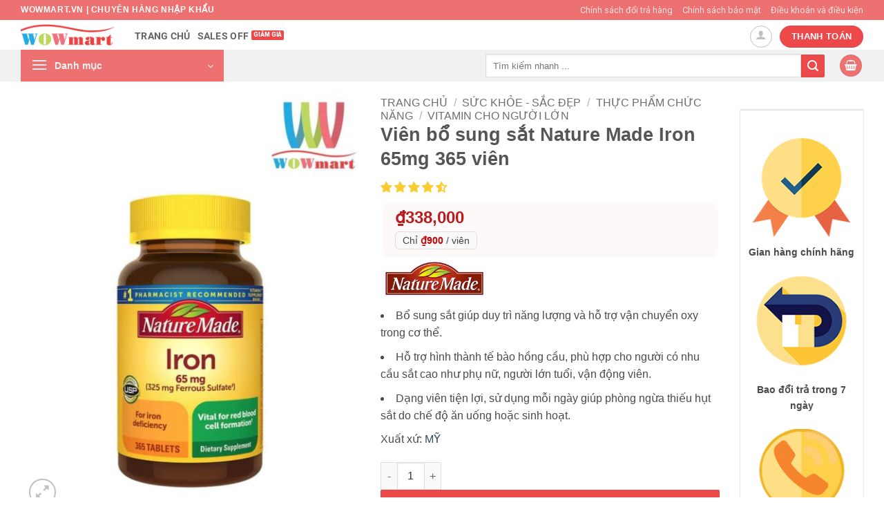

--- FILE ---
content_type: text/html; charset=UTF-8
request_url: https://wowmart.vn/sp/vien-bo-sung-sat-nature-made-iron-65-mg-365-vien/
body_size: 54524
content:

<!DOCTYPE html>
<html lang="vi" prefix="og: https://ogp.me/ns#" class="loading-site no-js">
<head>
	<meta charset="UTF-8" />
	<link rel="profile" href="https://gmpg.org/xfn/11" />
	<link rel="pingback" href="https://wowmart.vn/xmlrpc.php" />

	<script type="4625e0b2ed2125a04c03ab00-text/javascript">(function(html){html.className = html.className.replace(/\bno-js\b/,'js')})(document.documentElement);</script>
<meta name="viewport" content="width=device-width, initial-scale=1" /><!-- Start of Judge.me Core -->
<script data-cfasync='false' class='jdgm-settings-script'>window.jdgmSettings={"pagination":5,"disable_web_reviews":false,"badge_no_review_text":"Không có đánh giá","badge_n_reviews_text":"{{ n }} đánh giá","badge_star_color":"#facc31","hide_badge_preview_if_no_reviews":false,"badge_hide_text":false,"enforce_center_preview_badge":false,"widget_title":"Review {{ product_name }}","widget_open_form_text":"Viết đánh giá","widget_close_form_text":"Hủy đánh giá","widget_refresh_page_text":"Làm mới trang","widget_summary_text":"Dựa trên {{ number_of_reviews }} đánh giá","widget_no_review_text":"Hãy là người đầu tiên viết đánh giá","widget_name_field_text":"Tên","widget_verified_name_field_text":"Tên Đã xác minh (công khai)","widget_name_placeholder_text":"Nhập tên của bạn (công khai)","widget_required_field_error_text":"Trường này là bắt buộc.","widget_email_field_text":"Email","widget_verified_email_field_text":"Email Đã xác minh (riêng tư, không thể chỉnh sửa)","widget_email_placeholder_text":"Nhập email của bạn (riêng tư)","widget_email_field_error_text":"Vui lòng nhập địa chỉ email hợp lệ.","widget_rating_field_text":"Đánh giá","widget_review_title_field_text":"Tiêu đề","widget_review_title_placeholder_text":"Đặt tiêu đề cho đánh giá của bạn","widget_review_body_field_text":"Nội dung","widget_review_body_placeholder_text":"Viết nhận xét của bạn tại đây","widget_pictures_field_text":"Hình ảnh/Video (tùy chọn)","widget_submit_review_text":"Gửi Đánh giá","widget_submit_verified_review_text":"Gửi Đánh giá Đã xác minh","widget_submit_success_msg_with_auto_publish":"Cảm ơn bạn! Vui lòng làm mới trang sau vài phút để xem đánh giá của bạn. Bạn có thể xóa hoặc chỉnh sửa đánh giá của mình bằng cách đăng nhập vào \u003ca href='https://judge.me/login' target='_blank' rel='nofollow noopener'\u003eJudge.me\u003c/a\u003e","widget_submit_success_msg_no_auto_publish":"Cảm ơn bạn! Đánh giá của bạn sẽ được công bố ngay khi được quản trị viên cửa hàng phê duyệt. Bạn có thể xóa hoặc chỉnh sửa đánh giá của mình bằng cách đăng nhập vào \u003ca href='https://judge.me/login' target='_blank' rel='nofollow noopener'\u003eJudge.me\u003c/a\u003e","widget_show_default_reviews_out_of_total_text":"Hiển thị {{ n_reviews_shown }} trong tổng số {{ n_reviews }} đánh giá.","widget_show_all_link_text":"Hiển thị tất cả","widget_show_less_link_text":"Hiển thị ít hơn","widget_author_said_text":"{{ reviewer_name }} đã nói:","widget_days_text":"{{ n }} ngày trước","widget_weeks_text":"{{ n }} tuần trước","widget_months_text":"{{ n }} tháng trước","widget_years_text":"{{ n }} năm trước","widget_yesterday_text":"Hôm qua","widget_today_text":"Hôm nay","widget_replied_text":"{{ shop_name }} đã trả lời:","widget_read_more_text":"Đọc thêm","widget_rating_filter_see_all_text":"Xem tất cả đánh giá","widget_sorting_most_recent_text":"Gần đây nhất","widget_sorting_highest_rating_text":"Đánh giá cao nhất","widget_sorting_lowest_rating_text":"Đánh giá thấp nhất","widget_sorting_with_pictures_text":"Chỉ Hình ảnh","widget_sorting_most_helpful_text":"Hữu ích nhất","widget_open_question_form_text":"Đặt câu hỏi","widget_reviews_subtab_text":"Đánh giá","widget_questions_subtab_text":"Câu hỏi","widget_question_label_text":"Câu hỏi","widget_answer_label_text":"Trả lời","widget_question_placeholder_text":"Viết câu hỏi của bạn tại đây","widget_submit_question_text":"Gửi Câu hỏi","widget_question_submit_success_text":"Cảm ơn bạn đã đặt câu hỏi! Chúng tôi sẽ thông báo cho bạn khi câu hỏi được trả lời.","widget_star_color":"#facc31","verified_badge_text":"Đã xác minh","verified_badge_placement":"left-of-reviewer-name","widget_hide_border":true,"widget_social_share":true,"widget_thumb":true,"widget_review_location_show":false,"widget_location_format":"full_country_name","all_reviews_include_out_of_store_products":true,"all_reviews_out_of_store_text":"(ngoài cửa hàng)","all_reviews_product_name_prefix_text":"về","enable_review_pictures":true,"enable_question_anwser":true,"review_date_format":"dd/mm/yy","widget_product_reviews_subtab_text":"Đánh giá Sản phẩm","widget_shop_reviews_subtab_text":"Đánh giá Cửa hàng","widget_write_a_store_review_text":"Viết Đánh giá Cửa hàng","widget_other_languages_heading":"Đánh giá bằng Ngôn ngữ Khác","widget_sorting_pictures_first_text":"Hình ảnh đầu tiên","show_pictures_on_all_rev_page_mobile":true,"show_pictures_on_all_rev_page_desktop":true,"floating_tab_button_name":"★ Đánh giá","floating_tab_title":"Để khách hàng nói thay chúng tôi","floating_tab_url":"","floating_tab_url_enabled":false,"all_reviews_text_badge_text":"Khách hàng đánh giá chúng tôi {{ shop.metafields.judgeme.all_reviews_rating | round: 1 }}/5 dựa trên {{ shop.metafields.judgeme.all_reviews_count }} đánh giá.","all_reviews_text_badge_text_branded_style":"{{ shop.metafields.judgeme.all_reviews_rating | round: 1 }} trên 5 sao dựa trên {{ shop.metafields.judgeme.all_reviews_count }} đánh giá","all_reviews_text_badge_url":"","featured_carousel_title":"Để khách hàng nói thay chúng tôi","featured_carousel_count_text":"từ {{ n }} đánh giá","featured_carousel_url":"","verified_count_badge_url":"","widget_star_use_custom_color":true,"picture_reminder_submit_button":"Upload Pictures","widget_sorting_videos_first_text":"Video đầu tiên","widget_review_pending_text":"Đang chờ xử lý","remove_microdata_snippet":false,"preview_badge_no_question_text":"Không có câu hỏi","preview_badge_n_question_text":"{{ number_of_questions }} câu hỏi","widget_search_bar_placeholder":"Tìm kiếm đánh giá","widget_sorting_verified_only_text":"Chỉ đã xác minh","featured_carousel_more_reviews_button_text":"Đọc thêm đánh giá","featured_carousel_view_product_button_text":"Xem sản phẩm","all_reviews_page_load_more_text":"Tải thêm Đánh giá","widget_public_name_text":"hiển thị công khai như","default_reviewer_name_has_non_latin":true,"widget_reviewer_anonymous":"Ẩn danh","medals_widget_title":"Huy chương Đánh giá Judge.me","widget_invalid_yt_video_url_error_text":"Không phải URL video YouTube","widget_max_length_field_error_text":"Vui lòng nhập không quá {0} ký tự.","widget_verified_by_shop_text":"Đã xác minh bởi Cửa hàng","widget_ugc_title":"Được tạo bởi chúng tôi, Được chia sẻ bởi bạn","widget_ugc_subtitle":"Gắn thẻ chúng tôi để thấy hình ảnh của bạn xuất hiện trên trang của chúng tôi","widget_ugc_primary_button_text":"Mua Ngay","widget_ugc_secondary_button_text":"Tải Thêm","widget_ugc_reviews_button_text":"Xem Đánh giá","widget_summary_average_rating_text":"{{ average_rating }} trên 5","widget_media_grid_title":"Ảnh \u0026 video của khách hàng","widget_media_grid_see_more_text":"Xem thêm","widget_verified_by_judgeme_text":"Đã xác minh bởi Judge.me","widget_verified_by_judgeme_text_in_store_medals":"Đã xác minh bởi Judge.me","widget_media_field_exceed_quantity_message":"Xin lỗi, chúng tôi chỉ có thể chấp nhận {{ max_media }} cho một đánh giá.","widget_media_field_exceed_limit_message":"{{ file_name }} quá lớn, vui lòng chọn {{ media_type }} nhỏ hơn {{ size_limit }}MB.","widget_review_submitted_text":"Đã Gửi Đánh giá!","widget_question_submitted_text":"Đã Gửi Câu hỏi!","widget_close_form_text_question":"Hủy","widget_write_your_answer_here_text":"Viết câu trả lời của bạn tại đây","widget_enabled_branded_link":true,"widget_show_collected_by_judgeme":false,"widget_collected_by_judgeme_text":"được thu thập bởi Judge.me","widget_load_more_text":"Tải Thêm","widget_full_review_text":"Xem Đánh giá Đầy đủ","widget_read_more_reviews_text":"Đọc Thêm Đánh giá","widget_read_questions_text":"Đọc Câu hỏi","widget_questions_and_answers_text":"Hỏi \u0026 Đáp","widget_verified_by_text":"Được xác minh bởi","widget_verified_text":"Đã xác minh","widget_number_of_reviews_text":"{{ number_of_reviews }} đánh giá","widget_back_button_text":"Quay lại","widget_next_button_text":"Tiếp theo","widget_custom_forms_filter_button":"Bộ lọc","custom_forms_style":"vertical","how_reviews_are_collected":"Làm thế nào đánh giá được thu thập?","widget_gdpr_statement":"Cách chúng tôi sử dụng dữ liệu của bạn: Chúng tôi sẽ chỉ liên hệ với bạn về đánh giá bạn đã để lại, và chỉ khi cần thiết. Bằng cách gửi đánh giá của bạn, bạn đồng ý với \u003ca href='https://judge.me/terms' target='_blank' rel='nofollow noopener'\u003eđiều khoản\u003c/a\u003e, \u003ca href='https://judge.me/privacy' target='_blank' rel='nofollow noopener'\u003equyền riêng tư\u003c/a\u003e và các chính sách \u003ca href='https://judge.me/content-policy' target='_blank' rel='nofollow noopener'\u003enội dung\u003c/a\u003e của Judge.me.","review_snippet_widget_round_border_style":true,"review_snippet_widget_card_color":"#FFFFFF","review_snippet_widget_slider_arrows_background_color":"#FFFFFF","review_snippet_widget_slider_arrows_color":"#000000","review_snippet_widget_star_color":"#108474","all_reviews_product_variant_label_text":"Biến thể: ","widget_show_verified_branding":false,"transparency_badges_collected_via_store_invite_text":"Đánh giá được thu thập qua lời mời cửa hàng","transparency_badges_from_another_provider_text":"Đánh giá được thu thập từ nhà cung cấp khác","transparency_badges_collected_from_store_visitor_text":"Đánh giá được thu thập từ khách hàng cửa hàng","transparency_badges_written_in_google_text":"Đánh giá được viết trong Google","transparency_badges_written_in_etsy_text":"Đánh giá được viết trong Etsy","transparency_badges_written_in_shop_app_text":"Đánh giá được viết trong Shop App","transparency_badges_earned_reward_text":"Đánh giá đã nhận được phần thưởng cho đơn hàng tiếp theo","preview_badge_collection_page_install_preference":true,"preview_badge_product_page_install_preference":true,"review_widget_install_preference":"above-related","platform":"woocommerce","branding_url":"https://app.judge.me/reviews/stores/wowmart.vn","branding_text":"Được cung cấp bởi Judge.me","locale":"en","reply_name":"Wowmart VN","widget_version":"2.1","footer":true,"autopublish":true,"review_dates":true,"enable_custom_form":false,"shop_use_review_site":true,"enable_multi_locales_translations":false,"can_be_branded":true,"reply_name_text":"Wowmart VN"};</script> <style class='jdgm-settings-style'>﻿.jdgm-xx{left:0}:not(.jdgm-prev-badge__stars)>.jdgm-star{color:#facc31}.jdgm-histogram .jdgm-star.jdgm-star{color:#facc31}.jdgm-preview-badge .jdgm-star.jdgm-star{color:#facc31}.jdgm-widget.jdgm-all-reviews-widget,.jdgm-widget .jdgm-rev-widg{border:none;padding:0}.jdgm-author-all-initials{display:none !important}.jdgm-author-last-initial{display:none !important}.jdgm-rev-widg__title{visibility:hidden}.jdgm-rev-widg__summary-text{visibility:hidden}.jdgm-prev-badge__text{visibility:hidden}.jdgm-rev__replier:before{content:'Wowmart VN'}.jdgm-rev__prod-link-prefix:before{content:'về'}.jdgm-rev__variant-label:before{content:'Biến thể: '}.jdgm-rev__out-of-store-text:before{content:'(ngoài cửa hàng)'}
</style> <style class='jdgm-settings-style'></style><style class='jdgm-miracle-styles'>
  @-webkit-keyframes jdgm-spin{0%{-webkit-transform:rotate(0deg);-ms-transform:rotate(0deg);transform:rotate(0deg)}100%{-webkit-transform:rotate(359deg);-ms-transform:rotate(359deg);transform:rotate(359deg)}}@keyframes jdgm-spin{0%{-webkit-transform:rotate(0deg);-ms-transform:rotate(0deg);transform:rotate(0deg)}100%{-webkit-transform:rotate(359deg);-ms-transform:rotate(359deg);transform:rotate(359deg)}}@font-face{font-family:'JudgemeStar';src:url("[data-uri]") format("woff");font-weight:normal;font-style:normal}.jdgm-star{font-family:'JudgemeStar';display:inline !important;text-decoration:none !important;padding:0 4px 0 0 !important;margin:0 !important;font-weight:bold;opacity:1;-webkit-font-smoothing:antialiased;-moz-osx-font-smoothing:grayscale}.jdgm-star:hover{opacity:1}.jdgm-star:last-of-type{padding:0 !important}.jdgm-star.jdgm--on:before{content:"\e000"}.jdgm-star.jdgm--off:before{content:"\e001"}.jdgm-star.jdgm--half:before{content:"\e002"}.jdgm-widget *{margin:0;line-height:1.4;-webkit-box-sizing:border-box;-moz-box-sizing:border-box;box-sizing:border-box;-webkit-overflow-scrolling:touch}.jdgm-hidden{display:none !important;visibility:hidden !important}.jdgm-temp-hidden{display:none}.jdgm-spinner{width:40px;height:40px;margin:auto;border-radius:50%;border-top:2px solid #eee;border-right:2px solid #eee;border-bottom:2px solid #eee;border-left:2px solid #ccc;-webkit-animation:jdgm-spin 0.8s infinite linear;animation:jdgm-spin 0.8s infinite linear}.jdgm-prev-badge{display:block !important}

</style>

<script data-cfasync='false' class='jdgm-script'>
!function(e){window.jdgm=window.jdgm||{},jdgm.CDN_HOST="https://cdn.judge.me/",
jdgm.docReady=function(d){(e.attachEvent?"complete"===e.readyState:"loading"!==e.readyState)?
setTimeout(d,0):e.addEventListener("DOMContentLoaded",d)},jdgm.loadCSS=function(d,t,o,a){
!o&&jdgm.loadCSS.requestedUrls.indexOf(d)>=0||(jdgm.loadCSS.requestedUrls.push(d),
(a=e.createElement("link")).rel="stylesheet",a.class="jdgm-stylesheet",a.media="nope!",
a.href=d,a.onload=function(){this.media="all",t&&setTimeout(t)},e.body.appendChild(a))},
jdgm.loadCSS.requestedUrls=[],jdgm.docReady(function(){(window.jdgmLoadCSS||e.querySelectorAll(
".jdgm-widget, .jdgm-all-reviews-page").length>0)&&(jdgmSettings.widget_load_with_code_splitting?
parseFloat(jdgmSettings.widget_version)>=3?jdgm.loadCSS(jdgm.CDN_HOST+"widget_v3/base.css"):
jdgm.loadCSS(jdgm.CDN_HOST+"widget/base.css"):jdgm.loadCSS(jdgm.CDN_HOST+"shopify_v2.css"))})}(document);
</script>
<script async data-cfasync="false" type="text/javascript" src="https://cdn.judge.me/loader.js"></script>
<noscript><link rel="stylesheet" type="text/css" media="all" href="https://cdn.judge.me/shopify_v2.css"></noscript>
<!-- End of Judge.me Core -->

<!-- Tối ưu hóa công cụ tìm kiếm bởi Rank Math PRO - https://rankmath.com/ -->
<title>Viên bổ sung sắt Nature Made Iron 65mg 365 viên - Wowmart VN | 100% hàng ngoại nhập</title>
<meta name="description" content="Bổ sung sắt giúp duy trì năng lượng và hỗ trợ vận chuyển oxy trong cơ thể. Hỗ trợ hình thành tế bào hồng cầu, phù hợp cho người có nhu cầu sắt cao như phụ nữ, người lớn tuổi, vận động viên. Dạng viên tiện lợi, sử dụng mỗi ngày giúp phòng ngừa thiếu hụt sắt do chế độ ăn uống hoặc sinh hoạt."/>
<meta name="robots" content="follow, index, max-snippet:-1, max-video-preview:-1, max-image-preview:large"/>
<link rel="canonical" href="https://wowmart.vn/sp/vien-bo-sung-sat-nature-made-iron-65-mg-365-vien/" />
<meta property="og:locale" content="vi_VN" />
<meta property="og:type" content="product" />
<meta property="og:title" content="Viên bổ sung sắt Nature Made Iron 65mg 365 viên - Wowmart VN | 100% hàng ngoại nhập" />
<meta property="og:description" content="Bổ sung sắt giúp duy trì năng lượng và hỗ trợ vận chuyển oxy trong cơ thể. Hỗ trợ hình thành tế bào hồng cầu, phù hợp cho người có nhu cầu sắt cao như phụ nữ, người lớn tuổi, vận động viên. Dạng viên tiện lợi, sử dụng mỗi ngày giúp phòng ngừa thiếu hụt sắt do chế độ ăn uống hoặc sinh hoạt." />
<meta property="og:url" content="https://wowmart.vn/sp/vien-bo-sung-sat-nature-made-iron-65-mg-365-vien/" />
<meta property="og:site_name" content="Wowmart VN | 100% hàng ngoại nhập" />
<meta property="og:updated_time" content="2026-01-25T12:16:09+07:00" />
<meta property="og:image" content="https://wowmart.vn/wp-content/uploads/2016/01/vien-bo-sung-sat-nature-made-iron-65-mg-365-vien-knw.jpg" />
<meta property="og:image:secure_url" content="https://wowmart.vn/wp-content/uploads/2016/01/vien-bo-sung-sat-nature-made-iron-65-mg-365-vien-knw.jpg" />
<meta property="og:image:width" content="1220" />
<meta property="og:image:height" content="1500" />
<meta property="og:image:alt" content="Viên bổ sung sắt Nature Made Iron 65mg 365 viên" />
<meta property="og:image:type" content="image/jpeg" />
<meta property="product:brand" content="NATURE MADE" />
<meta property="product:price:amount" content="338000" />
<meta property="product:price:currency" content="VND" />
<meta property="product:availability" content="instock" />
<meta property="product:retailer_item_id" content="SP285" />
<meta name="twitter:card" content="summary_large_image" />
<meta name="twitter:title" content="Viên bổ sung sắt Nature Made Iron 65mg 365 viên - Wowmart VN | 100% hàng ngoại nhập" />
<meta name="twitter:description" content="Bổ sung sắt giúp duy trì năng lượng và hỗ trợ vận chuyển oxy trong cơ thể. Hỗ trợ hình thành tế bào hồng cầu, phù hợp cho người có nhu cầu sắt cao như phụ nữ, người lớn tuổi, vận động viên. Dạng viên tiện lợi, sử dụng mỗi ngày giúp phòng ngừa thiếu hụt sắt do chế độ ăn uống hoặc sinh hoạt." />
<meta name="twitter:image" content="https://wowmart.vn/wp-content/uploads/2016/01/vien-bo-sung-sat-nature-made-iron-65-mg-365-vien-knw.jpg" />
<meta name="twitter:label1" content="Giá" />
<meta name="twitter:data1" content="₫338,000" />
<meta name="twitter:label2" content="Tình trạng sẵn có" />
<meta name="twitter:data2" content="Còn hàng" />
<script type="application/ld+json" class="rank-math-schema-pro">{"@context":"https://schema.org","@graph":[{"@type":"Organization","@id":"https://wowmart.vn/#organization","name":"Wowmart VN | 100% h\u00e0ng ngo\u1ea1i nh\u1eadp","sameAs":["https://www.facebook.com/wowmart.beauty/"],"logo":{"@type":"ImageObject","@id":"https://wowmart.vn/#logo","url":"https://wowmart.vn/wp-content/uploads/2022/10/FB-Ad-Frame-Logo-1.jpg","contentUrl":"https://wowmart.vn/wp-content/uploads/2022/10/FB-Ad-Frame-Logo-1.jpg","caption":"Wowmart VN | 100% h\u00e0ng ngo\u1ea1i nh\u1eadp","inLanguage":"vi","width":"300","height":"300"}},{"@type":"WebSite","@id":"https://wowmart.vn/#website","url":"https://wowmart.vn","name":"Wowmart VN | 100% h\u00e0ng ngo\u1ea1i nh\u1eadp","publisher":{"@id":"https://wowmart.vn/#organization"},"inLanguage":"vi"},{"@type":"ImageObject","@id":"https://wowmart.vn/wp-content/uploads/2016/01/vien-bo-sung-sat-nature-made-iron-65-mg-365-vien-knw.jpg","url":"https://wowmart.vn/wp-content/uploads/2016/01/vien-bo-sung-sat-nature-made-iron-65-mg-365-vien-knw.jpg","width":"1220","height":"1500","inLanguage":"vi"},{"@type":"ItemPage","@id":"https://wowmart.vn/sp/vien-bo-sung-sat-nature-made-iron-65-mg-365-vien/#webpage","url":"https://wowmart.vn/sp/vien-bo-sung-sat-nature-made-iron-65-mg-365-vien/","name":"Vi\u00ean b\u1ed5 sung s\u1eaft Nature Made Iron 65mg 365 vi\u00ean - Wowmart VN | 100% h\u00e0ng ngo\u1ea1i nh\u1eadp","datePublished":"2016-01-19T13:15:07+07:00","dateModified":"2026-01-25T12:16:09+07:00","isPartOf":{"@id":"https://wowmart.vn/#website"},"primaryImageOfPage":{"@id":"https://wowmart.vn/wp-content/uploads/2016/01/vien-bo-sung-sat-nature-made-iron-65-mg-365-vien-knw.jpg"},"inLanguage":"vi"},{"@type":"Product","brand":{"@type":"Brand","name":"NATURE MADE"},"name":"Vi\u00ean b\u1ed5 sung s\u1eaft Nature Made Iron 65mg 365 vi\u00ean - Wowmart VN | 100% h\u00e0ng ngo\u1ea1i nh\u1eadp","description":"B\u1ed5 sung s\u1eaft gi\u00fap duy tr\u00ec n\u0103ng l\u01b0\u1ee3ng v\u00e0 h\u1ed7 tr\u1ee3 v\u1eadn chuy\u1ec3n oxy trong c\u01a1 th\u1ec3. H\u1ed7 tr\u1ee3 h\u00ecnh th\u00e0nh t\u1ebf b\u00e0o h\u1ed3ng c\u1ea7u, ph\u00f9 h\u1ee3p cho ng\u01b0\u1eddi c\u00f3 nhu c\u1ea7u s\u1eaft cao nh\u01b0 ph\u1ee5 n\u1eef, ng\u01b0\u1eddi l\u1edbn tu\u1ed5i, v\u1eadn \u0111\u1ed9ng vi\u00ean. D\u1ea1ng vi\u00ean ti\u1ec7n l\u1ee3i, s\u1eed d\u1ee5ng m\u1ed7i ng\u00e0y gi\u00fap ph\u00f2ng ng\u1eeba thi\u1ebfu h\u1ee5t s\u1eaft do ch\u1ebf \u0111\u1ed9 \u0103n u\u1ed1ng ho\u1eb7c sinh ho\u1ea1t.","sku":"SP285","category":"S\u1ee9c kh\u1ecfe - S\u1eafc \u0111\u1eb9p &gt; Th\u1ef1c ph\u1ea9m ch\u1ee9c n\u0103ng &gt; Calcium - Kho\u00e1ng ch\u1ea5t","mainEntityOfPage":{"@id":"https://wowmart.vn/sp/vien-bo-sung-sat-nature-made-iron-65-mg-365-vien/#webpage"},"weight":{"@type":"QuantitativeValue","unitCode":"KGM","value":"0.1"},"image":[{"@type":"ImageObject","url":"https://wowmart.vn/wp-content/uploads/2016/01/vien-bo-sung-sat-nature-made-iron-65-mg-365-vien-knw.jpg","height":"1500","width":"1220"},{"@type":"ImageObject","url":"https://wowmart.vn/wp-content/uploads/2017/08/Nature-made-iron-365v-2019-1.jpg","height":"1280","width":"960"},{"@type":"ImageObject","url":"https://wowmart.vn/wp-content/uploads/2017/08/Nature-made-iron-365v-2019-3.jpg","height":"1280","width":"960"},{"@type":"ImageObject","url":"https://wowmart.vn/wp-content/uploads/2017/08/Nature-made-iron-365v-2019-2.jpg","height":"1280","width":"960"}],"offers":{"@type":"Offer","price":"338000","priceCurrency":"VND","priceValidUntil":"2027-12-31","availability":"http://schema.org/BackOrder","itemCondition":"NewCondition","url":"https://wowmart.vn/sp/vien-bo-sung-sat-nature-made-iron-65-mg-365-vien/","seller":{"@type":"Organization","@id":"https://wowmart.vn/","name":"Wowmart VN | 100% h\u00e0ng ngo\u1ea1i nh\u1eadp","url":"https://wowmart.vn","logo":"https://wowmart.vn/wp-content/uploads/2022/10/FB-Ad-Frame-Logo-1.jpg"}},"@id":"https://wowmart.vn/sp/vien-bo-sung-sat-nature-made-iron-65-mg-365-vien/#richSnippet"}]}</script>
<!-- /Plugin SEO WordPress Rank Math -->

<link rel='dns-prefetch' href='//unpkg.com' />
<link rel='dns-prefetch' href='//www.gstatic.com' />
<link rel='dns-prefetch' href='//fonts.googleapis.com' />
<link rel='prefetch' href='https://wowmart.vn/wp-content/themes/flatsome/assets/js/flatsome.js?ver=e2eddd6c228105dac048' />
<link rel='prefetch' href='https://wowmart.vn/wp-content/themes/flatsome/assets/js/chunk.slider.js?ver=3.20.3' />
<link rel='prefetch' href='https://wowmart.vn/wp-content/themes/flatsome/assets/js/chunk.popups.js?ver=3.20.3' />
<link rel='prefetch' href='https://wowmart.vn/wp-content/themes/flatsome/assets/js/chunk.tooltips.js?ver=3.20.3' />
<link rel='prefetch' href='https://wowmart.vn/wp-content/themes/flatsome/assets/js/woocommerce.js?ver=1c9be63d628ff7c3ff4c' />
<link rel="alternate" type="application/rss+xml" title="Dòng thông tin Wowmart VN | 100% hàng ngoại nhập &raquo;" href="https://wowmart.vn/feed/" />
<link rel="alternate" type="application/rss+xml" title="Wowmart VN | 100% hàng ngoại nhập &raquo; Dòng bình luận" href="https://wowmart.vn/comments/feed/" />
<link rel="alternate" title="oNhúng (JSON)" type="application/json+oembed" href="https://wowmart.vn/wp-json/oembed/1.0/embed?url=https%3A%2F%2Fwowmart.vn%2Fsp%2Fvien-bo-sung-sat-nature-made-iron-65-mg-365-vien%2F" />
<link rel="alternate" title="oNhúng (XML)" type="text/xml+oembed" href="https://wowmart.vn/wp-json/oembed/1.0/embed?url=https%3A%2F%2Fwowmart.vn%2Fsp%2Fvien-bo-sung-sat-nature-made-iron-65-mg-365-vien%2F&#038;format=xml" />
<style id='wp-img-auto-sizes-contain-inline-css' type='text/css'>
img:is([sizes=auto i],[sizes^="auto," i]){contain-intrinsic-size:3000px 1500px}
/*# sourceURL=wp-img-auto-sizes-contain-inline-css */
</style>
<link rel='stylesheet' id='digits-login-style-css' href='https://wowmart.vn/wp-content/plugins/digits/assets/css/login.min.css?ver=8.6.3.9' type='text/css' media='all' />
<link rel='stylesheet' id='digits-style-css' href='https://wowmart.vn/wp-content/plugins/digits/assets/css/main.min.css?ver=8.6.3.9' type='text/css' media='all' />
<link rel='stylesheet' id='iconic-wlv-css' href='https://wowmart.vn/wp-content/plugins/iconic-woo-linked-variations-premium/assets/frontend/css/main.css?ver=1.4.1' type='text/css' media='all' />
<link rel='stylesheet' id='vcb-mh-css' href='https://wowmart.vn/wp-content/plugins/vcb-mh/public/css/vcb-mh-public.css?ver=2.1' type='text/css' media='all' />
<link rel='stylesheet' id='photoswipe-css' href='https://wowmart.vn/wp-content/plugins/woocommerce/assets/css/photoswipe/photoswipe.min.css?ver=10.4.3' type='text/css' media='all' />
<link rel='stylesheet' id='photoswipe-default-skin-css' href='https://wowmart.vn/wp-content/plugins/woocommerce/assets/css/photoswipe/default-skin/default-skin.min.css?ver=10.4.3' type='text/css' media='all' />
<style id='woocommerce-inline-inline-css' type='text/css'>
.woocommerce form .form-row .required { visibility: visible; }
/*# sourceURL=woocommerce-inline-inline-css */
</style>
<link rel='stylesheet' id='brands-styles-css' href='https://wowmart.vn/wp-content/plugins/woocommerce/assets/css/brands.css?ver=10.4.3' type='text/css' media='all' />
<link rel='stylesheet' id='se_styles-css' href='https://wowmart.vn/wp-content/plugins/smart-search-for-woocommerce/assets/css/se-styles.css?ver=1.0.18' type='text/css' media='' />
<link rel='stylesheet' id='flatsome-swatches-frontend-css' href='https://wowmart.vn/wp-content/themes/flatsome/assets/css/extensions/flatsome-swatches-frontend.css?ver=3.20.3' type='text/css' media='all' />
<link rel='stylesheet' id='flatsome-main-css' href='https://wowmart.vn/wp-content/themes/flatsome/assets/css/flatsome.css?ver=3.20.3' type='text/css' media='all' />
<style id='flatsome-main-inline-css' type='text/css'>
@font-face {
				font-family: "fl-icons";
				font-display: block;
				src: url(https://wowmart.vn/wp-content/themes/flatsome/assets/css/icons/fl-icons.eot?v=3.20.3);
				src:
					url(https://wowmart.vn/wp-content/themes/flatsome/assets/css/icons/fl-icons.eot#iefix?v=3.20.3) format("embedded-opentype"),
					url(https://wowmart.vn/wp-content/themes/flatsome/assets/css/icons/fl-icons.woff2?v=3.20.3) format("woff2"),
					url(https://wowmart.vn/wp-content/themes/flatsome/assets/css/icons/fl-icons.ttf?v=3.20.3) format("truetype"),
					url(https://wowmart.vn/wp-content/themes/flatsome/assets/css/icons/fl-icons.woff?v=3.20.3) format("woff"),
					url(https://wowmart.vn/wp-content/themes/flatsome/assets/css/icons/fl-icons.svg?v=3.20.3#fl-icons) format("svg");
			}
/*# sourceURL=flatsome-main-inline-css */
</style>
<link rel='stylesheet' id='flatsome-shop-css' href='https://wowmart.vn/wp-content/themes/flatsome/assets/css/flatsome-shop.css?ver=3.20.3' type='text/css' media='all' />
<link rel='stylesheet' id='google-Roboto-css' href='https://fonts.googleapis.com/css?family=Roboto%3A900%2C700%2C500%2C500i%2C400%2C200%2C300&#038;ver=6.9' type='text/css' media='all' />
<script type="4625e0b2ed2125a04c03ab00-text/javascript" src="https://wowmart.vn/wp-includes/js/jquery/jquery.min.js?ver=3.7.1" id="jquery-core-js"></script>
<script type="4625e0b2ed2125a04c03ab00-text/javascript" src="https://wowmart.vn/wp-content/plugins/woocommerce/assets/js/jquery-blockui/jquery.blockUI.min.js?ver=2.7.0-wc.10.4.3" id="wc-jquery-blockui-js" data-wp-strategy="defer"></script>
<script type="4625e0b2ed2125a04c03ab00-text/javascript" id="wc-add-to-cart-js-extra">
/* <![CDATA[ */
var wc_add_to_cart_params = {"ajax_url":"/wp-admin/admin-ajax.php","wc_ajax_url":"/?wc-ajax=%%endpoint%%","i18n_view_cart":"Xem gi\u1ecf h\u00e0ng","cart_url":"https://wowmart.vn/gio-hang/","is_cart":"","cart_redirect_after_add":"no"};
//# sourceURL=wc-add-to-cart-js-extra
/* ]]> */
</script>
<script type="4625e0b2ed2125a04c03ab00-text/javascript" src="https://wowmart.vn/wp-content/plugins/woocommerce/assets/js/frontend/add-to-cart.min.js?ver=10.4.3" id="wc-add-to-cart-js" defer="defer" data-wp-strategy="defer"></script>
<script type="4625e0b2ed2125a04c03ab00-text/javascript" src="https://wowmart.vn/wp-content/plugins/woocommerce/assets/js/photoswipe/photoswipe.min.js?ver=4.1.1-wc.10.4.3" id="wc-photoswipe-js" defer="defer" data-wp-strategy="defer"></script>
<script type="4625e0b2ed2125a04c03ab00-text/javascript" src="https://wowmart.vn/wp-content/plugins/woocommerce/assets/js/photoswipe/photoswipe-ui-default.min.js?ver=4.1.1-wc.10.4.3" id="wc-photoswipe-ui-default-js" defer="defer" data-wp-strategy="defer"></script>
<script type="4625e0b2ed2125a04c03ab00-text/javascript" id="wc-single-product-js-extra">
/* <![CDATA[ */
var wc_single_product_params = {"i18n_required_rating_text":"Vui l\u00f2ng ch\u1ecdn m\u1ed9t m\u1ee9c \u0111\u00e1nh gi\u00e1","i18n_rating_options":["1 tr\u00ean 5 sao","2 tr\u00ean 5 sao","3 tr\u00ean 5 sao","4 tr\u00ean 5 sao","5 tr\u00ean 5 sao"],"i18n_product_gallery_trigger_text":"Xem th\u01b0 vi\u1ec7n \u1ea3nh to\u00e0n m\u00e0n h\u00ecnh","review_rating_required":"no","flexslider":{"rtl":false,"animation":"slide","smoothHeight":true,"directionNav":false,"controlNav":"thumbnails","slideshow":false,"animationSpeed":500,"animationLoop":false,"allowOneSlide":false},"zoom_enabled":"","zoom_options":[],"photoswipe_enabled":"1","photoswipe_options":{"shareEl":false,"closeOnScroll":false,"history":false,"hideAnimationDuration":0,"showAnimationDuration":0},"flexslider_enabled":""};
//# sourceURL=wc-single-product-js-extra
/* ]]> */
</script>
<script type="4625e0b2ed2125a04c03ab00-text/javascript" src="https://wowmart.vn/wp-content/plugins/woocommerce/assets/js/frontend/single-product.min.js?ver=10.4.3" id="wc-single-product-js" defer="defer" data-wp-strategy="defer"></script>
<script type="4625e0b2ed2125a04c03ab00-text/javascript" src="https://wowmart.vn/wp-content/plugins/woocommerce/assets/js/js-cookie/js.cookie.min.js?ver=2.1.4-wc.10.4.3" id="wc-js-cookie-js" data-wp-strategy="defer"></script>
<script type="4625e0b2ed2125a04c03ab00-text/javascript" src="https://www.gstatic.com/firebasejs/8.2.1/firebase-app.js?ver=8.2.1" id="firebase-js"></script>
<script type="4625e0b2ed2125a04c03ab00-text/javascript" src="https://www.gstatic.com/firebasejs/8.2.1/firebase-auth.js?ver=8.2.1" id="firebase-auth-js"></script>
<script type="4625e0b2ed2125a04c03ab00-text/javascript" id="firebase-auth-js-after">
/* <![CDATA[ */
function digits_init_firebase(){const firebaseConfig = {
  apiKey: "AIzaSyD5ZyrUF-mxH9X2ZQ8tGJMyUHrZhXAx2Lw",
  authDomain: "sms-api-277cb.firebaseapp.com",
  projectId: "sms-api-277cb",
  storageBucket: "sms-api-277cb.firebasestorage.app",
  messagingSenderId: "620427456574",
  appId: "1:620427456574:web:d9247c93170e45d38f616f",
  measurementId: "G-R2N8NNSYT4"
};
        firebase.initializeApp(firebaseConfig);
        firebase.auth().languageCode = "vi";};
//# sourceURL=firebase-auth-js-after
/* ]]> */
</script>
<link rel="https://api.w.org/" href="https://wowmart.vn/wp-json/" /><link rel="alternate" title="JSON" type="application/json" href="https://wowmart.vn/wp-json/wp/v2/product/11807" /><link rel="EditURI" type="application/rsd+xml" title="RSD" href="https://wowmart.vn/xmlrpc.php?rsd" />
<meta name="generator" content="WordPress 6.9" />
<link rel='shortlink' href='https://wowmart.vn/?p=11807' />

<!-- This website runs the Product Feed PRO for WooCommerce by AdTribes.io plugin - version woocommercesea_option_installed_version -->
<style>.woocommerce form .form-row label { display: none !important; }</style>        <style>
            .sale-end-in {
            color: grey;
            font-size: 24px;
            font-weight: bold;
            text-align: center;
        }
        </style>
    	<noscript><style>.woocommerce-product-gallery{ opacity: 1 !important; }</style></noscript>
	        <style type="text/css">
            .digits_secure_modal_box, .digits_ui,
            .digits_secure_modal_box *, .digits_ui *,
            .digits_font, .dig_ma-box, .dig_ma-box input, .dig_ma-box input::placeholder, .dig_ma-box ::placeholder, .dig_ma-box label, .dig_ma-box button, .dig_ma-box select, .dig_ma-box * {
                font-family: 'Roboto', sans-serif;
            }
        </style>
        <link rel="icon" href="https://wowmart.vn/wp-content/uploads/2019/03/cropped-Wowmart-branding-logo-1-32x32.png" sizes="32x32" />
<link rel="icon" href="https://wowmart.vn/wp-content/uploads/2019/03/cropped-Wowmart-branding-logo-1-192x192.png" sizes="192x192" />
<link rel="apple-touch-icon" href="https://wowmart.vn/wp-content/uploads/2019/03/cropped-Wowmart-branding-logo-1-180x180.png" />
<meta name="msapplication-TileImage" content="https://wowmart.vn/wp-content/uploads/2019/03/cropped-Wowmart-branding-logo-1-270x270.png" />
<style id="custom-css" type="text/css">:root {--primary-color: #ee7171;--fs-color-primary: #ee7171;--fs-color-secondary: #ed494a;--fs-color-success: #30ace2;--fs-color-alert: #b20000;--fs-color-base: #4a4a4a;--fs-experimental-link-color: #334862;--fs-experimental-link-color-hover: #111;}.tooltipster-base {--tooltip-color: #fff;--tooltip-bg-color: #000;}.off-canvas-right .mfp-content, .off-canvas-left .mfp-content {--drawer-width: 300px;}.off-canvas .mfp-content.off-canvas-cart {--drawer-width: 360px;}.container-width, .full-width .ubermenu-nav, .container, .row{max-width: 1250px}.row.row-collapse{max-width: 1220px}.row.row-small{max-width: 1242.5px}.row.row-large{max-width: 1280px}.flatsome-cookies {background-color: #911d1d}.header-main{height: 43px}#logo img{max-height: 43px}#logo{width:135px;}.header-bottom{min-height: 44px}.header-top{min-height: 29px}.transparent .header-main{height: 30px}.transparent #logo img{max-height: 30px}.has-transparent + .page-title:first-of-type,.has-transparent + #main > .page-title,.has-transparent + #main > div > .page-title,.has-transparent + #main .page-header-wrapper:first-of-type .page-title{padding-top: 110px;}.header.show-on-scroll,.stuck .header-main{height:70px!important}.stuck #logo img{max-height: 70px!important}.search-form{ width: 53%;}.header-bg-color {background-color: rgba(255,255,255,0.9)}.header-bottom {background-color: #f1f1f1}.top-bar-nav > li > a{line-height: 18px }.header-main .nav > li > a{line-height: 6px }.header-wrapper:not(.stuck) .header-main .header-nav{margin-top: 4px }.stuck .header-main .nav > li > a{line-height: 57px }.header-bottom-nav > li > a{line-height: 16px }@media (max-width: 549px) {.header-main{height: 70px}#logo img{max-height: 70px}}.nav-dropdown{font-size:100%}body{font-size: 100%;}@media screen and (max-width: 549px){body{font-size: 100%;}}.nav > li > a {font-family: Roboto, sans-serif;}.mobile-sidebar-levels-2 .nav > li > ul > li > a {font-family: Roboto, sans-serif;}.nav > li > a,.mobile-sidebar-levels-2 .nav > li > ul > li > a {font-weight: 700;font-style: normal;}.has-equal-box-heights .box-image {padding-top: 75%;}.shop-page-title.featured-title .title-bg{ background-image: url(https://wowmart.vn/wp-content/uploads/2016/01/vien-bo-sung-sat-nature-made-iron-65-mg-365-vien-knw.jpg)!important;}@media screen and (min-width: 550px){.products .box-vertical .box-image{min-width: 250px!important;width: 250px!important;}}.footer-1{background-image: url('https://wowmart.vn/wp-content/uploads/2019/06/Shop-Wowmart-pano-small.jpg');}.footer-2{background-color: #474747}.absolute-footer, html{background-color: #ffffff}button[name='update_cart'] { display: none; }.header-vertical-menu__opener{height: 46px}.header-vertical-menu__opener {width: 294px}.header-vertical-menu__fly-out {width: 294px}.nav-vertical-fly-out > li + li {border-top-width: 1px; border-top-style: solid;}.label-new.menu-item > a:after{content:"Mới";}.label-hot.menu-item > a:after{content:"Nổi bật";}.label-sale.menu-item > a:after{content:"Giảm giá";}.label-popular.menu-item > a:after{content:"Phổ biến";}</style><style id="flatsome-swatches-css">.variations th,.variations td {display: block;}.variations .label {display: flex;align-items: center;}.variations .label label {margin: .5em 0;}.ux-swatch-selected-value {font-weight: normal;font-size: .9em;}.variations_form .ux-swatch.selected {box-shadow: 0 0 0 2px #000000;}.ux-swatches-in-loop .ux-swatch.selected {box-shadow: 0 0 0 2px var(--fs-color-secondary);}</style><style id="kirki-inline-styles">/* cyrillic-ext */
@font-face {
  font-family: 'Roboto';
  font-style: normal;
  font-weight: 700;
  font-stretch: 100%;
  font-display: swap;
  src: url(https://wowmart.vn/wp-content/fonts/roboto/KFOMCnqEu92Fr1ME7kSn66aGLdTylUAMQXC89YmC2DPNWuYjalmZiArmlw.woff2) format('woff2');
  unicode-range: U+0460-052F, U+1C80-1C8A, U+20B4, U+2DE0-2DFF, U+A640-A69F, U+FE2E-FE2F;
}
/* cyrillic */
@font-face {
  font-family: 'Roboto';
  font-style: normal;
  font-weight: 700;
  font-stretch: 100%;
  font-display: swap;
  src: url(https://wowmart.vn/wp-content/fonts/roboto/KFOMCnqEu92Fr1ME7kSn66aGLdTylUAMQXC89YmC2DPNWuYjalmQiArmlw.woff2) format('woff2');
  unicode-range: U+0301, U+0400-045F, U+0490-0491, U+04B0-04B1, U+2116;
}
/* greek-ext */
@font-face {
  font-family: 'Roboto';
  font-style: normal;
  font-weight: 700;
  font-stretch: 100%;
  font-display: swap;
  src: url(https://wowmart.vn/wp-content/fonts/roboto/KFOMCnqEu92Fr1ME7kSn66aGLdTylUAMQXC89YmC2DPNWuYjalmYiArmlw.woff2) format('woff2');
  unicode-range: U+1F00-1FFF;
}
/* greek */
@font-face {
  font-family: 'Roboto';
  font-style: normal;
  font-weight: 700;
  font-stretch: 100%;
  font-display: swap;
  src: url(https://wowmart.vn/wp-content/fonts/roboto/KFOMCnqEu92Fr1ME7kSn66aGLdTylUAMQXC89YmC2DPNWuYjalmXiArmlw.woff2) format('woff2');
  unicode-range: U+0370-0377, U+037A-037F, U+0384-038A, U+038C, U+038E-03A1, U+03A3-03FF;
}
/* math */
@font-face {
  font-family: 'Roboto';
  font-style: normal;
  font-weight: 700;
  font-stretch: 100%;
  font-display: swap;
  src: url(https://wowmart.vn/wp-content/fonts/roboto/KFOMCnqEu92Fr1ME7kSn66aGLdTylUAMQXC89YmC2DPNWuYjalnoiArmlw.woff2) format('woff2');
  unicode-range: U+0302-0303, U+0305, U+0307-0308, U+0310, U+0312, U+0315, U+031A, U+0326-0327, U+032C, U+032F-0330, U+0332-0333, U+0338, U+033A, U+0346, U+034D, U+0391-03A1, U+03A3-03A9, U+03B1-03C9, U+03D1, U+03D5-03D6, U+03F0-03F1, U+03F4-03F5, U+2016-2017, U+2034-2038, U+203C, U+2040, U+2043, U+2047, U+2050, U+2057, U+205F, U+2070-2071, U+2074-208E, U+2090-209C, U+20D0-20DC, U+20E1, U+20E5-20EF, U+2100-2112, U+2114-2115, U+2117-2121, U+2123-214F, U+2190, U+2192, U+2194-21AE, U+21B0-21E5, U+21F1-21F2, U+21F4-2211, U+2213-2214, U+2216-22FF, U+2308-230B, U+2310, U+2319, U+231C-2321, U+2336-237A, U+237C, U+2395, U+239B-23B7, U+23D0, U+23DC-23E1, U+2474-2475, U+25AF, U+25B3, U+25B7, U+25BD, U+25C1, U+25CA, U+25CC, U+25FB, U+266D-266F, U+27C0-27FF, U+2900-2AFF, U+2B0E-2B11, U+2B30-2B4C, U+2BFE, U+3030, U+FF5B, U+FF5D, U+1D400-1D7FF, U+1EE00-1EEFF;
}
/* symbols */
@font-face {
  font-family: 'Roboto';
  font-style: normal;
  font-weight: 700;
  font-stretch: 100%;
  font-display: swap;
  src: url(https://wowmart.vn/wp-content/fonts/roboto/KFOMCnqEu92Fr1ME7kSn66aGLdTylUAMQXC89YmC2DPNWuYjaln6iArmlw.woff2) format('woff2');
  unicode-range: U+0001-000C, U+000E-001F, U+007F-009F, U+20DD-20E0, U+20E2-20E4, U+2150-218F, U+2190, U+2192, U+2194-2199, U+21AF, U+21E6-21F0, U+21F3, U+2218-2219, U+2299, U+22C4-22C6, U+2300-243F, U+2440-244A, U+2460-24FF, U+25A0-27BF, U+2800-28FF, U+2921-2922, U+2981, U+29BF, U+29EB, U+2B00-2BFF, U+4DC0-4DFF, U+FFF9-FFFB, U+10140-1018E, U+10190-1019C, U+101A0, U+101D0-101FD, U+102E0-102FB, U+10E60-10E7E, U+1D2C0-1D2D3, U+1D2E0-1D37F, U+1F000-1F0FF, U+1F100-1F1AD, U+1F1E6-1F1FF, U+1F30D-1F30F, U+1F315, U+1F31C, U+1F31E, U+1F320-1F32C, U+1F336, U+1F378, U+1F37D, U+1F382, U+1F393-1F39F, U+1F3A7-1F3A8, U+1F3AC-1F3AF, U+1F3C2, U+1F3C4-1F3C6, U+1F3CA-1F3CE, U+1F3D4-1F3E0, U+1F3ED, U+1F3F1-1F3F3, U+1F3F5-1F3F7, U+1F408, U+1F415, U+1F41F, U+1F426, U+1F43F, U+1F441-1F442, U+1F444, U+1F446-1F449, U+1F44C-1F44E, U+1F453, U+1F46A, U+1F47D, U+1F4A3, U+1F4B0, U+1F4B3, U+1F4B9, U+1F4BB, U+1F4BF, U+1F4C8-1F4CB, U+1F4D6, U+1F4DA, U+1F4DF, U+1F4E3-1F4E6, U+1F4EA-1F4ED, U+1F4F7, U+1F4F9-1F4FB, U+1F4FD-1F4FE, U+1F503, U+1F507-1F50B, U+1F50D, U+1F512-1F513, U+1F53E-1F54A, U+1F54F-1F5FA, U+1F610, U+1F650-1F67F, U+1F687, U+1F68D, U+1F691, U+1F694, U+1F698, U+1F6AD, U+1F6B2, U+1F6B9-1F6BA, U+1F6BC, U+1F6C6-1F6CF, U+1F6D3-1F6D7, U+1F6E0-1F6EA, U+1F6F0-1F6F3, U+1F6F7-1F6FC, U+1F700-1F7FF, U+1F800-1F80B, U+1F810-1F847, U+1F850-1F859, U+1F860-1F887, U+1F890-1F8AD, U+1F8B0-1F8BB, U+1F8C0-1F8C1, U+1F900-1F90B, U+1F93B, U+1F946, U+1F984, U+1F996, U+1F9E9, U+1FA00-1FA6F, U+1FA70-1FA7C, U+1FA80-1FA89, U+1FA8F-1FAC6, U+1FACE-1FADC, U+1FADF-1FAE9, U+1FAF0-1FAF8, U+1FB00-1FBFF;
}
/* vietnamese */
@font-face {
  font-family: 'Roboto';
  font-style: normal;
  font-weight: 700;
  font-stretch: 100%;
  font-display: swap;
  src: url(https://wowmart.vn/wp-content/fonts/roboto/KFOMCnqEu92Fr1ME7kSn66aGLdTylUAMQXC89YmC2DPNWuYjalmbiArmlw.woff2) format('woff2');
  unicode-range: U+0102-0103, U+0110-0111, U+0128-0129, U+0168-0169, U+01A0-01A1, U+01AF-01B0, U+0300-0301, U+0303-0304, U+0308-0309, U+0323, U+0329, U+1EA0-1EF9, U+20AB;
}
/* latin-ext */
@font-face {
  font-family: 'Roboto';
  font-style: normal;
  font-weight: 700;
  font-stretch: 100%;
  font-display: swap;
  src: url(https://wowmart.vn/wp-content/fonts/roboto/KFOMCnqEu92Fr1ME7kSn66aGLdTylUAMQXC89YmC2DPNWuYjalmaiArmlw.woff2) format('woff2');
  unicode-range: U+0100-02BA, U+02BD-02C5, U+02C7-02CC, U+02CE-02D7, U+02DD-02FF, U+0304, U+0308, U+0329, U+1D00-1DBF, U+1E00-1E9F, U+1EF2-1EFF, U+2020, U+20A0-20AB, U+20AD-20C0, U+2113, U+2C60-2C7F, U+A720-A7FF;
}
/* latin */
@font-face {
  font-family: 'Roboto';
  font-style: normal;
  font-weight: 700;
  font-stretch: 100%;
  font-display: swap;
  src: url(https://wowmart.vn/wp-content/fonts/roboto/KFOMCnqEu92Fr1ME7kSn66aGLdTylUAMQXC89YmC2DPNWuYjalmUiAo.woff2) format('woff2');
  unicode-range: U+0000-00FF, U+0131, U+0152-0153, U+02BB-02BC, U+02C6, U+02DA, U+02DC, U+0304, U+0308, U+0329, U+2000-206F, U+20AC, U+2122, U+2191, U+2193, U+2212, U+2215, U+FEFF, U+FFFD;
}</style>
<!--Custom Javascript ở đây -->




<script type="4625e0b2ed2125a04c03ab00-text/javascript">


// //JQuery 'Click to copy' text

function CopyToClipboard () {
       var str = document.getElementById("copytext").innerText;
       // Create new element
       var el = document.createElement('textarea');
       // Set value (string to be copied)
       el.value = 'Wowmart.vn/sp/' + str;
       // Set non-editable to avoid focus and move outside of view
       el.setAttribute('readonly', '');
       el.style = {position: 'absolute', left: '-9999px'};
       document.body.appendChild(el);
       // Select text inside element
       el.select();
       // Copy text to clipboard
       document.execCommand('copy');
       // Remove temporary element
       document.body.removeChild(el);
    }


/* Insert digit login modal lên modal login mặc định của flatsome */
    
// jQuery(document).ready(function(){
    
// if( !jQuery('body').hasClass('logged-in'))

// //jQuery('.single_add_to_cart_button').addClass('digits-login-modal').attr('type',1);

// jQuery('.header-button').addClass('digits-login-modal').attr('type',1);
// jQuery('.nav-top-not-logged-in').addClass('digits-login-modal').attr('type',1);
// jQuery('.nav-top-not-logged-in').removeAttr('data-open');
// });  


    jQuery(document).ready(function($) {
      // Lặp qua tất cả ảnh gallery (trừ ảnh chính)
      $('.woocommerce-product-gallery__image:not(:first-child)').each(function() {
        const badge = $('<div class="custom-gallery-badge">Hình thật</div>');
        $(this).css('position', 'relative'); // đảm bảo ảnh cha có relative
        $(this).append(badge);
      });
    });



// Jquery thu gọn content
    jQuery(document).ready(function()

    {
        

        jQuery('#remoreBlock > a.rm').click(function(event)
        {
            event.preventDefault();
            
            if( !jQuery(this).hasClass('showMore'))
            {   
            jQuery('#singleproductcontent').css('height','auto');
            jQuery('#singleproductcontent').css('overflow-y','auto');
            jQuery(this).css('width','150px');
            
            jQuery(this).html('<i class="fa fa-sort-asc"></i> Rút gọn');
            //jQuery('#remoreBlock').css('text-align','center');
            
            jQuery('#remoreBlock').css('margin-top','50px');
            //jQuery('#remoreBlock').css('width','100%');
            //jQuery('#remoreBlock').css('display','block');
            //jQuery(this).css('display', 'table');
            //jQuery(this).css('margin', '0 auto');
            jQuery("#box-detail-bongdo").hide();
            
            jQuery(this).addClass('showMore');
            }
            else
            {
            //  jQuery('#remoreBlock').css('text-align','center');
            jQuery('#remoreBlock').css('margin-top','-60px');
            jQuery('#singleproductcontent').css('height','800px');
            jQuery('#singleproductcontent').css('overflow-y','hidden');
            jQuery(this).html('<i class="fa fa-sort-desc"></i>Xem thêm nội dung');
            jQuery(this).css('width','150px');
            jQuery("#box-detail-bongdo").show();
            jQuery(this).removeClass('showMore');
              jQuery('html, body').animate({
        scrollTop: jQuery("#singleproductcontent").offset().top - 100 
    }, 500);
                
            }
        });
        
        //jQuery("#collapse-billing").addClass("in");
    });
    

              
</script>


<!--Custom CSS ở đây -->
<style type="text/css">


/* Đổi màu toàn bộ giá trong catalog về #014e70 */
/*body.archive span.woocommerce-Price-amount.amount,
body.search span.woocommerce-Price-amount.amount,
body.tax-product_cat span.woocommerce-Price-amount.amount,
body.tax-product_tag span.woocommerce-Price-amount.amount,
body.post-type-archive-product span.woocommerce-Price-amount.amount {
  color: #014e70 !important;
}
*/

span.woocommerce-Price-amount.amount {
  color: #014e70;
}

/*body.woocommerce-page:not(.archive):not(.post-type-archive-product):not(.tax-product_cat):not(.tax-product_tag) */
.product-page-price .woocommerce-Price-amount.amount {
  font-size: 24px;
  font-weight: 700;
  color: #b91c1c; 
/*  padding: 18px 0px;*/
/*  border-radius: 12px;*/
/*  display: inline-block;*/
/*  box-shadow: 0 2px 6px rgba(0, 0, 0, 0.05);*/
  line-height: 1.2;
  margin-top: 12px;
  margin-bottom: 16px;
  text-align: left;
}

.product-page-price {
  margin: 10px 5px;
  line-height: 1.2;
  display: inline-block;
  background-color: #fff8f8;
/*  background-color: #f8faff;*/
  padding: 8px 16px;
  border-radius: 8px;
  box-shadow: 0 2px 6px rgba(0, 0, 0, 0.05);
}

/* ✅ Flatsome giỏ hàng & thanh toán */
/*body.woocommerce-cart .woocommerce-Price-amount.amount,*/

/*body.tax-product_tag .woocommerce-Price-amount.amount,
body.tax-product_cat .woocommerce-Price-amount.amount,*/
body.woocommerce-cart .woocommerce-Price-amount.amount,
body.woocommerce-checkout .woocommerce-Price-amount.amount {
  font-size: 14px !important; 
  color: #b91c1c;
  padding: 4px 8px;
  background-color: transparent;
  box-shadow: none;
  border-radius: 0;
  margin: 0;
}


/* Optional but Recommended: Add some basic CSS for styling (add to your theme's style.css) */
.iconic-lv-term-details {
    margin-top: 5px; // Add some space above the details block
}

.iconic-lv-term-button-price b {
    // Style your price if needed
}

.iconic-lv-term-button-stock {
    // General stock styling
}

.iconic-lv-term-button-stock.in-stock {
    color: #28a745; // Green for in stock
}

.iconic-lv-term-button-stock.out-of-stock {
    color: #dc3545; // Red for out of stock
}

.iconic-lv-term-button-stock.on-backorder {
    color: #28a745; /* #ffc107 Orange/Yellow for on backorder */
}

#copytext {
    margin-bottom: 3px;
    font-size: 14px;
    padding-left: 8px;


}


#mega-menu-wrap {
    width: 100%;
    background: #ea434a;
    position: relative
}



/** All viewport **/

/* Truncate text item trong giỏ hàng*/
.woocommerce-mini-cart-item.mini_cart_item > a[href^='https://wowmart.vn/sp/'] {
    white-space: wrap;
    overflow: hidden;
    font-size: 13px;
    height: 4em; /* exactly three lines */
    text-overflow: ellipsis;
}
/*
.flickity-viewport .woocommerce-loop-product__title {
    white-space: wrap;
    overflow: hidden;
    font-size: 13px;
    height: 2.6em;
    text-overflow: ellipsis;
}

*/

  /* Mask bên dưới để che logo Airtable */
  /* Example: clip away the element from the top, right, bottom, and left edges */

.mask-circle {
    -webkit-clip-path: inset(0px 0px 50px 0px);
}

/* Hide search box on search result page*/
/* div #isp_search_box_container {
    display:none!important;
} */

div .shop-page-title {
    display:none;
}

#place_order.button  {
    /*background-color:#d26e4b;*/
    width:95%;
}
/*.sticky-add-to-cart--active
{
    height:56px;
    font-size:18px; 
    padding:0px;
}
*/

.sticky-add-to-cart__product .product-title-small {
    display:none;
}

/*.sticky-add-to-cart--active .quantity {
    display:none;
}*/

/*.mobile-nav>.search-form, .sidebar-menu .search-form
{
    width: 85%;

}
*/
.single_add_to_cart_button {
width:65%;
}

.button {
    border-radius: 2px;
}



th .product-quantity
{
    display:none;
}
th .product-subtotal
{
    display:none;
}
th .product-quantity
{
    display:none;
}
.row .gallery, .row .row:not(.row-collapse), .container .row:not(.row-collapse), .lightbox-content .row:not(.row-collapse) {
    padding-left: 0;
    padding-right: 0;
    margin-left: -12px;
    margin-right: -12px;
    width: auto;
}

.product-units-sold {
  background: #fef3f2;
  border: 1px solid #fcdcdc;
  padding: 8px 12px;
  border-radius: 6px;
  color: #c00;
  font-size: 14px;
  display: inline-block;
  margin-bottom: 10px;
}

.product-units-sold .sold-icon {
  margin-right: 5px;
  font-size: 16px;
  vertical-align: middle;
}


.product-unit-price {
  display: inline-block;
  margin-top: 6px;
  padding: 4px 10px;
  font-size: 14px;
  color: #444;
  border: 1px solid #ddd;
  border-radius: 6px;
  background-color: #f9f9f9;
  font-weight: 500;
}
.product-unit-price .unit-price-value {
  color: #c00;
  font-weight: bold;
}
.unit-price-divider {
  margin: 0 4px;
}
.unit-price-label {
  text-transform: lowercase;
}

/*Disable caption below lightbox*/

.pswp__caption__center {
    display: none !important;
}

/* Size text widget */
/*.product_list_widget .product-title
{
            font-size:14px;
}*/

/* Hide cross-sell */
.woocommerce-cart .cross-sells {
display: none !important
}


.single-product .product_meta .posted_in,
.single-product .product_meta .tagged_as {
    display: none !important;
}


/*Đổi màu nút restore */
.restore-item
{
    display:inline-block;
  bottom: 25px;
  right: 50px;  
  background-color: yellowgreen;
  color: black;
    padding: 5px;
  padding-left: 30px;
  padding-right: 30px;
}
/*Border viền 
.cart-sidebar-content
{
    padding: 10px;
    margin-top: 24px;
    border: 2px dashed #ed7952;
}
*/



.box-bongmo
{
    height:80px;background:url('https://wowmart.vn/wp-content/uploads/2019/03/bg-bong-mo.png') repeat-x;position:relative;top:-50px;width:100%}

#remoreBlock a:link{
    color:black;
}       
#remoreBlock a
{
        height:40px;border-top:#fff;
        padding:8px 10px 8px 10px;z-index:99;
        cursor:pointer;width:150px;line-height:40px;
        border:1px solid #e5e5e5;background-color:#eee;-ms-border-radius:3px;border-radius:3px;
            
}

/* Related category, create by ChatGPT */

.related-categories-grid {
  margin-top: 40px;
  padding: 30px 20px;
  background: #f9f9f9;
  border-radius: 10px;
}

.related-categories-grid h3 {
  font-size: 20px;
  margin-bottom: 20px;
}

.category-thumbnails {
  display: flex;
  flex-wrap: wrap;
  gap: 20px;
  justify-content: flex-start;
}

.category-box {
  width: 150px;
  text-align: center;
}

.category-box img {
  width: 100%;
  height: auto;
  border-radius: 8px;
  object-fit: cover;
  transition: transform 0.3s ease;
}

.category-box:hover img {
  transform: scale(1.05);
}

.category-name {
  display: block;
  margin-top: 8px;
  font-size: 15px;
  color: #333;
  font-weight: 500;
}

/* ChatGPT| Option 2: Automatically make it square (responsive) |Woocommerce thumbnail image */
.woocommerce div.product div.images img {
  aspect-ratio: 1 / 1;
  object-fit: cover;
  object-position: bottom;
  width: 100%;
  border-radius: 8px;
}

img.attachment-woocommerce_thumbnail {
  aspect-ratio: 6 / 5.5;
  object-fit: cover;
  object-position: bottom;
  width: 100%;
  border-radius: 8px;
}

.attachment-woocommerce_thumbnail {
  aspect-ratio: 6 / 5.5;
  object-fit: cover;
  object-position: bottom;
  width: 100%;
  border-radius: 8px;
}

/* ChatGTP|  style the product thumbnails on the search results page */

.snize-product .snize-thumbnail img {
    aspect-ratio: 1 / 1;
    object-fit: cover;
    object-position: bottom;
    width: 100%;
    border-radius: 8px;
}

#snize-search-results-grid-mode span.snize-thumbnail img.snize-flip-image {
    width: 100%;
    height: 100%;
    object-fit: cover;
    object-position: center bottom;
    aspect-ratio: 1 / 1;
    border-radius: 8px;
    position: relative;
}

#snize-search-results-grid-mode span.snize-thumbnail img {
    height: auto;
    overflow: hidden;
    aspect-ratio: 1 / 1;
    display: block;
    position: relative;

}

#snize-search-results-grid-mode span.snize-thumbnail {
    height: auto;
    overflow: hidden;
    object-position: bottom;
}


/* Messenger icon on header */

@media (max-width: 767px) {
  .header .header-search-form {
    flex: 1 1 auto;
    max-width: 85%;
  }

  .header .header-search-form input[type="search"] {
    width: 100%;
  }

  .header .header-nav {
    flex-wrap: nowrap;
    align-items: center;
    justify-content: space-between;
  }

  .header .header-nav .header-cart-link,
  .header .messenger-header-icon {
    flex-shrink: 0;
    margin-left: 6px;
  }
}

.messenger-header-icon {
  background-color: #e05c55;
  border-radius: 50%;
  padding: 10px;
  display: inline-flex;
  align-items: center;
  justify-content: center;
  width: 34px;
  height: 34px;
  text-decoration: none;
  transition: transform 0.3s ease;
}

.messenger-header-icon svg {
  width: 24px;     /* previously 20px */
  height: 24px;    /* shrink slightly to match */
  margin-left: 1.5px;
  margin-top: -4px;

  fill: #fff;
}

/* Sticky bar customization    */

@media screen and (max-width: 768px) {
  .custom-buy-bar {
    display: flex;
    width: 100%;
    position: fixed;
    bottom: 0;
    left: 0;
    right: 0;
    z-index: 9999;
    background-color: #fff;
    box-shadow: 0 -1px 5px rgba(0,0,0,0.1);
  }

  .custom-buy-bar a,
  .custom-buy-bar form {
    flex: 1;
    margin: 0;
    padding: 0;
  }

  .custom-buy-bar a,
  .custom-buy-bar button {
    width: 100%;
    height: 45px;
    border: none;
    display: flex;
    align-items: center;
    justify-content: center;
    text-decoration: none;
    font-weight: bold;
    font-size: 16px;
    color: #fff;
  }

    .custom-buy-bar .chat-now-btn {
        background-color: #30ace2;
    }

    /* Make Messenger icon bigger */
    .custom-buy-bar .chat-now-btn svg {
        height: 26px;
        width: 26px;
        margin-right: 8px;
        vertical-align: middle;
    }

    .custom-buy-bar .buy-now-btn button {
    background-color: #e74c3c;
    }
    }

    @media screen and (min-width: 769px) {
      .custom-buy-bar {
        display: none !important;
  }
}

.custom-buy-bar .added_to_cart {
    display: none !important;
}

.products .product img {
  max-height: 250px;
  object-fit: contain;
}


/* Searchanise style */

div.snize-recommendation-results span.snize-title {

    font-size: 16px;
}


#snize-search-results-grid-mode li.snize-product span.snize-title {
    font-size: 16px;
}


div.snize-recommendation-results .snize-price-list {
    font-size: 16px;
}

#snize-search-results-grid-mode .snize-price-list {
    font-size: 18px;
}

.snize-price {
    font-size: 18px;
}


/* Stylyze mini-cart */

/* Style the variation/attribute line in mini-cart */
.wc-cart-item-attributes {
  font-size: 13px;
/*  color: #444;*/
  margin-top: 4px;
  line-height: 1.3;
  font-weight: 500;
}

.wc-cart-item-attributes strong {
  color: #c4401c; /* Highlight label (e.g. HSD:) */
  font-weight: 600;
}

.custom-gallery-badge {
  position: absolute;
  bottom: 10px;
  right: 10px;
  background: #ffffff;
  color: #dc2626;
  font-size: 14px;
  font-weight: 700;
  padding: 6px 10px;
  border: 2px solid #dc2626;
  border-radius: 6px;
  z-index: 10;
  pointer-events: none;
  box-shadow: 0 2px 6px rgba(0,0,0,0.2);
  text-transform: uppercase;
}

.iconic-wlv-terms__term-content.iconic-lv-disabled {
    filter: grayscale(1);
    opacity: 0.5;
    cursor: not-allowed;
}


/*
.iconic-wlv-term-content--out-of-stock {
    opacity: 0.6; /* Reduce opacity to visually indicate it's greyed out */
    cursor: not-allowed; /* Change the cursor to indicate it's not clickable */
    pointer-events: none; /* prevent clicks on the element */
}*/

.label-new.menu-item > a:after {
    color: #white;
    background-color: #30ace2;
/*    content: 'Purple';
    display: inline-block;
    font-size: 9px;
    line-height: 9px;
    text-transform: uppercase;
    letter-spacing: -0.1px;
    margin-left: 4px;
    background-color: #572fbd;
    font-weight: bolder;
    border-radius: 2px;
    color: #fff;
    padding: 2px 3px 3px;
    position: relative;
    top: -2px;*/
}

/*Kt nếu k cần thì xoá 3 dòng này đi   */

.price-wrapper {
        font-size: 18px;
}
.header-contact-wrapper{
        font-size: 22px;
}
.woocommerce-variation-price {
        font-size: 18px;
}


</style>              

    
<link rel='stylesheet' id='wc-blocks-style-css' href='https://wowmart.vn/wp-content/plugins/woocommerce/assets/client/blocks/wc-blocks.css?ver=wc-10.4.3' type='text/css' media='all' />
<style id='global-styles-inline-css' type='text/css'>
:root{--wp--preset--aspect-ratio--square: 1;--wp--preset--aspect-ratio--4-3: 4/3;--wp--preset--aspect-ratio--3-4: 3/4;--wp--preset--aspect-ratio--3-2: 3/2;--wp--preset--aspect-ratio--2-3: 2/3;--wp--preset--aspect-ratio--16-9: 16/9;--wp--preset--aspect-ratio--9-16: 9/16;--wp--preset--color--black: #000000;--wp--preset--color--cyan-bluish-gray: #abb8c3;--wp--preset--color--white: #ffffff;--wp--preset--color--pale-pink: #f78da7;--wp--preset--color--vivid-red: #cf2e2e;--wp--preset--color--luminous-vivid-orange: #ff6900;--wp--preset--color--luminous-vivid-amber: #fcb900;--wp--preset--color--light-green-cyan: #7bdcb5;--wp--preset--color--vivid-green-cyan: #00d084;--wp--preset--color--pale-cyan-blue: #8ed1fc;--wp--preset--color--vivid-cyan-blue: #0693e3;--wp--preset--color--vivid-purple: #9b51e0;--wp--preset--color--primary: #ee7171;--wp--preset--color--secondary: #ed494a;--wp--preset--color--success: #30ace2;--wp--preset--color--alert: #b20000;--wp--preset--gradient--vivid-cyan-blue-to-vivid-purple: linear-gradient(135deg,rgb(6,147,227) 0%,rgb(155,81,224) 100%);--wp--preset--gradient--light-green-cyan-to-vivid-green-cyan: linear-gradient(135deg,rgb(122,220,180) 0%,rgb(0,208,130) 100%);--wp--preset--gradient--luminous-vivid-amber-to-luminous-vivid-orange: linear-gradient(135deg,rgb(252,185,0) 0%,rgb(255,105,0) 100%);--wp--preset--gradient--luminous-vivid-orange-to-vivid-red: linear-gradient(135deg,rgb(255,105,0) 0%,rgb(207,46,46) 100%);--wp--preset--gradient--very-light-gray-to-cyan-bluish-gray: linear-gradient(135deg,rgb(238,238,238) 0%,rgb(169,184,195) 100%);--wp--preset--gradient--cool-to-warm-spectrum: linear-gradient(135deg,rgb(74,234,220) 0%,rgb(151,120,209) 20%,rgb(207,42,186) 40%,rgb(238,44,130) 60%,rgb(251,105,98) 80%,rgb(254,248,76) 100%);--wp--preset--gradient--blush-light-purple: linear-gradient(135deg,rgb(255,206,236) 0%,rgb(152,150,240) 100%);--wp--preset--gradient--blush-bordeaux: linear-gradient(135deg,rgb(254,205,165) 0%,rgb(254,45,45) 50%,rgb(107,0,62) 100%);--wp--preset--gradient--luminous-dusk: linear-gradient(135deg,rgb(255,203,112) 0%,rgb(199,81,192) 50%,rgb(65,88,208) 100%);--wp--preset--gradient--pale-ocean: linear-gradient(135deg,rgb(255,245,203) 0%,rgb(182,227,212) 50%,rgb(51,167,181) 100%);--wp--preset--gradient--electric-grass: linear-gradient(135deg,rgb(202,248,128) 0%,rgb(113,206,126) 100%);--wp--preset--gradient--midnight: linear-gradient(135deg,rgb(2,3,129) 0%,rgb(40,116,252) 100%);--wp--preset--font-size--small: 13px;--wp--preset--font-size--medium: 20px;--wp--preset--font-size--large: 36px;--wp--preset--font-size--x-large: 42px;--wp--preset--spacing--20: 0.44rem;--wp--preset--spacing--30: 0.67rem;--wp--preset--spacing--40: 1rem;--wp--preset--spacing--50: 1.5rem;--wp--preset--spacing--60: 2.25rem;--wp--preset--spacing--70: 3.38rem;--wp--preset--spacing--80: 5.06rem;--wp--preset--shadow--natural: 6px 6px 9px rgba(0, 0, 0, 0.2);--wp--preset--shadow--deep: 12px 12px 50px rgba(0, 0, 0, 0.4);--wp--preset--shadow--sharp: 6px 6px 0px rgba(0, 0, 0, 0.2);--wp--preset--shadow--outlined: 6px 6px 0px -3px rgb(255, 255, 255), 6px 6px rgb(0, 0, 0);--wp--preset--shadow--crisp: 6px 6px 0px rgb(0, 0, 0);}:where(body) { margin: 0; }.wp-site-blocks > .alignleft { float: left; margin-right: 2em; }.wp-site-blocks > .alignright { float: right; margin-left: 2em; }.wp-site-blocks > .aligncenter { justify-content: center; margin-left: auto; margin-right: auto; }:where(.is-layout-flex){gap: 0.5em;}:where(.is-layout-grid){gap: 0.5em;}.is-layout-flow > .alignleft{float: left;margin-inline-start: 0;margin-inline-end: 2em;}.is-layout-flow > .alignright{float: right;margin-inline-start: 2em;margin-inline-end: 0;}.is-layout-flow > .aligncenter{margin-left: auto !important;margin-right: auto !important;}.is-layout-constrained > .alignleft{float: left;margin-inline-start: 0;margin-inline-end: 2em;}.is-layout-constrained > .alignright{float: right;margin-inline-start: 2em;margin-inline-end: 0;}.is-layout-constrained > .aligncenter{margin-left: auto !important;margin-right: auto !important;}.is-layout-constrained > :where(:not(.alignleft):not(.alignright):not(.alignfull)){margin-left: auto !important;margin-right: auto !important;}body .is-layout-flex{display: flex;}.is-layout-flex{flex-wrap: wrap;align-items: center;}.is-layout-flex > :is(*, div){margin: 0;}body .is-layout-grid{display: grid;}.is-layout-grid > :is(*, div){margin: 0;}body{padding-top: 0px;padding-right: 0px;padding-bottom: 0px;padding-left: 0px;}a:where(:not(.wp-element-button)){text-decoration: none;}:root :where(.wp-element-button, .wp-block-button__link){background-color: #32373c;border-width: 0;color: #fff;font-family: inherit;font-size: inherit;font-style: inherit;font-weight: inherit;letter-spacing: inherit;line-height: inherit;padding-top: calc(0.667em + 2px);padding-right: calc(1.333em + 2px);padding-bottom: calc(0.667em + 2px);padding-left: calc(1.333em + 2px);text-decoration: none;text-transform: inherit;}.has-black-color{color: var(--wp--preset--color--black) !important;}.has-cyan-bluish-gray-color{color: var(--wp--preset--color--cyan-bluish-gray) !important;}.has-white-color{color: var(--wp--preset--color--white) !important;}.has-pale-pink-color{color: var(--wp--preset--color--pale-pink) !important;}.has-vivid-red-color{color: var(--wp--preset--color--vivid-red) !important;}.has-luminous-vivid-orange-color{color: var(--wp--preset--color--luminous-vivid-orange) !important;}.has-luminous-vivid-amber-color{color: var(--wp--preset--color--luminous-vivid-amber) !important;}.has-light-green-cyan-color{color: var(--wp--preset--color--light-green-cyan) !important;}.has-vivid-green-cyan-color{color: var(--wp--preset--color--vivid-green-cyan) !important;}.has-pale-cyan-blue-color{color: var(--wp--preset--color--pale-cyan-blue) !important;}.has-vivid-cyan-blue-color{color: var(--wp--preset--color--vivid-cyan-blue) !important;}.has-vivid-purple-color{color: var(--wp--preset--color--vivid-purple) !important;}.has-primary-color{color: var(--wp--preset--color--primary) !important;}.has-secondary-color{color: var(--wp--preset--color--secondary) !important;}.has-success-color{color: var(--wp--preset--color--success) !important;}.has-alert-color{color: var(--wp--preset--color--alert) !important;}.has-black-background-color{background-color: var(--wp--preset--color--black) !important;}.has-cyan-bluish-gray-background-color{background-color: var(--wp--preset--color--cyan-bluish-gray) !important;}.has-white-background-color{background-color: var(--wp--preset--color--white) !important;}.has-pale-pink-background-color{background-color: var(--wp--preset--color--pale-pink) !important;}.has-vivid-red-background-color{background-color: var(--wp--preset--color--vivid-red) !important;}.has-luminous-vivid-orange-background-color{background-color: var(--wp--preset--color--luminous-vivid-orange) !important;}.has-luminous-vivid-amber-background-color{background-color: var(--wp--preset--color--luminous-vivid-amber) !important;}.has-light-green-cyan-background-color{background-color: var(--wp--preset--color--light-green-cyan) !important;}.has-vivid-green-cyan-background-color{background-color: var(--wp--preset--color--vivid-green-cyan) !important;}.has-pale-cyan-blue-background-color{background-color: var(--wp--preset--color--pale-cyan-blue) !important;}.has-vivid-cyan-blue-background-color{background-color: var(--wp--preset--color--vivid-cyan-blue) !important;}.has-vivid-purple-background-color{background-color: var(--wp--preset--color--vivid-purple) !important;}.has-primary-background-color{background-color: var(--wp--preset--color--primary) !important;}.has-secondary-background-color{background-color: var(--wp--preset--color--secondary) !important;}.has-success-background-color{background-color: var(--wp--preset--color--success) !important;}.has-alert-background-color{background-color: var(--wp--preset--color--alert) !important;}.has-black-border-color{border-color: var(--wp--preset--color--black) !important;}.has-cyan-bluish-gray-border-color{border-color: var(--wp--preset--color--cyan-bluish-gray) !important;}.has-white-border-color{border-color: var(--wp--preset--color--white) !important;}.has-pale-pink-border-color{border-color: var(--wp--preset--color--pale-pink) !important;}.has-vivid-red-border-color{border-color: var(--wp--preset--color--vivid-red) !important;}.has-luminous-vivid-orange-border-color{border-color: var(--wp--preset--color--luminous-vivid-orange) !important;}.has-luminous-vivid-amber-border-color{border-color: var(--wp--preset--color--luminous-vivid-amber) !important;}.has-light-green-cyan-border-color{border-color: var(--wp--preset--color--light-green-cyan) !important;}.has-vivid-green-cyan-border-color{border-color: var(--wp--preset--color--vivid-green-cyan) !important;}.has-pale-cyan-blue-border-color{border-color: var(--wp--preset--color--pale-cyan-blue) !important;}.has-vivid-cyan-blue-border-color{border-color: var(--wp--preset--color--vivid-cyan-blue) !important;}.has-vivid-purple-border-color{border-color: var(--wp--preset--color--vivid-purple) !important;}.has-primary-border-color{border-color: var(--wp--preset--color--primary) !important;}.has-secondary-border-color{border-color: var(--wp--preset--color--secondary) !important;}.has-success-border-color{border-color: var(--wp--preset--color--success) !important;}.has-alert-border-color{border-color: var(--wp--preset--color--alert) !important;}.has-vivid-cyan-blue-to-vivid-purple-gradient-background{background: var(--wp--preset--gradient--vivid-cyan-blue-to-vivid-purple) !important;}.has-light-green-cyan-to-vivid-green-cyan-gradient-background{background: var(--wp--preset--gradient--light-green-cyan-to-vivid-green-cyan) !important;}.has-luminous-vivid-amber-to-luminous-vivid-orange-gradient-background{background: var(--wp--preset--gradient--luminous-vivid-amber-to-luminous-vivid-orange) !important;}.has-luminous-vivid-orange-to-vivid-red-gradient-background{background: var(--wp--preset--gradient--luminous-vivid-orange-to-vivid-red) !important;}.has-very-light-gray-to-cyan-bluish-gray-gradient-background{background: var(--wp--preset--gradient--very-light-gray-to-cyan-bluish-gray) !important;}.has-cool-to-warm-spectrum-gradient-background{background: var(--wp--preset--gradient--cool-to-warm-spectrum) !important;}.has-blush-light-purple-gradient-background{background: var(--wp--preset--gradient--blush-light-purple) !important;}.has-blush-bordeaux-gradient-background{background: var(--wp--preset--gradient--blush-bordeaux) !important;}.has-luminous-dusk-gradient-background{background: var(--wp--preset--gradient--luminous-dusk) !important;}.has-pale-ocean-gradient-background{background: var(--wp--preset--gradient--pale-ocean) !important;}.has-electric-grass-gradient-background{background: var(--wp--preset--gradient--electric-grass) !important;}.has-midnight-gradient-background{background: var(--wp--preset--gradient--midnight) !important;}.has-small-font-size{font-size: var(--wp--preset--font-size--small) !important;}.has-medium-font-size{font-size: var(--wp--preset--font-size--medium) !important;}.has-large-font-size{font-size: var(--wp--preset--font-size--large) !important;}.has-x-large-font-size{font-size: var(--wp--preset--font-size--x-large) !important;}
/*# sourceURL=global-styles-inline-css */
</style>
<script data-cfasync="false" nonce="8be23c44-903d-4db8-a9bd-9c3b097cbd93">try{(function(w,d){!function(j,k,l,m){if(j.zaraz)console.error("zaraz is loaded twice");else{j[l]=j[l]||{};j[l].executed=[];j.zaraz={deferred:[],listeners:[]};j.zaraz._v="5874";j.zaraz._n="8be23c44-903d-4db8-a9bd-9c3b097cbd93";j.zaraz.q=[];j.zaraz._f=function(n){return async function(){var o=Array.prototype.slice.call(arguments);j.zaraz.q.push({m:n,a:o})}};for(const p of["track","set","ecommerce","debug"])j.zaraz[p]=j.zaraz._f(p);j.zaraz.init=()=>{var q=k.getElementsByTagName(m)[0],r=k.createElement(m),s=k.getElementsByTagName("title")[0];s&&(j[l].t=k.getElementsByTagName("title")[0].text);j[l].x=Math.random();j[l].w=j.screen.width;j[l].h=j.screen.height;j[l].j=j.innerHeight;j[l].e=j.innerWidth;j[l].l=j.location.href;j[l].r=k.referrer;j[l].k=j.screen.colorDepth;j[l].n=k.characterSet;j[l].o=(new Date).getTimezoneOffset();if(j.dataLayer)for(const t of Object.entries(Object.entries(dataLayer).reduce((u,v)=>({...u[1],...v[1]}),{})))zaraz.set(t[0],t[1],{scope:"page"});j[l].q=[];for(;j.zaraz.q.length;){const w=j.zaraz.q.shift();j[l].q.push(w)}r.defer=!0;for(const x of[localStorage,sessionStorage])Object.keys(x||{}).filter(z=>z.startsWith("_zaraz_")).forEach(y=>{try{j[l]["z_"+y.slice(7)]=JSON.parse(x.getItem(y))}catch{j[l]["z_"+y.slice(7)]=x.getItem(y)}});r.referrerPolicy="origin";r.src="/cdn-cgi/zaraz/s.js?z="+btoa(encodeURIComponent(JSON.stringify(j[l])));q.parentNode.insertBefore(r,q)};["complete","interactive"].includes(k.readyState)?zaraz.init():j.addEventListener("DOMContentLoaded",zaraz.init)}}(w,d,"zarazData","script");window.zaraz._p=async d$=>new Promise(ea=>{if(d$){d$.e&&d$.e.forEach(eb=>{try{const ec=d.querySelector("script[nonce]"),ed=ec?.nonce||ec?.getAttribute("nonce"),ee=d.createElement("script");ed&&(ee.nonce=ed);ee.innerHTML=eb;ee.onload=()=>{d.head.removeChild(ee)};d.head.appendChild(ee)}catch(ef){console.error(`Error executing script: ${eb}\n`,ef)}});Promise.allSettled((d$.f||[]).map(eg=>fetch(eg[0],eg[1])))}ea()});zaraz._p({"e":["(function(w,d){})(window,document)"]});})(window,document)}catch(e){throw fetch("/cdn-cgi/zaraz/t"),e;};</script></head>

<body class="wp-singular product-template-default single single-product postid-11807 wp-theme-flatsome wp-child-theme-flatsome-child theme-flatsome woocommerce woocommerce-page woocommerce-no-js full-width lightbox nav-dropdown-has-arrow nav-dropdown-has-shadow nav-dropdown-has-border mobile-submenu-toggle">


<a class="skip-link screen-reader-text" href="#main">Bỏ qua nội dung</a>

<div id="wrapper">

	<div class="page-loader fixed fill z-top-3 ">
	<div class="page-loader-inner x50 y50 md-y50 md-x50 lg-y50 lg-x50 absolute">
		<div class="page-loader-logo" style="padding-bottom: 30px;">
	    	
<!-- Header logo -->
<a href="https://wowmart.vn/" title="Wowmart VN | 100% hàng ngoại nhập - Chuyên sỉ và lẻ hàng xách tay Mỹ, Nhật, Đức" rel="home">
		<img width="308" height="70" src="https://wowmart.vn/wp-content/uploads/2019/01/logo-wowmart-vn-2.png" class="header_logo header-logo" alt="Wowmart VN | 100% hàng ngoại nhập"/><img  width="308" height="70" src="https://wowmart.vn/wp-content/uploads/2019/01/logo-wowmart-vn-2.png" class="header-logo-dark" alt="Wowmart VN | 100% hàng ngoại nhập"/></a>
	    </div>
		<div class="page-loader-spin"><div class="loading-spin"></div></div>
	</div>
	<style>
		.page-loader{opacity: 0; transition: opacity .3s; transition-delay: .3s;
			background-color: #fff;
		}
		.loading-site .page-loader{opacity: .98;}
		.page-loader-logo{max-width: 135px; animation: pageLoadZoom 1.3s ease-out; -webkit-animation: pageLoadZoom 1.3s ease-out;}
		.page-loader-spin{animation: pageLoadZoomSpin 1.3s ease-out;}
		.page-loader-spin .loading-spin{width: 40px; height: 40px; }
		@keyframes pageLoadZoom {
		    0%   {opacity:0; transform: translateY(30px);}
		    100% {opacity:1; transform: translateY(0);}
		}
		@keyframes pageLoadZoomSpin {
		    0%   {opacity:0; transform: translateY(60px);}
		    100% {opacity:1; transform: translateY(0);}
		}
	</style>
</div>

	<header id="header" class="header has-sticky sticky-jump">
		<div class="header-wrapper">
			<div id="top-bar" class="header-top hide-for-sticky nav-dark">
    <div class="flex-row container">
      <div class="flex-col hide-for-medium flex-left">
          <ul class="nav nav-left medium-nav-center nav-small  nav-line-bottom">
              <li class="html custom html_top_right_text"><strong><a class="uppercase" style="color:white" href="tel:+84901211717">Wowmart.VN | Chuyên hàng nhập khẩu</a></strong></li>          </ul>
      </div>

      <div class="flex-col hide-for-medium flex-center">
          <ul class="nav nav-center nav-small  nav-line-bottom">
                        </ul>
      </div>

      <div class="flex-col hide-for-medium flex-right">
         <ul class="nav top-bar-nav nav-right nav-small  nav-line-bottom">
              <li id="menu-item-7400" class="menu-item menu-item-type-post_type menu-item-object-page menu-item-7400 menu-item-design-default"><a href="https://wowmart.vn/chinh-sach-doi-tra-hang/" class="nav-top-link">Chính sách đổi trả hàng</a></li>
<li id="menu-item-7398" class="menu-item menu-item-type-post_type menu-item-object-page menu-item-privacy-policy menu-item-7398 menu-item-design-default"><a rel="privacy-policy" href="https://wowmart.vn/chinh-sach-bao-mat/" class="nav-top-link">Chính sách bảo mật</a></li>
<li id="menu-item-7399" class="menu-item menu-item-type-post_type menu-item-object-page menu-item-7399 menu-item-design-default"><a href="https://wowmart.vn/dieu-khoan-va-dieu-kien/" class="nav-top-link">Điều khoản và điều kiện</a></li>
          </ul>
      </div>

            <div class="flex-col show-for-medium flex-grow">
          <ul class="nav nav-center nav-small mobile-nav  nav-line-bottom">
              <li class="html custom html_top_right_text"><strong><a class="uppercase" style="color:white" href="tel:+84901211717">Wowmart.VN | Chuyên hàng nhập khẩu</a></strong></li>          </ul>
      </div>
      
    </div>
</div>
<div id="masthead" class="header-main hide-for-sticky">
      <div class="header-inner flex-row container logo-left medium-logo-center" role="navigation">

          <!-- Logo -->
          <div id="logo" class="flex-col logo">
            
<!-- Header logo -->
<a href="https://wowmart.vn/" title="Wowmart VN | 100% hàng ngoại nhập - Chuyên sỉ và lẻ hàng xách tay Mỹ, Nhật, Đức" rel="home">
		<img width="308" height="70" src="https://wowmart.vn/wp-content/uploads/2019/01/logo-wowmart-vn-2.png" class="header_logo header-logo" alt="Wowmart VN | 100% hàng ngoại nhập"/><img  width="308" height="70" src="https://wowmart.vn/wp-content/uploads/2019/01/logo-wowmart-vn-2.png" class="header-logo-dark" alt="Wowmart VN | 100% hàng ngoại nhập"/></a>
          </div>

          <!-- Mobile Left Elements -->
          <div class="flex-col show-for-medium flex-left">
            <ul class="mobile-nav nav nav-left ">
              <li class="nav-icon has-icon">
			<a href="#" class="is-small" data-open="#main-menu" data-pos="center" data-bg="main-menu-overlay" role="button" aria-label="Menu" aria-controls="main-menu" aria-expanded="false" aria-haspopup="dialog" data-flatsome-role-button>
			<i class="icon-menu" aria-hidden="true"></i>					</a>
	</li>
            </ul>
          </div>

          <!-- Left Elements -->
          <div class="flex-col hide-for-medium flex-left
            flex-grow">
            <ul class="header-nav header-nav-main nav nav-left  nav-line-grow nav-size-medium nav-spacing-small nav-uppercase" >
              <li id="menu-item-477208" class="menu-item menu-item-type-post_type menu-item-object-page menu-item-home menu-item-477208 menu-item-design-default"><a href="https://wowmart.vn/" class="nav-top-link">Trang chủ</a></li>
<li id="menu-item-477209" class="label-sale menu-item menu-item-type-post_type menu-item-object-page menu-item-477209 menu-item-design-default"><a href="https://wowmart.vn/sales-off/" class="nav-top-link">Sales Off</a></li>
            </ul>
          </div>

          <!-- Right Elements -->
          <div class="flex-col hide-for-medium flex-right">
            <ul class="header-nav header-nav-main nav nav-right  nav-line-grow nav-size-medium nav-spacing-small nav-uppercase">
              
<li class="account-item has-icon">
<div class="header-button">
	<a href="https://wowmart.vn/my-account/" class="nav-top-link nav-top-not-logged-in icon button circle is-outline is-small icon button circle is-outline is-small" title="Đăng nhập" aria-label="Đăng nhập">
		<i class="icon-user" aria-hidden="true"></i>	</a>


</div>

</li>
<li>
	<div class="cart-checkout-button header-button">
		<a href="https://wowmart.vn/thanh-toan/" class="button cart-checkout secondary is-small circle">
			<span class="hide-for-small">Thanh toán</span>
			<span class="show-for-small" aria-label="Thanh toán">+</span>
		</a>
	</div>
</li>
            </ul>
          </div>

          <!-- Mobile Right Elements -->
          <div class="flex-col show-for-medium flex-right">
            <ul class="mobile-nav nav nav-right ">
              <li class="header-divider"></li>
<li class="account-item has-icon">
	<div class="header-button">	<a href="https://wowmart.vn/my-account/" class="account-link-mobile icon button circle is-outline is-small" title="Tài khoản" aria-label="Tài khoản">
		<i class="icon-user" aria-hidden="true"></i>	</a>
	</div></li>
            </ul>
          </div>

      </div>

      </div>
<div id="wide-nav" class="header-bottom wide-nav ">
    <div class="flex-row container">

                        <div class="flex-col hide-for-medium flex-left">
                <ul class="nav header-nav header-bottom-nav nav-left  nav-divided nav-size-xsmall nav-uppercase">
                    
<li class="header-vertical-menu">
	<div class="header-vertical-menu__opener dark" tabindex="0" role="button" aria-expanded="false" aria-haspopup="menu" data-flatsome-role-button>
					<span class="header-vertical-menu__icon">
				<i class="icon-menu" aria-hidden="true"></i>			</span>
				<span class="header-vertical-menu__title">
						Danh mục		</span>
		<i class="icon-angle-down" aria-hidden="true"></i>	</div>
	<div class="header-vertical-menu__fly-out">
		<div class="menu-vertical-menu-hidden-container"><ul id="menu-vertical-menu-hidden" class="ux-nav-vertical-menu nav-vertical-fly-out"><li id="menu-item-591797" class="menu-item menu-item-type-taxonomy menu-item-object-product_cat menu-item-has-children menu-item-591797 menu-item-design-default has-dropdown"><a href="https://wowmart.vn/product-category/health-beauty/personal-care/" class="nav-top-link" aria-expanded="false" aria-haspopup="menu">Chăm sóc cá nhân<i class="icon-angle-down" aria-hidden="true"></i></a>
<ul class="sub-menu nav-dropdown nav-dropdown-default">
	<li id="menu-item-591789" class="menu-item menu-item-type-taxonomy menu-item-object-product_cat menu-item-591789"><a href="https://wowmart.vn/product-category/health-beauty/personal-care/feminine-hygiene/">Vệ sinh phụ nữ</a></li>
	<li id="menu-item-591790" class="menu-item menu-item-type-taxonomy menu-item-object-product_cat menu-item-591790"><a href="https://wowmart.vn/product-category/health-beauty/personal-care/mist/">Xịt thơm</a></li>
	<li id="menu-item-591788" class="menu-item menu-item-type-taxonomy menu-item-object-product_cat menu-item-591788"><a href="https://wowmart.vn/product-category/health-beauty/personal-care/soap-bodywash/">Tắm &#8211; Chăm sóc cơ thể</a></li>
	<li id="menu-item-591781" class="menu-item menu-item-type-taxonomy menu-item-object-product_cat menu-item-591781"><a href="https://wowmart.vn/product-category/health-beauty/personal-care/oral-care/">Chăm sóc răng miệng</a></li>
	<li id="menu-item-591782" class="menu-item menu-item-type-taxonomy menu-item-object-product_cat menu-item-591782"><a href="https://wowmart.vn/product-category/health-beauty/personal-care/sun-care/">Chống nắng</a></li>
	<li id="menu-item-591783" class="menu-item menu-item-type-taxonomy menu-item-object-product_cat menu-item-591783"><a href="https://wowmart.vn/product-category/health-beauty/personal-care/shaving-grooming/">Dụng cụ cạo râu</a></li>
	<li id="menu-item-591784" class="menu-item menu-item-type-taxonomy menu-item-object-product_cat menu-item-591784"><a href="https://wowmart.vn/product-category/health-beauty/personal-care/moisturizers/">Dưỡng thể</a></li>
	<li id="menu-item-591785" class="menu-item menu-item-type-taxonomy menu-item-object-product_cat menu-item-591785"><a href="https://wowmart.vn/product-category/health-beauty/personal-care/incontinence/">Incontinence</a></li>
	<li id="menu-item-591786" class="menu-item menu-item-type-taxonomy menu-item-object-product_cat menu-item-591786"><a href="https://wowmart.vn/product-category/health-beauty/personal-care/deodorant/">Lăn khử mùi</a></li>
	<li id="menu-item-591787" class="menu-item menu-item-type-taxonomy menu-item-object-product_cat menu-item-591787"><a href="https://wowmart.vn/product-category/health-beauty/personal-care/personal-care-kit/">Sản phẩm chăm sóc cá nhân khác</a></li>
</ul>
</li>
<li id="menu-item-591761" class="menu-item menu-item-type-taxonomy menu-item-object-product_cat current-product-ancestor menu-item-has-children menu-item-591761 menu-item-design-default has-dropdown"><a href="https://wowmart.vn/product-category/health-beauty/supplements/" class="nav-top-link" aria-expanded="false" aria-haspopup="menu">TPCN<i class="icon-angle-down" aria-hidden="true"></i></a>
<ul class="sub-menu nav-dropdown nav-dropdown-default">
	<li id="menu-item-591768" class="menu-item menu-item-type-taxonomy menu-item-object-product_cat menu-item-591768"><a href="https://wowmart.vn/product-category/health-beauty/supplements/joint-supplements/">Khớp &#8211; Gout</a></li>
	<li id="menu-item-591769" class="menu-item menu-item-type-taxonomy menu-item-object-product_cat menu-item-591769"><a href="https://wowmart.vn/product-category/health-beauty/supplements/probiotics/">Men vi sinh</a></li>
	<li id="menu-item-591770" class="menu-item menu-item-type-taxonomy menu-item-object-product_cat menu-item-591770"><a href="https://wowmart.vn/product-category/health-beauty/supplements/energy/">Năng lượng</a></li>
	<li id="menu-item-591766" class="menu-item menu-item-type-taxonomy menu-item-object-product_cat menu-item-591766"><a href="https://wowmart.vn/product-category/health-beauty/supplements/fish-oil-omega/">Dầu cá &#8211; Omega</a></li>
	<li id="menu-item-591767" class="menu-item menu-item-type-taxonomy menu-item-object-product_cat menu-item-591767"><a href="https://wowmart.vn/product-category/health-beauty/supplements/weight-loss-detox/">Giảm cân &#8211; Detox</a></li>
	<li id="menu-item-591771" class="menu-item menu-item-type-taxonomy menu-item-object-product_cat menu-item-591771"><a href="https://wowmart.vn/product-category/health-beauty/supplements/fertility/">Tăng khả năng thụ thai</a></li>
	<li id="menu-item-591772" class="menu-item menu-item-type-taxonomy menu-item-object-product_cat menu-item-591772"><a href="https://wowmart.vn/product-category/health-beauty/supplements/immune-support/">Tăng sức đề kháng</a></li>
	<li id="menu-item-591773" class="menu-item menu-item-type-taxonomy menu-item-object-product_cat menu-item-591773"><a href="https://wowmart.vn/product-category/health-beauty/supplements/dietary-supplements/">Thành phần bổ sung</a></li>
	<li id="menu-item-591775" class="menu-item menu-item-type-taxonomy menu-item-object-product_cat menu-item-591775"><a href="https://wowmart.vn/product-category/health-beauty/supplements/childrens-vitamin/">Vitamin cho trẻ em</a></li>
	<li id="menu-item-591774" class="menu-item menu-item-type-taxonomy menu-item-object-product_cat current-product-ancestor current-menu-parent current-product-parent menu-item-591774 active"><a href="https://wowmart.vn/product-category/health-beauty/supplements/adults-vitamin/">Vitamin cho người lớn</a></li>
	<li id="menu-item-591776" class="menu-item menu-item-type-taxonomy menu-item-object-product_cat menu-item-591776"><a href="https://wowmart.vn/product-category/health-beauty/supplements/hair-skin-nails/">Vitamin Tóc &#8211; Móng</a></li>
	<li id="menu-item-591777" class="menu-item menu-item-type-taxonomy menu-item-object-product_cat menu-item-591777"><a href="https://wowmart.vn/product-category/health-beauty/supplements/vitamin-cho-mat/">Vitamin cho mắt</a></li>
	<li id="menu-item-591764" class="menu-item menu-item-type-taxonomy menu-item-object-product_cat menu-item-591764"><a href="https://wowmart.vn/product-category/health-beauty/supplements/pregnancy/">Có thai &#8211; Sau sinh</a></li>
	<li id="menu-item-591762" class="menu-item menu-item-type-taxonomy menu-item-object-product_cat current-product-ancestor current-menu-parent current-product-parent menu-item-591762 active"><a href="https://wowmart.vn/product-category/health-beauty/supplements/calcium-minerals/">Calcium &#8211; Khoáng chất</a></li>
	<li id="menu-item-591763" class="menu-item menu-item-type-taxonomy menu-item-object-product_cat menu-item-591763"><a href="https://wowmart.vn/product-category/health-beauty/supplements/nature-supplements/">Chiết xuất tự nhiên</a></li>
	<li id="menu-item-591765" class="menu-item menu-item-type-taxonomy menu-item-object-product_cat menu-item-591765"><a href="https://wowmart.vn/product-category/health-beauty/supplements/coq10/">CoQ10 Enzyme</a></li>
	<li id="menu-item-591778" class="menu-item menu-item-type-taxonomy menu-item-object-product_cat menu-item-591778"><a href="https://wowmart.vn/product-category/health-beauty/supplements/vitamin-cho-mat/">Vitamin cho mắt</a></li>
</ul>
</li>
<li id="menu-item-591753" class="menu-item menu-item-type-taxonomy menu-item-object-product_cat menu-item-591753 menu-item-design-default"><a href="https://wowmart.vn/product-category/health-beauty/health-medicines/" class="nav-top-link">Sức khỏe hàng ngày</a></li>
<li id="menu-item-591757" class="menu-item menu-item-type-taxonomy menu-item-object-product_cat menu-item-591757 menu-item-design-default"><a href="https://wowmart.vn/product-category/health-beauty/beauty/" class="nav-top-link">Làm đẹp</a></li>
<li id="menu-item-591799" class="menu-item menu-item-type-taxonomy menu-item-object-product_cat menu-item-591799 menu-item-design-default"><a href="https://wowmart.vn/product-category/health-beauty/home-health-care/" class="nav-top-link">Sức khỏe tại gia</a></li>
<li id="menu-item-591800" class="menu-item menu-item-type-taxonomy menu-item-object-product_cat menu-item-591800 menu-item-design-default"><a href="https://wowmart.vn/product-category/household-lifestyle/laundry-household/" class="nav-top-link">Giặt giũ &#8211; Vệ sinh nhà cửa</a></li>
<li id="menu-item-591801" class="menu-item menu-item-type-taxonomy menu-item-object-product_cat menu-item-591801 menu-item-design-default"><a href="https://wowmart.vn/product-category/groceries-pets/candy-chocolate/" class="nav-top-link">Kẹo &#8211; Socola</a></li>
<li id="menu-item-591802" class="menu-item menu-item-type-taxonomy menu-item-object-product_cat menu-item-591802 menu-item-design-default"><a href="https://wowmart.vn/product-category/groceries-pets/nuts-fruits-vegetables/" class="nav-top-link">Hạt, Trái cây, Rau quả</a></li>
<li id="menu-item-591803" class="menu-item menu-item-type-taxonomy menu-item-object-product_cat menu-item-591803 menu-item-design-default"><a href="https://wowmart.vn/product-category/groceries-pets/beverages/" class="nav-top-link">Đồ uống</a></li>
<li id="menu-item-591804" class="menu-item menu-item-type-taxonomy menu-item-object-product_cat menu-item-591804 menu-item-design-default"><a href="https://wowmart.vn/product-category/household-lifestyle/bep-phong-an/" class="nav-top-link">Bếp &#8211; Phòng ăn</a></li>
</ul></div>	</div>
</li>
                </ul>
            </div>
            
            
                        <div class="flex-col hide-for-medium flex-right flex-grow">
              <ul class="nav header-nav header-bottom-nav nav-right  nav-divided nav-size-xsmall nav-uppercase">
                   <li class="header-search-form search-form html relative has-icon">
	<div class="header-search-form-wrapper">
		<div class="searchform-wrapper ux-search-box relative is-normal"><form role="search" method="get" class="searchform" action="https://wowmart.vn/">
	<div class="flex-row relative">
						<div class="flex-col flex-grow">
			<label class="screen-reader-text" for="woocommerce-product-search-field-0">Tìm kiếm:</label>
			<input type="search" id="woocommerce-product-search-field-0" class="search-field mb-0" placeholder="Tìm kiếm nhanh ..." value="" name="s" />
			<input type="hidden" name="post_type" value="product" />
					</div>
		<div class="flex-col">
			<button type="submit" value="Tìm kiếm" class="ux-search-submit submit-button secondary button  icon mb-0" aria-label="Gửi">
				<i class="icon-search" aria-hidden="true"></i>			</button>
		</div>
	</div>
	<div class="live-search-results text-left z-top"></div>
</form>
</div>	</div>
</li>
<li class="cart-item has-icon">
<div class="header-button">
<a href="https://wowmart.vn/gio-hang/" class="header-cart-link nav-top-link icon primary button circle is-small off-canvas-toggle" title="Giỏ hàng" aria-label="Xem giỏ hàng" aria-expanded="false" aria-haspopup="dialog" role="button" data-open="#cart-popup" data-class="off-canvas-cart" data-pos="right" aria-controls="cart-popup" data-flatsome-role-button>


    <i class="icon-shopping-basket" aria-hidden="true" data-icon-label="0"></i>  </a>
</div>


  <!-- Cart Sidebar Popup -->
  <div id="cart-popup" class="mfp-hide">
  <div class="cart-popup-inner inner-padding cart-popup-inner--sticky">
      <div class="cart-popup-title text-center">
          <span class="heading-font uppercase">Giỏ hàng</span>
          <div class="is-divider"></div>
      </div>
	  <div class="widget_shopping_cart">
		  <div class="widget_shopping_cart_content">
			  

	<div class="ux-mini-cart-empty flex flex-row-col text-center pt pb">
				<div class="ux-mini-cart-empty-icon">
			<svg aria-hidden="true" xmlns="http://www.w3.org/2000/svg" viewBox="0 0 17 19" style="opacity:.1;height:80px;">
				<path d="M8.5 0C6.7 0 5.3 1.2 5.3 2.7v2H2.1c-.3 0-.6.3-.7.7L0 18.2c0 .4.2.8.6.8h15.7c.4 0 .7-.3.7-.7v-.1L15.6 5.4c0-.3-.3-.6-.7-.6h-3.2v-2c0-1.6-1.4-2.8-3.2-2.8zM6.7 2.7c0-.8.8-1.4 1.8-1.4s1.8.6 1.8 1.4v2H6.7v-2zm7.5 3.4 1.3 11.5h-14L2.8 6.1h2.5v1.4c0 .4.3.7.7.7.4 0 .7-.3.7-.7V6.1h3.5v1.4c0 .4.3.7.7.7s.7-.3.7-.7V6.1h2.6z" fill-rule="evenodd" clip-rule="evenodd" fill="currentColor"></path>
			</svg>
		</div>
				<p class="woocommerce-mini-cart__empty-message empty">Chưa có sản phẩm trong giỏ hàng.</p>
					<p class="return-to-shop">
				<a class="button primary wc-backward" href="https://wowmart.vn/san-pham/">
					Quay trở lại cửa hàng				</a>
			</p>
				</div>


		  </div>
	  </div>
            <div class="cart-sidebar-content relative">Thời gian giao hàng dự kiến: </br>
- Nội thành TP.HCM: 8h - 24h. </br>
- Ngoại thành TP.HCM: Từ 1-2 ngày </br>
- Các tỉnh thành khác: Từ 2-4 ngày.
<br>
<br></div>  </div>
  </div>

</li>
              </ul>
            </div>
            
                          <div class="flex-col show-for-medium flex-grow">
                  <ul class="nav header-bottom-nav nav-center mobile-nav  nav-divided nav-size-xsmall nav-uppercase">
                      <li class="header-search-form search-form html relative has-icon">
	<div class="header-search-form-wrapper">
		<div class="searchform-wrapper ux-search-box relative is-normal"><form role="search" method="get" class="searchform" action="https://wowmart.vn/">
	<div class="flex-row relative">
						<div class="flex-col flex-grow">
			<label class="screen-reader-text" for="woocommerce-product-search-field-1">Tìm kiếm:</label>
			<input type="search" id="woocommerce-product-search-field-1" class="search-field mb-0" placeholder="Tìm kiếm nhanh ..." value="" name="s" />
			<input type="hidden" name="post_type" value="product" />
					</div>
		<div class="flex-col">
			<button type="submit" value="Tìm kiếm" class="ux-search-submit submit-button secondary button  icon mb-0" aria-label="Gửi">
				<i class="icon-search" aria-hidden="true"></i>			</button>
		</div>
	</div>
	<div class="live-search-results text-left z-top"></div>
</form>
</div>	</div>
</li>
<li class="cart-item has-icon">
<div class="header-button">
<a href="https://wowmart.vn/gio-hang/" class="header-cart-link nav-top-link icon primary button circle is-small off-canvas-toggle" title="Giỏ hàng" aria-label="Xem giỏ hàng" aria-expanded="false" aria-haspopup="dialog" role="button" data-open="#cart-popup" data-class="off-canvas-cart" data-pos="right" aria-controls="cart-popup" data-flatsome-role-button>


    <i class="icon-shopping-basket" aria-hidden="true" data-icon-label="0"></i>  </a>
</div>


  <!-- Cart Sidebar Popup -->
  <div id="cart-popup" class="mfp-hide">
  <div class="cart-popup-inner inner-padding cart-popup-inner--sticky">
      <div class="cart-popup-title text-center">
          <span class="heading-font uppercase">Giỏ hàng</span>
          <div class="is-divider"></div>
      </div>
	  <div class="widget_shopping_cart">
		  <div class="widget_shopping_cart_content">
			  

	<div class="ux-mini-cart-empty flex flex-row-col text-center pt pb">
				<div class="ux-mini-cart-empty-icon">
			<svg aria-hidden="true" xmlns="http://www.w3.org/2000/svg" viewBox="0 0 17 19" style="opacity:.1;height:80px;">
				<path d="M8.5 0C6.7 0 5.3 1.2 5.3 2.7v2H2.1c-.3 0-.6.3-.7.7L0 18.2c0 .4.2.8.6.8h15.7c.4 0 .7-.3.7-.7v-.1L15.6 5.4c0-.3-.3-.6-.7-.6h-3.2v-2c0-1.6-1.4-2.8-3.2-2.8zM6.7 2.7c0-.8.8-1.4 1.8-1.4s1.8.6 1.8 1.4v2H6.7v-2zm7.5 3.4 1.3 11.5h-14L2.8 6.1h2.5v1.4c0 .4.3.7.7.7.4 0 .7-.3.7-.7V6.1h3.5v1.4c0 .4.3.7.7.7s.7-.3.7-.7V6.1h2.6z" fill-rule="evenodd" clip-rule="evenodd" fill="currentColor"></path>
			</svg>
		</div>
				<p class="woocommerce-mini-cart__empty-message empty">Chưa có sản phẩm trong giỏ hàng.</p>
					<p class="return-to-shop">
				<a class="button primary wc-backward" href="https://wowmart.vn/san-pham/">
					Quay trở lại cửa hàng				</a>
			</p>
				</div>


		  </div>
	  </div>
            <div class="cart-sidebar-content relative">Thời gian giao hàng dự kiến: </br>
- Nội thành TP.HCM: 8h - 24h. </br>
- Ngoại thành TP.HCM: Từ 1-2 ngày </br>
- Các tỉnh thành khác: Từ 2-4 ngày.
<br>
<br></div>  </div>
  </div>

</li>
                  </ul>
              </div>
            
    </div>
</div>

<div class="header-bg-container fill"><div class="header-bg-image fill"></div><div class="header-bg-color fill"></div></div>		</div>
	</header>

	
	<main id="main" class="">

	<div class="shop-container">

		
			<div class="container">
	<div class="woocommerce-notices-wrapper"></div></div>
<div id="product-11807" class="product type-product post-11807 status-publish first onbackorder product_cat-calcium-minerals product_cat-adults-vitamin has-post-thumbnail shipping-taxable purchasable product-type-simple">

	<div class="custom-product-page ux-layout-127362 ux-layout-scope-global">

		<div class="row align-bottom"  id="row-645716744">



</div>
<div class="row"  id="row-17159773">


	<div id="col-2147166613" class="col medium-5 small-12 large-5"  >
				<div class="col-inner"  >
			
			

<p>

<div class="product-images relative mb-half has-hover woocommerce-product-gallery woocommerce-product-gallery--with-images woocommerce-product-gallery--columns-4 images" data-columns="4">

  <div class="badge-container is-larger absolute left top z-1">

</div>

  <div class="image-tools absolute top show-on-hover right z-3">
      </div>

  <div class="woocommerce-product-gallery__wrapper product-gallery-slider slider slider-nav-small mb-half"
        data-flickity-options='{
                "cellAlign": "center",
                "wrapAround": true,
                "autoPlay": false,
                "prevNextButtons":true,
                "adaptiveHeight": true,
                "imagesLoaded": true,
                "lazyLoad": 1,
                "dragThreshold" : 15,
                "pageDots": false,
                "rightToLeft": false       }'>
    <div data-thumb="https://wowmart.vn/wp-content/uploads/2016/01/vien-bo-sung-sat-nature-made-iron-65-mg-365-vien-knw-100x100.jpg" data-thumb-alt="Viên bổ sung sắt Nature Made Iron 65mg 365 viên" data-thumb-srcset="https://wowmart.vn/wp-content/uploads/2016/01/vien-bo-sung-sat-nature-made-iron-65-mg-365-vien-knw-100x100.jpg 100w, https://wowmart.vn/wp-content/uploads/2016/01/vien-bo-sung-sat-nature-made-iron-65-mg-365-vien-knw-250x250.jpg 250w, https://wowmart.vn/wp-content/uploads/2016/01/vien-bo-sung-sat-nature-made-iron-65-mg-365-vien-knw-300x300.jpg 300w, https://wowmart.vn/wp-content/uploads/2016/01/vien-bo-sung-sat-nature-made-iron-65-mg-365-vien-knw-800x800.jpg 800w"  data-thumb-sizes="(max-width: 100px) 100vw, 100px" class="woocommerce-product-gallery__image slide first"><a href="https://wowmart.vn/wp-content/uploads/2016/01/vien-bo-sung-sat-nature-made-iron-65-mg-365-vien-knw.jpg"><img width="510" height="627" src="https://wowmart.vn/wp-content/uploads/2016/01/vien-bo-sung-sat-nature-made-iron-65-mg-365-vien-knw-510x627.jpg" class="wp-post-image ux-skip-lazy" alt="Viên bổ sung sắt Nature Made Iron 65mg 365 viên" data-caption="" data-src="https://wowmart.vn/wp-content/uploads/2016/01/vien-bo-sung-sat-nature-made-iron-65-mg-365-vien-knw.jpg" data-large_image="https://wowmart.vn/wp-content/uploads/2016/01/vien-bo-sung-sat-nature-made-iron-65-mg-365-vien-knw.jpg" data-large_image_width="1220" data-large_image_height="1500" decoding="async" fetchpriority="high" srcset="https://wowmart.vn/wp-content/uploads/2016/01/vien-bo-sung-sat-nature-made-iron-65-mg-365-vien-knw-510x627.jpg 510w, https://wowmart.vn/wp-content/uploads/2016/01/vien-bo-sung-sat-nature-made-iron-65-mg-365-vien-knw-407x500.jpg 407w, https://wowmart.vn/wp-content/uploads/2016/01/vien-bo-sung-sat-nature-made-iron-65-mg-365-vien-knw-813x1000.jpg 813w, https://wowmart.vn/wp-content/uploads/2016/01/vien-bo-sung-sat-nature-made-iron-65-mg-365-vien-knw-768x944.jpg 768w, https://wowmart.vn/wp-content/uploads/2016/01/vien-bo-sung-sat-nature-made-iron-65-mg-365-vien-knw.jpg 1220w" sizes="(max-width: 510px) 100vw, 510px" title="Viên bổ sung sắt Nature Made Iron 65mg 365 viên 1"></a></div><div data-thumb="https://wowmart.vn/wp-content/uploads/2017/08/Nature-made-iron-365v-2019-1-100x100.jpg" data-thumb-alt="Viên bổ sung sắt Nature Made Iron 65mg 365 viên - Ảnh 2" data-thumb-srcset="https://wowmart.vn/wp-content/uploads/2017/08/Nature-made-iron-365v-2019-1-100x100.jpg 100w, https://wowmart.vn/wp-content/uploads/2017/08/Nature-made-iron-365v-2019-1-250x250.jpg 250w, https://wowmart.vn/wp-content/uploads/2017/08/Nature-made-iron-365v-2019-1-300x300.jpg 300w, https://wowmart.vn/wp-content/uploads/2017/08/Nature-made-iron-365v-2019-1-800x800.jpg 800w"  data-thumb-sizes="(max-width: 100px) 100vw, 100px" class="woocommerce-product-gallery__image slide"><a href="https://wowmart.vn/wp-content/uploads/2017/08/Nature-made-iron-365v-2019-1.jpg"><img width="510" height="680" src="data:image/svg+xml,%3Csvg%20viewBox%3D%220%200%20960%201280%22%20xmlns%3D%22http%3A%2F%2Fwww.w3.org%2F2000%2Fsvg%22%3E%3C%2Fsvg%3E" class="lazy-load " alt="Viên bổ sung sắt Nature Made Iron 65mg 365 viên - Ảnh 2" data-caption="" data-src="https://wowmart.vn/wp-content/uploads/2017/08/Nature-made-iron-365v-2019-1.jpg" data-large_image="https://wowmart.vn/wp-content/uploads/2017/08/Nature-made-iron-365v-2019-1.jpg" data-large_image_width="960" data-large_image_height="1280" decoding="async" srcset="" data-srcset="https://wowmart.vn/wp-content/uploads/2017/08/Nature-made-iron-365v-2019-1-510x680.jpg 510w, https://wowmart.vn/wp-content/uploads/2017/08/Nature-made-iron-365v-2019-1-375x500.jpg 375w, https://wowmart.vn/wp-content/uploads/2017/08/Nature-made-iron-365v-2019-1-750x1000.jpg 750w, https://wowmart.vn/wp-content/uploads/2017/08/Nature-made-iron-365v-2019-1-768x1024.jpg 768w, https://wowmart.vn/wp-content/uploads/2017/08/Nature-made-iron-365v-2019-1.jpg 960w" sizes="(max-width: 510px) 100vw, 510px" title="Viên bổ sung sắt Nature Made Iron 65mg 365 viên 2"></a></div><div data-thumb="https://wowmart.vn/wp-content/uploads/2017/08/Nature-made-iron-365v-2019-3-100x100.jpg" data-thumb-alt="Viên bổ sung sắt Nature Made Iron 65mg 365 viên - Ảnh 3" data-thumb-srcset="https://wowmart.vn/wp-content/uploads/2017/08/Nature-made-iron-365v-2019-3-100x100.jpg 100w, https://wowmart.vn/wp-content/uploads/2017/08/Nature-made-iron-365v-2019-3-250x250.jpg 250w, https://wowmart.vn/wp-content/uploads/2017/08/Nature-made-iron-365v-2019-3-300x300.jpg 300w, https://wowmart.vn/wp-content/uploads/2017/08/Nature-made-iron-365v-2019-3-800x800.jpg 800w"  data-thumb-sizes="(max-width: 100px) 100vw, 100px" class="woocommerce-product-gallery__image slide"><a href="https://wowmart.vn/wp-content/uploads/2017/08/Nature-made-iron-365v-2019-3.jpg"><img width="510" height="680" src="data:image/svg+xml,%3Csvg%20viewBox%3D%220%200%20960%201280%22%20xmlns%3D%22http%3A%2F%2Fwww.w3.org%2F2000%2Fsvg%22%3E%3C%2Fsvg%3E" class="lazy-load " alt="Viên bổ sung sắt Nature Made Iron 65mg 365 viên - Ảnh 3" data-caption="" data-src="https://wowmart.vn/wp-content/uploads/2017/08/Nature-made-iron-365v-2019-3.jpg" data-large_image="https://wowmart.vn/wp-content/uploads/2017/08/Nature-made-iron-365v-2019-3.jpg" data-large_image_width="960" data-large_image_height="1280" decoding="async" srcset="" data-srcset="https://wowmart.vn/wp-content/uploads/2017/08/Nature-made-iron-365v-2019-3-510x680.jpg 510w, https://wowmart.vn/wp-content/uploads/2017/08/Nature-made-iron-365v-2019-3-375x500.jpg 375w, https://wowmart.vn/wp-content/uploads/2017/08/Nature-made-iron-365v-2019-3-750x1000.jpg 750w, https://wowmart.vn/wp-content/uploads/2017/08/Nature-made-iron-365v-2019-3-768x1024.jpg 768w, https://wowmart.vn/wp-content/uploads/2017/08/Nature-made-iron-365v-2019-3.jpg 960w" sizes="(max-width: 510px) 100vw, 510px" title="Viên bổ sung sắt Nature Made Iron 65mg 365 viên 3"></a></div><div data-thumb="https://wowmart.vn/wp-content/uploads/2017/08/Nature-made-iron-365v-2019-2-100x100.jpg" data-thumb-alt="Viên bổ sung sắt Nature Made Iron 65mg 365 viên - Ảnh 4" data-thumb-srcset="https://wowmart.vn/wp-content/uploads/2017/08/Nature-made-iron-365v-2019-2-100x100.jpg 100w, https://wowmart.vn/wp-content/uploads/2017/08/Nature-made-iron-365v-2019-2-250x250.jpg 250w, https://wowmart.vn/wp-content/uploads/2017/08/Nature-made-iron-365v-2019-2-300x300.jpg 300w, https://wowmart.vn/wp-content/uploads/2017/08/Nature-made-iron-365v-2019-2-800x800.jpg 800w"  data-thumb-sizes="(max-width: 100px) 100vw, 100px" class="woocommerce-product-gallery__image slide"><a href="https://wowmart.vn/wp-content/uploads/2017/08/Nature-made-iron-365v-2019-2.jpg"><img width="510" height="680" src="data:image/svg+xml,%3Csvg%20viewBox%3D%220%200%20960%201280%22%20xmlns%3D%22http%3A%2F%2Fwww.w3.org%2F2000%2Fsvg%22%3E%3C%2Fsvg%3E" class="lazy-load " alt="Viên bổ sung sắt Nature Made Iron 65mg 365 viên - Ảnh 4" data-caption="" data-src="https://wowmart.vn/wp-content/uploads/2017/08/Nature-made-iron-365v-2019-2.jpg" data-large_image="https://wowmart.vn/wp-content/uploads/2017/08/Nature-made-iron-365v-2019-2.jpg" data-large_image_width="960" data-large_image_height="1280" decoding="async" srcset="" data-srcset="https://wowmart.vn/wp-content/uploads/2017/08/Nature-made-iron-365v-2019-2-510x680.jpg 510w, https://wowmart.vn/wp-content/uploads/2017/08/Nature-made-iron-365v-2019-2-375x500.jpg 375w, https://wowmart.vn/wp-content/uploads/2017/08/Nature-made-iron-365v-2019-2-750x1000.jpg 750w, https://wowmart.vn/wp-content/uploads/2017/08/Nature-made-iron-365v-2019-2-768x1024.jpg 768w, https://wowmart.vn/wp-content/uploads/2017/08/Nature-made-iron-365v-2019-2.jpg 960w" sizes="auto, (max-width: 510px) 100vw, 510px" title="Viên bổ sung sắt Nature Made Iron 65mg 365 viên 4"></a></div>  </div>

  <div class="image-tools absolute bottom left z-3">
    <a role="button" href="#product-zoom" class="zoom-button button is-outline circle icon tooltip hide-for-small" title="Phóng to" aria-label="Phóng to" data-flatsome-role-button><i class="icon-expand" aria-hidden="true"></i></a>  </div>
</div>

	<div class="product-thumbnails thumbnails slider-no-arrows slider row row-small row-slider slider-nav-small small-columns-4"
		data-flickity-options='{
			"cellAlign": "left",
			"wrapAround": false,
			"autoPlay": false,
			"prevNextButtons": true,
			"asNavFor": ".product-gallery-slider",
			"percentPosition": true,
			"imagesLoaded": true,
			"pageDots": false,
			"rightToLeft": false,
			"contain": true
		}'>
					<div class="col is-nav-selected first">
				<a>
					<img src="https://wowmart.vn/wp-content/uploads/2016/01/vien-bo-sung-sat-nature-made-iron-65-mg-365-vien-knw-250x250.jpg" alt="" width="250" height="250" class="attachment-woocommerce_thumbnail" />				</a>
			</div><div class="col"><a><img src="data:image/svg+xml,%3Csvg%20viewBox%3D%220%200%20250%20250%22%20xmlns%3D%22http%3A%2F%2Fwww.w3.org%2F2000%2Fsvg%22%3E%3C%2Fsvg%3E" data-src="https://wowmart.vn/wp-content/uploads/2017/08/Nature-made-iron-365v-2019-1-250x250.jpg" alt="Nature made iron 365v 2019 1" width="250" height="250" class="lazy-load attachment-woocommerce_thumbnail" title="Viên bổ sung sắt Nature Made Iron 65mg 365 viên 5"></a></div><div class="col"><a><img src="data:image/svg+xml,%3Csvg%20viewBox%3D%220%200%20250%20250%22%20xmlns%3D%22http%3A%2F%2Fwww.w3.org%2F2000%2Fsvg%22%3E%3C%2Fsvg%3E" data-src="https://wowmart.vn/wp-content/uploads/2017/08/Nature-made-iron-365v-2019-3-250x250.jpg" alt="Nature made iron 365v 2019 3" width="250" height="250" class="lazy-load attachment-woocommerce_thumbnail" title="Viên bổ sung sắt Nature Made Iron 65mg 365 viên 6"></a></div><div class="col"><a><img src="data:image/svg+xml,%3Csvg%20viewBox%3D%220%200%20250%20250%22%20xmlns%3D%22http%3A%2F%2Fwww.w3.org%2F2000%2Fsvg%22%3E%3C%2Fsvg%3E" data-src="https://wowmart.vn/wp-content/uploads/2017/08/Nature-made-iron-365v-2019-2-250x250.jpg" alt="Nature made iron 365v 2019 2" width="250" height="250" class="lazy-load attachment-woocommerce_thumbnail" title="Viên bổ sung sắt Nature Made Iron 65mg 365 viên 7"></a></div>	</div>
	

</p>

		</div>
					</div>

	

	<div id="col-2060387425" class="col medium-5 small-12 large-5"  >
				<div class="col-inner"  >
			
			

<p>
<nav class="woocommerce-breadcrumb breadcrumbs uppercase" aria-label="Breadcrumb"><a href="https://wowmart.vn">Trang chủ</a> <span class="divider">&#47;</span> <a href="https://wowmart.vn/product-category/health-beauty/">Sức khỏe - Sắc đẹp</a> <span class="divider">&#47;</span> <a href="https://wowmart.vn/product-category/health-beauty/supplements/">Thực phẩm chức năng</a> <span class="divider">&#47;</span> <a href="https://wowmart.vn/product-category/health-beauty/supplements/adults-vitamin/">Vitamin cho người lớn</a></nav><h1 class="product-title product_title entry-title">
	Viên bổ sung sắt Nature Made Iron 65mg 365 viên</h1>

<div class='jdgm-widget jdgm-preview-badge' data-id='11807'>
	<div style='display:none' class='jdgm-prev-badge' data-average-rating='4.67' data-number-of-reviews='6' data-number-of-questions='0'> <span class='jdgm-prev-badge__stars' data-score='4.67' tabindex='0' aria-label='4.67 stars' role='button'> <span class='jdgm-star jdgm--on'></span><span class='jdgm-star jdgm--on'></span><span class='jdgm-star jdgm--on'></span><span class='jdgm-star jdgm--on'></span><span class='jdgm-star jdgm--half'></span> </span> <span class='jdgm-prev-badge__text'> 6 reviews </span> </div></div>
<div class="price-wrapper">
	<p class="price product-page-price ">
  <span class="woocommerce-Price-amount amount"><bdi><span class="woocommerce-Price-currencySymbol">₫</span>338,000</bdi></span><br><span class="product-unit-price">Chỉ <span class="unit-price-value">₫900</span><span class="unit-price-divider">/</span><span class="unit-price-label">viên</span></span></p>
</div>
<div class="product-brand-image" style="margin-bottom:15px;"><a href="https://wowmart.vn/brand/nature-made/" title="NATURE MADE"><img src="https://wowmart.vn/wp-content/uploads/2016/08/brand-Nature-Made.jpg" alt="NATURE MADE" style="max-height:50px; margin-right:10px;" /></a></div><div class="product-short-description">
	<li>Bổ sung sắt giúp duy trì năng lượng và hỗ trợ vận chuyển oxy trong cơ thể.</li>
<li>Hỗ trợ hình thành tế bào hồng cầu, phù hợp cho người có nhu cầu sắt cao như phụ nữ, người lớn tuổi, vận động viên.</li>
<li>Dạng viên tiện lợi, sử dụng mỗi ngày giúp phòng ngừa thiếu hụt sắt do chế độ ăn uống hoặc sinh hoạt.</li>
</div>
<p class="wd_product_taxonomy xuatxu">Xuất xứ: <span class="product_sku"><a href="https://wowmart.vn/origins/my/">MỸ</a></span></p> 
	
	<form class="cart" action="https://wowmart.vn/sp/vien-bo-sung-sat-nature-made-iron-65-mg-365-vien/" method="post" enctype='multipart/form-data'>
		
			<div class="ux-quantity quantity buttons_added">
		<input type="button" value="-" class="ux-quantity__button ux-quantity__button--minus button minus is-form" aria-label="Giảm số lượng Viên bổ sung sắt Nature Made Iron 65mg 365 viên">				<label class="screen-reader-text" for="quantity_6975abea6ff66">Viên bổ sung sắt Nature Made Iron 65mg 365 viên số lượng</label>
		<input
			type="number"
						id="quantity_6975abea6ff66"
			class="input-text qty text"
			name="quantity"
			value="1"
			aria-label="Số lượng sản phẩm"
						min="1"
			max=""
							step="1"
				placeholder=""
				inputmode="numeric"
				autocomplete="off"
					/>
				<input type="button" value="+" class="ux-quantity__button ux-quantity__button--plus button plus is-form" aria-label="Tăng số lượng Viên bổ sung sắt Nature Made Iron 65mg 365 viên">	</div>
	
		<!-- <button type="submit" name="add-to-cart" value="11807" class="single_add_to_cart_button button alt">Mua hàng</button> -->

		<button type="submit" name="add-to-cart" value="11807" class="single_add_to_cart_button button alt"> <i class="fa fa-shopping-cart" aria-hidden="true"></i> Mua hàng </button>


		        <script type="4625e0b2ed2125a04c03ab00-application/javascript">
            /* <![CDATA[ */
            window.BeetleTrackingProductData = window.BeetleTrackingProductData || [];
                        window.BeetleTrackingProductData[11807] = {"name":"Vi\u00ean b\u1ed5 sung s\u1eaft Nature Made Iron 65mg 365 vi\u00ean","category":"Calcium - Kho\u00e1ng ch\u1ea5t, Vitamin cho ng\u01b0\u1eddi l\u1edbn","id":11807,"sku":"SP285","tags":"","quantity":1,"currency":"VND","price":338000,"value":338000,"connected":[]};
                        /* ]]> */
        </script>
        	</form>

	
<div class="product_meta">

	
	
		<span class="sku_wrapper">SKU: <button class="sku" id="copytext" onclick="if (!window.__cfRLUnblockHandlers) return false; CopyToClipboard()" data-cf-modified-4625e0b2ed2125a04c03ab00-="">SP285</button></span>


	
	<span class="posted_in">Danh mục: <a href="https://wowmart.vn/product-category/health-beauty/supplements/calcium-minerals/" rel="tag">Calcium - Khoáng chất</a>, <a href="https://wowmart.vn/product-category/health-beauty/supplements/adults-vitamin/" rel="tag">Vitamin cho người lớn</a></span>
	
	 <span class="posted_in">Thương hiệu: <a href="https://wowmart.vn/brand/nature-made/" rel="tag">NATURE MADE</a></span>
</div>


</p>
<div class="social-icons follow-icons full-width text-right" style="font-size:137%"><span>Xem thêm trên FB</span><a href="https://fb.com/wowmart.vn.official" target="_blank" data-label="Facebook" class="icon primary button circle tooltip facebook" title="Theo dõi trên Facebook" aria-label="Theo dõi trên Facebook" rel="noopener nofollow"><i class="icon-facebook" aria-hidden="true"></i></a></div>


		</div>
					</div>

	

	<div id="col-1890439230" class="col lazy-load-active hide-for-medium medium-2 small-12 large-2"  >
				<div class="col-inner box-shadow-1"  >
			
			

<div class="is-divider divider clearfix" style="margin-top:40px;margin-bottom:40px;max-width:200px;height:2px;"></div>

	<div class="box has-hover   has-hover box-text-bottom" >

		<div class="box-image" style="width:80%;">
						<div class="" >
				<img width="150" height="150" src="https://wowmart.vn/wp-content/uploads/2019/03/guanrantee-icon1.png" class="attachment- size-" alt="HÀNG CHÍNH HÃNG 100%" decoding="async" loading="lazy" srcset="https://wowmart.vn/wp-content/uploads/2019/03/guanrantee-icon1.png 150w, https://wowmart.vn/wp-content/uploads/2019/03/guanrantee-icon1-100x100.png 100w" sizes="auto, (max-width: 150px) 100vw, 150px" />											</div>
					</div>

		<div class="box-text text-center" >
			<div class="box-text-inner">
				

<p><strong>Gian hàng chính hãng</strong></p>

			</div>
		</div>
	</div>
	
	<div class="box has-hover   has-hover box-text-bottom" >

		<div class="box-image" style="width:80%;">
						<div class="" >
				<img width="150" height="150" src="https://wowmart.vn/wp-content/uploads/2019/03/return-icon2.png" class="attachment- size-" alt="BAO ĐỔI TRẢ TRONG 7 NGÀY" decoding="async" loading="lazy" srcset="https://wowmart.vn/wp-content/uploads/2019/03/return-icon2.png 150w, https://wowmart.vn/wp-content/uploads/2019/03/return-icon2-100x100.png 100w" sizes="auto, (max-width: 150px) 100vw, 150px" />											</div>
					</div>

		<div class="box-text text-center" >
			<div class="box-text-inner">
				

<p><strong>Bao đổi trả trong 7 ngày</strong></p>

			</div>
		</div>
	</div>
	
	<div class="box has-hover   has-hover box-text-bottom" >

		<div class="box-image" style="width:80%;">
						<div class="" >
				<img width="150" height="150" src="https://wowmart.vn/wp-content/uploads/2019/03/Hotline-icon4.png" class="attachment- size-" alt="HOTLINE TƯ VẤN MIỄN PHÍ" decoding="async" loading="lazy" srcset="https://wowmart.vn/wp-content/uploads/2019/03/Hotline-icon4.png 150w, https://wowmart.vn/wp-content/uploads/2019/03/Hotline-icon4-100x100.png 100w" sizes="auto, (max-width: 150px) 100vw, 150px" />											</div>
					</div>

		<div class="box-text text-center" >
			<div class="box-text-inner">
				

<p><strong>Hotline tư vấn miễn phí</strong></p>

			</div>
		</div>
	</div>
	

		</div>
					</div>

	

	<div id="col-2045907785" class="col small-12 large-12"  >
				<div class="col-inner"  >
			
			


	<div class="woocommerce-tabs container tabbed-content">
		<ul class="product-tabs small-nav-collapse tabs nav nav-uppercase nav-outline nav-left">
							<li class="description_tab  active">
					<a href="#tab-description">Mô tả</a>
				</li>
							<li class="additional_information_tab  ">
					<a href="#tab-additional_information">Thông tin bổ sung</a>
				</li>
					</ul>
		<div class="tab-panels">
		
			<div class="panel entry-content active" id="tab-description">
        				



<div style="height:1200px; overflow-y:hidden" id="singleproductcontent">

<p>Sắt (Fe)  là một trong những chất khoáng đặc biệt quan trọng đối với cơ thể. Sắt là nguyên liệu để tổng hợp chất hemoglobin, nó có mặt trong tế bào hồng cầu cũng như làm cho hồng cầu có màu đỏ và sắt cũng có vai trò vận chuyển oxy trong máu đến với các mô trong cơ thể. Thiếu máu sẽ dẫn tới quá trình vận chuyển oxy đến các mô cơ thể cũng như sự dự trữ oxy ở mô cơ vân sẽ giảm mạnh, khiến cơ thể hoạt động kém hiệu quả, dễ mệt mỏi, khả năng tập trung kém, trí nhớ kém, hay quên.Vì vậy, bổ sung sắt cho cơ thể là điều đặc biệt quan trọng để giúp cơ thể luôn ở trong trạng thái tốt nhất.<img decoding="async" class="lazy-load wp-image-11806 alignright" src="data:image/svg+xml,%3Csvg%20viewBox%3D%220%200%20286%20228%22%20xmlns%3D%22http%3A%2F%2Fwww.w3.org%2F2000%2Fsvg%22%3E%3C%2Fsvg%3E" data-src="https://wowmart.vn/wp-content/uploads/2015/12/sat-co-the.jpg" alt="sat-co-the" width="286" height="228" title="Viên bổ sung sắt Nature Made Iron 65mg 365 viên 8" srcset="" data-srcset="https://wowmart.vn/wp-content/uploads/2015/12/sat-co-the.jpg 600w, https://wowmart.vn/wp-content/uploads/2015/12/sat-co-the-510x408.jpg 510w, https://wowmart.vn/wp-content/uploads/2015/12/sat-co-the-500x400.jpg 500w" sizes="auto, (max-width: 286px) 100vw, 286px" /></p>
<h2><strong>Tác dụng:</strong></h2>
<ul>
<li>Giúp bổ sung chất sắt cho những người bị thiếu sắt</li>
<li>Có thể giúp ngăn ngừa bệnh thiếu máu do thiếu chất sắt</li>
<li>Bổ sung sắt, phòng ngừa thiếu máu do sắt.</li>
<li>Tăng cường hệ miễn dịch.</li>
<li>Bổ sung sắt cho bà bầu, giúp phòng ngừa dị tật ống thần kinh ở trẻ sơ sinh.</li>
</ul>
<p><a href="https://wowmart.vn/wp-content/uploads/2016/05/red.jpg"><img decoding="async" class="lazy-load alignnone wp-image-13619" src="data:image/svg+xml,%3Csvg%20viewBox%3D%220%200%20675%209%22%20xmlns%3D%22http%3A%2F%2Fwww.w3.org%2F2000%2Fsvg%22%3E%3C%2Fsvg%3E" data-src="https://wowmart.vn/wp-content/uploads/2016/05/red-300x4.jpg" alt="line red" width="675" height="9" title="Viên bổ sung sắt Nature Made Iron 65mg 365 viên 9"></a></p>
<h2><strong>Đối tượng dùng Nature Made Iron 65mg 365 viên:</strong></h2>
<p>Dùng cho người từ 12 tuổi trở lên.</p>
<p>Đặc biệt là: phụ nữ đang trong độ tuổi sinh đẻ, trẻ đang lớn, người già yếu, suy nhược cơ thể hay phẫu thuật cần hồi phục sức khỏe, người làm việc căng thẳng, người lao động nặng, vận động viên, các trường hợp mất máu mãn tính, người thường đau đầu, hoa mắt, chóng mặt, phụ nữ có thai và cho con bú.</p>
<p><a href="https://wowmart.vn/wp-content/uploads/2016/05/red.jpg"><img decoding="async" class="lazy-load alignnone wp-image-13619" src="data:image/svg+xml,%3Csvg%20viewBox%3D%220%200%20675%209%22%20xmlns%3D%22http%3A%2F%2Fwww.w3.org%2F2000%2Fsvg%22%3E%3C%2Fsvg%3E" data-src="https://wowmart.vn/wp-content/uploads/2016/05/red-300x4.jpg" alt="line red" width="675" height="9" title="Viên bổ sung sắt Nature Made Iron 65mg 365 viên 9"></a></p>
<h2><strong>Tổng quan sản phẩm:</strong></h2>
<p>Duy trì nồng độ sắt ổn định trong cơ thể rất cần thiết cho việc vận chuyển oxy đi khắp cơ thể và  hình thành hồng cầu. Nature Made Iron 65mg 365 viên giúp bổ sung chất sắt cho những người bị thiếu sắt.*</p>
<p>Sắt là thành phần quan trọng của hemoglobin và protein, cho phép các hồng cầu mang oxy đi khắp cơ thể. Thiếu hụt sắt có thể dẫn đến bệnh thiếu máu do thiếu chất sắt, là tình trạng mà trong đó các hồng cầu không thể vận chuyển đủ oxy để đáp ứng nhu cầu của cơ thể.</p>
<ul>
<li>Thiết yếu cho sự hình thành hồng cầu.</li>
<li>Có thể giúp ngăn ngừa bệnh thiếu máu do thiếu chất sắt.</li>
</ul>
<p><a href="https://wowmart.vn/wp-content/uploads/2016/05/red.jpg"><img decoding="async" class="lazy-load alignnone wp-image-13619" src="data:image/svg+xml,%3Csvg%20viewBox%3D%220%200%20675%209%22%20xmlns%3D%22http%3A%2F%2Fwww.w3.org%2F2000%2Fsvg%22%3E%3C%2Fsvg%3E" data-src="https://wowmart.vn/wp-content/uploads/2016/05/red-300x4.jpg" alt="line red" width="675" height="9" title="Viên bổ sung sắt Nature Made Iron 65mg 365 viên 9"></a></p>
<h2><strong>Mức tiêu thụ chất sắt được khuyên dùng ra sao trong Nature Made Iron 65mg 365 viên?</strong></h2>
<p>Lượng tiêu thụ chất sắt giữa nam và nữ đang trong độ tuổi sinh nở có sự khác nhau do mất sắt trong thời kỳ kinh nguyệt. Liều lượng cho phép hàng ngày (Recommended Dietary Allowance &#8211; RDA) của sắt là 8 mg/ngày đối với nam giới trong khi RDA của phụ nữ tiền mãn kinh là 18mg/ngày. Ngoài ra, đối với những người có chế độ ăn chay, việc hấp thu sắt thấp từ thực vật dẫn đến những thách thức lớn.</p>
<h2><strong>Những ảnh hưởng đến việc hấp thụ sắt là gì?</strong></h2>
<p>Hấp thu sắt từ nguồn thực vật có thể bị ảnh hưởng bởi các loại thực phẩm khác nhau trong cùng một bữa ăn. Thực phẩm giàu vitamin C như cam sẽ tăng cường hấp thu, trong khi axit phytic trong các loại đậu, ngũ cốc, gạo sẽ gây ức chế hấp thu.</p>
<h2><strong>Khi nào thiếu hụt sắt xảy ra?</strong></h2>
<p>Thiếu hụt có thể do ăn uống, hấp thu kém, mất máu, hoặc mang thai lặp đi lặp lại. Sắt hấp thu tốt hơn khi được tiêu thụ cùng với vitamin C (cam, v.v…).</p>
<p><a href="https://wowmart.vn/wp-content/uploads/2016/05/red.jpg"><img decoding="async" class="lazy-load alignnone wp-image-13619" src="data:image/svg+xml,%3Csvg%20viewBox%3D%220%200%20675%209%22%20xmlns%3D%22http%3A%2F%2Fwww.w3.org%2F2000%2Fsvg%22%3E%3C%2Fsvg%3E" data-src="https://wowmart.vn/wp-content/uploads/2016/05/red-300x4.jpg" alt="line red" width="675" height="9" title="Viên bổ sung sắt Nature Made Iron 65mg 365 viên 9"></a></p>
<h2><strong>Nguồn thực phẩm</strong></h2>
<p>Có hai hình thức của sắt trong thức ăn đó là heme và non-heme. Cá và động vật là nguồn chứa sắt heme, trong khi thực vật và thực phẩm chức năng thì chứa chất sắt non-heme.</p>
<p>Gan, hàu, sò, thận, tim, thịt nạc, thịt gia cầm và cá là nguồn hấp thu tốt nhất của sắt heme. Đậu khô, trái cây sấy khô, mật đường đen dây đeo, các loại rau lá xanh đậm, nước ép mận, ngũ cốc sắt và đậu lima là nguồn cung cấp chất sắt non-heme. Kết hợp các nguồn sắt non-heme với vitamin C mang đến sự hấp thu tốt nhất.</p>
<p>Các phát biểu này không phải đánh giá của Cục Quản lý Thực phẩm và Dược phẩm. Sản phẩm Nature Made Iron 65mg 365 viên này không dùng để chẩn đoán, điều trị, chữa bệnh hoặc ngăn ngừa các bệnh.</p>
<p>Mỗi viên nén Nature Made Iron 65mg 365 viên chứa 65mg sắt tương đương với 325 mg ferrous sulfate lỏng. 7% người Mỹ có chế độ ăn uống không đủ chất sắt.</p>
<p><img decoding="async" class="lazy-load alignnone wp-image-11805" src="data:image/svg+xml,%3Csvg%20viewBox%3D%220%200%20592%20280%22%20xmlns%3D%22http%3A%2F%2Fwww.w3.org%2F2000%2Fsvg%22%3E%3C%2Fsvg%3E" data-src="https://wowmart.vn/wp-content/uploads/2015/12/ed4ec8d9ec.jpeg" alt="ed4ec8d9ec" width="592" height="280" title="Viên bổ sung sắt Nature Made Iron 65mg 365 viên 13" srcset="" data-srcset="https://wowmart.vn/wp-content/uploads/2015/12/ed4ec8d9ec.jpeg 550w, https://wowmart.vn/wp-content/uploads/2015/12/ed4ec8d9ec-510x241.jpeg 510w, https://wowmart.vn/wp-content/uploads/2015/12/ed4ec8d9ec-500x236.jpeg 500w" sizes="auto, (max-width: 592px) 100vw, 592px" /><img decoding="async" class="lazy-load alignnone size-full wp-image-11808" src="data:image/svg+xml,%3Csvg%20viewBox%3D%220%200%20603%20328%22%20xmlns%3D%22http%3A%2F%2Fwww.w3.org%2F2000%2Fsvg%22%3E%3C%2Fsvg%3E" data-src="https://wowmart.vn/wp-content/uploads/2015/12/37847.png" alt="37847" width="603" height="328" title="Viên bổ sung sắt Nature Made Iron 65mg 365 viên 14" srcset="" data-srcset="https://wowmart.vn/wp-content/uploads/2015/12/37847.png 603w, https://wowmart.vn/wp-content/uploads/2015/12/37847-510x277.png 510w, https://wowmart.vn/wp-content/uploads/2015/12/37847-500x272.png 500w" sizes="auto, (max-width: 603px) 100vw, 603px" /></p>
<p><a href="https://wowmart.vn/wp-content/uploads/2016/05/red.jpg"><img decoding="async" class="lazy-load alignnone wp-image-13619" src="data:image/svg+xml,%3Csvg%20viewBox%3D%220%200%20675%209%22%20xmlns%3D%22http%3A%2F%2Fwww.w3.org%2F2000%2Fsvg%22%3E%3C%2Fsvg%3E" data-src="https://wowmart.vn/wp-content/uploads/2016/05/red-300x4.jpg" alt="line red" width="675" height="9" title="Viên bổ sung sắt Nature Made Iron 65mg 365 viên 9"></a></p>
<h2><strong>Thành phần</strong></h2>
<p><strong>Các thành phần khác: </strong>Cellulose gel, Canxi Phosphat, Natri Croscarmellose, Hydroxypropylmethylcellulose, Titan Dioxid (màu nhân tạo), Magie Stearat, Polyethylen Glycol, Triethyl Citrate, Polysorbate 80, Natri Citrat.</p>
<p><a href="https://wowmart.vn/wp-content/uploads/2016/05/red.jpg"><img decoding="async" class="lazy-load alignnone wp-image-13619" src="data:image/svg+xml,%3Csvg%20viewBox%3D%220%200%20675%209%22%20xmlns%3D%22http%3A%2F%2Fwww.w3.org%2F2000%2Fsvg%22%3E%3C%2Fsvg%3E" data-src="https://wowmart.vn/wp-content/uploads/2016/05/red-300x4.jpg" alt="line red" width="675" height="9" title="Viên bổ sung sắt Nature Made Iron 65mg 365 viên 9"></a></p>
<h2>Hướng dẫn sử dụng:</h2>
<p>Uống mỗi ngày 1 viên sau bữa ăn, bảo quản nơi khô thoáng</p>
<h2>Lưu ý:</h2>
<p>Sử dụng thuốc bổ sung sắt có thể tương tác với một số thuốc khác, nếu bạn đang dùng thuốc theo toa, hoặc đang mang thai hoặc cho con bú, tham khảo ý kiến bác sĩ trước khi dùng sản phẩm này.</p>
<h2>Cảnh báo:</h2>
<p>Vô tình sử dụng quá liều là 1 trong những nguyên nhân gây ngộ độc và dẫn đến tử vong ở trẻ em dưới 6 tuổi. Để sản phẩm tránh xa tầm tay trẻ em.</p>
<h2><strong>BÀI VIẾT LIÊN QUAN:</strong></h2>
<p><a href="https://wowmart.vn/sp/thuoc-bo-mau-va-bo-sung-sat-nature-made-iron-65mg-180-vien/"><strong>Thuốc bổ máu và bổ sung sắt Nature Made Iron 65mg 180 viên</strong></a></p>
<p><a href="https://wowmart.vn/sp/thuoc-bo-sung-sat-cho-ba-bau-blackmores-pregnancy-iron-30-vien/"><strong>Thuốc bổ sung sắt cho bà bầu Blackmores Pregnancy Iron 30 viên</strong></a></p>
<p><a href="https://wowmart.vn/sp/tot-cho-xuong-rang-va-co-bap-nature-made-calcium-magnesium-zinc-200-vien/"><strong>Thuốc bổ tăng cường Canxi, Magie và Kẽm Nature Made Calcium Magnesium Zinc 300 viên</strong></a></p>
<p><a href="https://wowmart.vn/sp/thuoc-bo-sung-vitamin-b12-nature-made-b12-1000mcg-400-vien/"><strong>Thuốc bổ sung Vitamin B12 Nature Made B12 1000mcg 400 viên</strong></a></p>
<p><a href="https://wowmart.vn/sp/thuoc-cung-cap-coq10-cho-tim-mach-nature-made-coq10-200mg-140-vien/"><strong>Thuốc CoQ10 quan trọng với tim mạch Nature Made® CoQ10 200mg 140 viên</strong></a></p>


<div class="message_warning_tpcn">
	<p>Lưu ý: Sản phẩm này không phải là thuốc, không có tác dụng thay thế thuốc chữa bệnh, hiệu quả sử dụng sản phẩm tùy thuộc cơ địa của từng người. Vui lòng đọc kỹ hướng dẫn in trên bao bì sản phẩm trước khi sử dụng.</p>	</p>
</div>


</div>

<div id="box-detail-bongdo" class="box-bongmo"></div>
<div style="text-align:center;margin-top:-60px;width:100%;display:block;" id="remoreBlock">
<a href="javascript:void(0);" class="rm"><i class="fa fa-sort-desc"></i> Click để xem thêm</a></div>

			</div>

		
			<div class="panel entry-content " id="tab-additional_information">
        				

<!-- <table class="woocommerce-product-attributes shop_attributes" aria-label="Chi tiết sản phẩm">
			<tr class="woocommerce-product-attributes-item woocommerce-product-attributes-item--weight">
			<th class="woocommerce-product-attributes-item__label" scope="row">Cân nặng</th>
			<td class="woocommerce-product-attributes-item__value">0.1 kg</td>
		</tr>
			<tr class="woocommerce-product-attributes-item woocommerce-product-attributes-item--attribute_xu%e1%ba%a5t-x%e1%bb%a9">
			<th class="woocommerce-product-attributes-item__label" scope="row">Xuất xứ</th>
			<td class="woocommerce-product-attributes-item__value"><p>MỸ</p>
</td>
		</tr>
	</table>
. -->

<div class="message_warning_tpcn">
	<p>Lưu ý: Sản phẩm này không phải là thuốc, không có tác dụng thay thế thuốc chữa bệnh, hiệu quả sử dụng sản phẩm tùy thuộc cơ địa của từng người. Vui lòng đọc kỹ hướng dẫn in trên bao bì sản phẩm trước khi sử dụng.</p>	</p>
</div>


<div class="return-shipping">  <div class="content-quick">
            <h3 class="title-quickshop text-uppercase text_color">
			Mua Viên bổ sung sắt Nature Made Iron 65mg 365 viên ở đâu tốt/chất lượng?</h3>
		</div>
<i class="fa fa-check" aria-hidden="true"></i> Wowmart.VN cam kết 100% sản phẩm bán ra là hàng chính hãng.<br>
<i class="fa fa-check" aria-hidden="true"></i> Bao đổi trả trong 7 ngày.<br>
<i class="fa fa-check" aria-hidden="true"></i> Giá chỉ : <b style='color:#E94444'>338,000 đ</b><br/>
<!--<i class="fa fa-check" aria-hidden="true"></i> Đến xem hàng trực tiếp tại Wowmart.VN - 28/2 Thanh Đa, P.27, Q. Bình Thạnh, TP.HCM<br> -->
<i class="fa fa-check" aria-hidden="true"></i> Hotline đặt hàng: 0901.21.1717 (call/sms/zalo/viber).
</div>
			</div>

				</div><!-- .tab-panels -->
	</div><!-- .tabbed-content -->

<div class="snize-recommendation-wrapper woocommerce alignwide flatsome" data-page-type="product" data-product-ids="11807"></div><div style="clear:both;"></div>
<div id='judgeme_product_reviews' class='jdgm-widget jdgm-review-widget' data-product-title='Viên bổ sung sắt Nature Made Iron 65mg 365 viên' data-id='11807'>
	<div class='jdgm-rev-widg' data-updated-at='2025-07-17T01:21:36Z' data-average-rating='4.67' data-number-of-reviews='6' data-number-of-questions='0' data-image-url='https://wowmart.vn/wp-content/uploads/2016/01/Nature-Made-Iron-300vien.jpg'> <style class='jdgm-temp-hiding-style'>.jdgm-rev-widg{ display: none }</style> <div class='jdgm-rev-widg__header'> <h2 class='jdgm-rev-widg__title'>Customer Reviews</h2>   <div class='jdgm-rich-snippet' itemprop='aggregateRating' itemscope itemtype='http://schema.org/AggregateRating'> <meta itemprop='reviewCount' content='6'> <meta itemprop='ratingValue' content='4.67'> </div>   <div class='jdgm-rev-widg__summary'> <div class='jdgm-rev-widg__summary-stars' aria-label='Average rating is 4.67 stars' role='img'> <span class='jdgm-star jdgm--on'></span><span class='jdgm-star jdgm--on'></span><span class='jdgm-star jdgm--on'></span><span class='jdgm-star jdgm--on'></span><span class='jdgm-star jdgm--half'></span> </div> <div class='jdgm-rev-widg__summary-text'>Based on 6 reviews</div> </div> <a style='display: none' href='#' class='jdgm-write-rev-link' role='button'>Write a review</a> <div class='jdgm-histogram jdgm-temp-hidden'>  <div class='jdgm-histogram__row' data-rating='5' data-frequency='4' data-percentage='67'>  <div class='jdgm-histogram__star' role='button' aria-label="67% (4) reviews with 5 star rating"  tabindex='0' ><span class='jdgm-star jdgm--on'></span><span class='jdgm-star jdgm--on'></span><span class='jdgm-star jdgm--on'></span><span class='jdgm-star jdgm--on'></span><span class='jdgm-star jdgm--on'></span></div> <div class='jdgm-histogram__bar'> <div class='jdgm-histogram__bar-content' style='width: 67%;'> </div> </div> <div class='jdgm-histogram__percentage'>67%</div> <div class='jdgm-histogram__frequency'>(4)</div> </div>  <div class='jdgm-histogram__row' data-rating='4' data-frequency='2' data-percentage='33'>  <div class='jdgm-histogram__star' role='button' aria-label="33% (2) reviews with 4 star rating"  tabindex='0' ><span class='jdgm-star jdgm--on'></span><span class='jdgm-star jdgm--on'></span><span class='jdgm-star jdgm--on'></span><span class='jdgm-star jdgm--on'></span><span class='jdgm-star jdgm--off'></span></div> <div class='jdgm-histogram__bar'> <div class='jdgm-histogram__bar-content' style='width: 33%;'> </div> </div> <div class='jdgm-histogram__percentage'>33%</div> <div class='jdgm-histogram__frequency'>(2)</div> </div>  <div class='jdgm-histogram__row' data-rating='3' data-frequency='0' data-percentage='0'>  <div class='jdgm-histogram__star' role='button' aria-label="0% (0) reviews with 3 star rating"  tabindex='0' ><span class='jdgm-star jdgm--on'></span><span class='jdgm-star jdgm--on'></span><span class='jdgm-star jdgm--on'></span><span class='jdgm-star jdgm--off'></span><span class='jdgm-star jdgm--off'></span></div> <div class='jdgm-histogram__bar'> <div class='jdgm-histogram__bar-content' style='width: 0%;'> </div> </div> <div class='jdgm-histogram__percentage'>0%</div> <div class='jdgm-histogram__frequency'>(0)</div> </div>  <div class='jdgm-histogram__row' data-rating='2' data-frequency='0' data-percentage='0'>  <div class='jdgm-histogram__star' role='button' aria-label="0% (0) reviews with 2 star rating"  tabindex='0' ><span class='jdgm-star jdgm--on'></span><span class='jdgm-star jdgm--on'></span><span class='jdgm-star jdgm--off'></span><span class='jdgm-star jdgm--off'></span><span class='jdgm-star jdgm--off'></span></div> <div class='jdgm-histogram__bar'> <div class='jdgm-histogram__bar-content' style='width: 0%;'> </div> </div> <div class='jdgm-histogram__percentage'>0%</div> <div class='jdgm-histogram__frequency'>(0)</div> </div>  <div class='jdgm-histogram__row' data-rating='1' data-frequency='0' data-percentage='0'>  <div class='jdgm-histogram__star' role='button' aria-label="0% (0) reviews with 1 star rating"  tabindex='0' ><span class='jdgm-star jdgm--on'></span><span class='jdgm-star jdgm--off'></span><span class='jdgm-star jdgm--off'></span><span class='jdgm-star jdgm--off'></span><span class='jdgm-star jdgm--off'></span></div> <div class='jdgm-histogram__bar'> <div class='jdgm-histogram__bar-content' style='width: 0%;'> </div> </div> <div class='jdgm-histogram__percentage'>0%</div> <div class='jdgm-histogram__frequency'>(0)</div> </div>  <div class='jdgm-histogram__row jdgm-histogram__clear-filter' data-rating=null tabindex='0'></div> </div>     <div class='jdgm-rev-widg__sort-wrapper'></div> </div> <div class='jdgm-rev-widg__body'>  <div class='jdgm-rev-widg__reviews'><div class='jdgm-rev jdgm-divider-top' data-verified-buyer='false' data-review-id='deb59ad8-f603-41e1-8d60-2315bbfffe15' data-review-language='' data-product-title='Viên bổ sung sắt Nature Made Iron 65mg 365 viên' data-product-url='/sp/vien-bo-sung-sat-nature-made-iron-65-mg-365-vien/' data-thumb-up-count='0' data-thumb-down-count='0'> <div class='jdgm-rev__header'>  <div class='jdgm-rev__icon' > D </div>  <span class='jdgm-rev__rating' data-score='4' tabindex='0' aria-label='4 star review' role='img'> <span class='jdgm-star jdgm--on'></span><span class='jdgm-star jdgm--on'></span><span class='jdgm-star jdgm--on'></span><span class='jdgm-star jdgm--on'></span><span class='jdgm-star jdgm--off'></span> </span> <span class='jdgm-rev__timestamp jdgm-spinner' data-content='2018-03-22 15:19:31 UTC'></span>    <div class='jdgm-rev__br'></div> <span class='jdgm-rev__buyer-badge-wrapper'>  </span> <span class='jdgm-rev__author-wrapper'> <span class='jdgm-rev__author'>Doan Anh Dung</span> <span class='jdgm-rev__location' >  </span>  </span> </div> <div class='jdgm-rev__content'>  <div class='jdgm-rev__custom-form'>  </div> <b class='jdgm-rev__title'></b> <div class='jdgm-rev__body'><p>giao hàng hơi lâu nha shop.shop cần khắc phục điều này</p></div> <div class='jdgm-rev__pics'>  </div> <div class='jdgm-rev__vids'>   </div> <div class='jdgm-rev__transparency-badge-wrapper'>  </div> </div> <div class='jdgm-rev__actions'> <div class='jdgm-rev__social'></div> <div class='jdgm-rev__votes'></div> </div> <div class='jdgm-rev__reply'>  </div> </div><div class='jdgm-rev jdgm-divider-top' data-verified-buyer='false' data-review-id='96803abf-1f5b-4a83-a35f-ffe6cd097ef0' data-review-language='' data-product-title='Viên bổ sung sắt Nature Made Iron 65mg 365 viên' data-product-url='/sp/vien-bo-sung-sat-nature-made-iron-65-mg-365-vien/' data-thumb-up-count='0' data-thumb-down-count='0'> <div class='jdgm-rev__header'>  <div class='jdgm-rev__icon' > N </div>  <span class='jdgm-rev__rating' data-score='5' tabindex='0' aria-label='5 star review' role='img'> <span class='jdgm-star jdgm--on'></span><span class='jdgm-star jdgm--on'></span><span class='jdgm-star jdgm--on'></span><span class='jdgm-star jdgm--on'></span><span class='jdgm-star jdgm--on'></span> </span> <span class='jdgm-rev__timestamp jdgm-spinner' data-content='2018-02-14 16:37:48 UTC'></span>    <div class='jdgm-rev__br'></div> <span class='jdgm-rev__buyer-badge-wrapper'>  </span> <span class='jdgm-rev__author-wrapper'> <span class='jdgm-rev__author'>Nguyễn Hùng Cường</span> <span class='jdgm-rev__location' >  </span>  </span> </div> <div class='jdgm-rev__content'>  <div class='jdgm-rev__custom-form'>  </div> <b class='jdgm-rev__title'></b> <div class='jdgm-rev__body'><p>giá cả ở shop mình rất ok</p></div> <div class='jdgm-rev__pics'>  </div> <div class='jdgm-rev__vids'>   </div> <div class='jdgm-rev__transparency-badge-wrapper'>  </div> </div> <div class='jdgm-rev__actions'> <div class='jdgm-rev__social'></div> <div class='jdgm-rev__votes'></div> </div> <div class='jdgm-rev__reply'>  </div> </div><div class='jdgm-rev jdgm-divider-top' data-verified-buyer='false' data-review-id='55f50326-42ae-43a9-89cc-4a2b69484501' data-review-language='' data-product-title='Viên bổ sung sắt Nature Made Iron 65mg 365 viên' data-product-url='/sp/vien-bo-sung-sat-nature-made-iron-65-mg-365-vien/' data-thumb-up-count='0' data-thumb-down-count='0'> <div class='jdgm-rev__header'>  <div class='jdgm-rev__icon' > N </div>  <span class='jdgm-rev__rating' data-score='5' tabindex='0' aria-label='5 star review' role='img'> <span class='jdgm-star jdgm--on'></span><span class='jdgm-star jdgm--on'></span><span class='jdgm-star jdgm--on'></span><span class='jdgm-star jdgm--on'></span><span class='jdgm-star jdgm--on'></span> </span> <span class='jdgm-rev__timestamp jdgm-spinner' data-content='2018-02-14 16:37:48 UTC'></span>    <div class='jdgm-rev__br'></div> <span class='jdgm-rev__buyer-badge-wrapper'>  </span> <span class='jdgm-rev__author-wrapper'> <span class='jdgm-rev__author'>Nguyễn Hùng Cường</span> <span class='jdgm-rev__location' >  </span>  </span> </div> <div class='jdgm-rev__content'>  <div class='jdgm-rev__custom-form'>  </div> <b class='jdgm-rev__title'></b> <div class='jdgm-rev__body'><p>giá cả ở shop mình rất ok</p></div> <div class='jdgm-rev__pics'>  </div> <div class='jdgm-rev__vids'>   </div> <div class='jdgm-rev__transparency-badge-wrapper'>  </div> </div> <div class='jdgm-rev__actions'> <div class='jdgm-rev__social'></div> <div class='jdgm-rev__votes'></div> </div> <div class='jdgm-rev__reply'>  </div> </div><div class='jdgm-rev jdgm-divider-top' data-verified-buyer='false' data-review-id='ffa30405-1c98-44d2-8916-df1939191327' data-review-language='' data-product-title='Viên bổ sung sắt Nature Made Iron 65mg 365 viên' data-product-url='/sp/vien-bo-sung-sat-nature-made-iron-65-mg-365-vien/' data-thumb-up-count='0' data-thumb-down-count='0'> <div class='jdgm-rev__header'>  <div class='jdgm-rev__icon' > D </div>  <span class='jdgm-rev__rating' data-score='4' tabindex='0' aria-label='4 star review' role='img'> <span class='jdgm-star jdgm--on'></span><span class='jdgm-star jdgm--on'></span><span class='jdgm-star jdgm--on'></span><span class='jdgm-star jdgm--on'></span><span class='jdgm-star jdgm--off'></span> </span> <span class='jdgm-rev__timestamp jdgm-spinner' data-content='2017-10-17 19:03:06 UTC'></span>    <div class='jdgm-rev__br'></div> <span class='jdgm-rev__buyer-badge-wrapper'>  </span> <span class='jdgm-rev__author-wrapper'> <span class='jdgm-rev__author'>Dương Quốc Mạnh</span> <span class='jdgm-rev__location' >  </span>  </span> </div> <div class='jdgm-rev__content'>  <div class='jdgm-rev__custom-form'>  </div> <b class='jdgm-rev__title'></b> <div class='jdgm-rev__body'><p>rep tin nhắn còn hơi lề mề.</p></div> <div class='jdgm-rev__pics'>  </div> <div class='jdgm-rev__vids'>   </div> <div class='jdgm-rev__transparency-badge-wrapper'>  </div> </div> <div class='jdgm-rev__actions'> <div class='jdgm-rev__social'></div> <div class='jdgm-rev__votes'></div> </div> <div class='jdgm-rev__reply'>  </div> </div><div class='jdgm-rev jdgm-divider-top' data-verified-buyer='false' data-review-id='a5c06d00-a69d-407d-a868-028dbe16d2d5' data-review-language='' data-product-title='Viên bổ sung sắt Nature Made Iron 65mg 365 viên' data-product-url='/sp/vien-bo-sung-sat-nature-made-iron-65-mg-365-vien/' data-thumb-up-count='1' data-thumb-down-count='0'> <div class='jdgm-rev__header'>  <div class='jdgm-rev__icon' > N </div>  <span class='jdgm-rev__rating' data-score='5' tabindex='0' aria-label='5 star review' role='img'> <span class='jdgm-star jdgm--on'></span><span class='jdgm-star jdgm--on'></span><span class='jdgm-star jdgm--on'></span><span class='jdgm-star jdgm--on'></span><span class='jdgm-star jdgm--on'></span> </span> <span class='jdgm-rev__timestamp jdgm-spinner' data-content='2017-08-20 10:01:50 UTC'></span>    <div class='jdgm-rev__br'></div> <span class='jdgm-rev__buyer-badge-wrapper'>  </span> <span class='jdgm-rev__author-wrapper'> <span class='jdgm-rev__author'>Nguyen Anh Ðuc</span> <span class='jdgm-rev__location' >  </span>  </span> </div> <div class='jdgm-rev__content'>  <div class='jdgm-rev__custom-form'>  </div> <b class='jdgm-rev__title'></b> <div class='jdgm-rev__body'><p>chị chủ rất nhiệt tình.tới trực tiếp mua hàng c tư vấn rất chu đáo.cảm ơn shop</p></div> <div class='jdgm-rev__pics'>  </div> <div class='jdgm-rev__vids'>   </div> <div class='jdgm-rev__transparency-badge-wrapper'>  </div> </div> <div class='jdgm-rev__actions'> <div class='jdgm-rev__social'></div> <div class='jdgm-rev__votes'></div> </div> <div class='jdgm-rev__reply'>  </div> </div></div> <div class='jdgm-paginate' data-per-page='5' data-url='https://api.judge.me/reviews/reviews_for_widget' ><a class='jdgm-paginate__page jdgm-curt' data-page='1' aria-label='Page 1' tabindex='0'  role='button'>1</a><a class='jdgm-paginate__page ' data-page='2' aria-label='Page 2' tabindex='0'  role='button'>2</a><a class='jdgm-paginate__page jdgm-paginate__next-page' data-page='2' aria-label='Page 2' tabindex='0' rel='next' role='button'></a><a class='jdgm-paginate__page jdgm-paginate__last-page' data-page='2' aria-label='Page 2' tabindex='0'  role='button'></a></div>  </div> <div class='jdgm-rev-widg__paginate-spinner-wrapper'> <div class='jdgm-spinner'></div> </div> </div></div>
<div style="clear:both;"></div><div class="related-categories-grid"><h3>Xem thêm danh mục liên quan</h3><div class="category-thumbnails"><div class="category-box"><a href="https://wowmart.vn/product-category/health-beauty/supplements/adults-vitamin/"><img src="https://wowmart.vn/wp-content/uploads/2019/06/health_beauty-supplements-adults_vitamin-250x250.jpg" alt="Vitamin cho người lớn" /><span class="category-name">Vitamin cho người lớn</span></a></div><div class="category-box"><a href="https://wowmart.vn/product-category/health-beauty/supplements/calcium-minerals/"><img src="https://wowmart.vn/wp-content/uploads/2019/06/health_beauty-supplements-calcium_minerals-250x250.jpg" alt="Calcium - Khoáng chất" /><span class="category-name">Calcium - Khoáng chất</span></a></div></div></div>

<div class="is-divider divider clearfix" ></div>


		</div>
					</div>

	

</div>

			<div id="product-sidebar" class="mfp-hide">
				<div class="sidebar-inner">
									</div>
			</div>

	</div>

	
</div>

		
	</div><!-- shop container -->


</main>

<footer id="footer" class="footer-wrapper">

	
<!-- FOOTER 1 -->
<div class="footer-widgets footer footer-1">
		<div class="row large-columns-4 mb-0">
	   		<div id="custom_html-19" class="widget_text col pb-0 widget widget_custom_html"><div class="textwidget custom-html-widget"><html>
	<br>
	<br>
	<br>
	<br>
	<br>
	<br>
	<br>
	<br>
	<br>
	<br>
	<br>
<script src="/cdn-cgi/scripts/7d0fa10a/cloudflare-static/rocket-loader.min.js" data-cf-settings="4625e0b2ed2125a04c03ab00-|49" defer></script></html></div></div>		</div>
</div>

<!-- FOOTER 2 -->
<div class="footer-widgets footer footer-2 dark">
		<div class="row dark large-columns-4 mb-0">
	   		<div id="custom_html-5" class="widget_text col pb-0 widget widget_custom_html"><span class="widget-title">Cửa hàng trực tuyến</span><div class="is-divider small"></div><div class="textwidget custom-html-widget"><p style="margin:12px 0 5px;">Wowmart.VN | 100% hàng ngoại nhập.</p>

<ul>
<!--googleoff: index-->
<li><i class="fa fa-map-marker"></i> <span></span></li>
<li><i class="fa fa-envelope"> </i><span> Email: <a href="/cdn-cgi/l/email-protection" class="__cf_email__" data-cfemail="761e131a1a19360119011b170402580018">[email&#160;protected]</a></span></li>
<li><i class="fa fa-envelope"> </i><span>Chung cư Thanh Đa, P27, Bình Thạnh, TPHCM</span></li>

</ul>
<!--googleon: index--></div></div><div id="nav_menu-20" class="col pb-0 widget widget_nav_menu"><span class="widget-title">Quy định và chính sách</span><div class="is-divider small"></div><div class="menu-top-bar-menu-container"><ul id="menu-top-bar-menu-1" class="menu"><li class="menu-item menu-item-type-post_type menu-item-object-page menu-item-7400"><a href="https://wowmart.vn/chinh-sach-doi-tra-hang/">Chính sách đổi trả hàng</a></li>
<li class="menu-item menu-item-type-post_type menu-item-object-page menu-item-privacy-policy menu-item-7398"><a rel="privacy-policy" href="https://wowmart.vn/chinh-sach-bao-mat/">Chính sách bảo mật</a></li>
<li class="menu-item menu-item-type-post_type menu-item-object-page menu-item-7399"><a href="https://wowmart.vn/dieu-khoan-va-dieu-kien/">Điều khoản và điều kiện</a></li>
</ul></div></div><div id="nav_menu-21" class="col pb-0 widget widget_nav_menu"><span class="widget-title">Hỗ trợ khách hàng</span><div class="is-divider small"></div><div class="menu-hotro_footer-container"><ul id="menu-hotro_footer" class="menu"><li id="menu-item-7401" class="menu-item menu-item-type-post_type menu-item-object-page menu-item-7401"><a href="https://wowmart.vn/huong-dan-mua-hang/">Hướng dẫn mua hàng</a></li>
<li id="menu-item-126730" class="menu-item menu-item-type-post_type menu-item-object-page menu-item-126730"><a href="https://wowmart.vn/kiem-tra-don-hang/">Kiểm tra đơn hàng</a></li>
</ul></div></div><div id="custom_html-22" class="widget_text col pb-0 widget widget_custom_html"><div class="textwidget custom-html-widget"><div class="fb-page" 
data-href="https://www.facebook.com/wowmart.beauty"
data-width="380" 
data-hide-cover="false"
data-show-facepile="false"></div></div></div>		</div>
</div>



<div class="absolute-footer light medium-text-center text-center">
  <div class="container clearfix">

          <div class="footer-secondary pull-right">
                <div class="payment-icons inline-block" role="group" aria-label="Payment icons"><div class="payment-icon"><svg aria-hidden="true" version="1.1" xmlns="http://www.w3.org/2000/svg" xmlns:xlink="http://www.w3.org/1999/xlink"  viewBox="0 0 64 32">
<path d="M10.781 7.688c-0.251-1.283-1.219-1.688-2.344-1.688h-8.376l-0.061 0.405c5.749 1.469 10.469 4.595 12.595 10.501l-1.813-9.219zM13.125 19.688l-0.531-2.781c-1.096-2.907-3.752-5.594-6.752-6.813l4.219 15.939h5.469l8.157-20.032h-5.501l-5.062 13.688zM27.72 26.061l3.248-20.061h-5.187l-3.251 20.061h5.189zM41.875 5.656c-5.125 0-8.717 2.72-8.749 6.624-0.032 2.877 2.563 4.469 4.531 5.439 2.032 0.968 2.688 1.624 2.688 2.499 0 1.344-1.624 1.939-3.093 1.939-2.093 0-3.219-0.251-4.875-1.032l-0.688-0.344-0.719 4.499c1.219 0.563 3.437 1.064 5.781 1.064 5.437 0.032 8.97-2.688 9.032-6.843 0-2.282-1.405-4-4.376-5.439-1.811-0.904-2.904-1.563-2.904-2.499 0-0.843 0.936-1.72 2.968-1.72 1.688-0.029 2.936 0.314 3.875 0.752l0.469 0.248 0.717-4.344c-1.032-0.406-2.656-0.844-4.656-0.844zM55.813 6c-1.251 0-2.189 0.376-2.72 1.688l-7.688 18.374h5.437c0.877-2.467 1.096-3 1.096-3 0.592 0 5.875 0 6.624 0 0 0 0.157 0.688 0.624 3h4.813l-4.187-20.061h-4zM53.405 18.938c0 0 0.437-1.157 2.064-5.594-0.032 0.032 0.437-1.157 0.688-1.907l0.374 1.72c0.968 4.781 1.189 5.781 1.189 5.781-0.813 0-3.283 0-4.315 0z"></path>
</svg>
<span class="screen-reader-text">Visa</span></div><div class="payment-icon"><svg aria-hidden="true" version="1.1" xmlns="http://www.w3.org/2000/svg" xmlns:xlink="http://www.w3.org/1999/xlink"  viewBox="0 0 64 32">
<path d="M35.255 12.078h-2.396c-0.229 0-0.444 0.114-0.572 0.303l-3.306 4.868-1.4-4.678c-0.088-0.292-0.358-0.493-0.663-0.493h-2.355c-0.284 0-0.485 0.28-0.393 0.548l2.638 7.745-2.481 3.501c-0.195 0.275 0.002 0.655 0.339 0.655h2.394c0.227 0 0.439-0.111 0.569-0.297l7.968-11.501c0.191-0.275-0.006-0.652-0.341-0.652zM19.237 16.718c-0.23 1.362-1.311 2.276-2.691 2.276-0.691 0-1.245-0.223-1.601-0.644-0.353-0.417-0.485-1.012-0.374-1.674 0.214-1.35 1.313-2.294 2.671-2.294 0.677 0 1.227 0.225 1.589 0.65 0.365 0.428 0.509 1.027 0.404 1.686zM22.559 12.078h-2.384c-0.204 0-0.378 0.148-0.41 0.351l-0.104 0.666-0.166-0.241c-0.517-0.749-1.667-1-2.817-1-2.634 0-4.883 1.996-5.321 4.796-0.228 1.396 0.095 2.731 0.888 3.662 0.727 0.856 1.765 1.212 3.002 1.212 2.123 0 3.3-1.363 3.3-1.363l-0.106 0.662c-0.040 0.252 0.155 0.479 0.41 0.479h2.147c0.341 0 0.63-0.247 0.684-0.584l1.289-8.161c0.040-0.251-0.155-0.479-0.41-0.479zM8.254 12.135c-0.272 1.787-1.636 1.787-2.957 1.787h-0.751l0.527-3.336c0.031-0.202 0.205-0.35 0.41-0.35h0.345c0.899 0 1.747 0 2.185 0.511 0.262 0.307 0.341 0.761 0.242 1.388zM7.68 7.473h-4.979c-0.341 0-0.63 0.248-0.684 0.584l-2.013 12.765c-0.040 0.252 0.155 0.479 0.41 0.479h2.378c0.34 0 0.63-0.248 0.683-0.584l0.543-3.444c0.053-0.337 0.343-0.584 0.683-0.584h1.575c3.279 0 5.172-1.587 5.666-4.732 0.223-1.375 0.009-2.456-0.635-3.212-0.707-0.832-1.962-1.272-3.628-1.272zM60.876 7.823l-2.043 12.998c-0.040 0.252 0.155 0.479 0.41 0.479h2.055c0.34 0 0.63-0.248 0.683-0.584l2.015-12.765c0.040-0.252-0.155-0.479-0.41-0.479h-2.299c-0.205 0.001-0.379 0.148-0.41 0.351zM54.744 16.718c-0.23 1.362-1.311 2.276-2.691 2.276-0.691 0-1.245-0.223-1.601-0.644-0.353-0.417-0.485-1.012-0.374-1.674 0.214-1.35 1.313-2.294 2.671-2.294 0.677 0 1.227 0.225 1.589 0.65 0.365 0.428 0.509 1.027 0.404 1.686zM58.066 12.078h-2.384c-0.204 0-0.378 0.148-0.41 0.351l-0.104 0.666-0.167-0.241c-0.516-0.749-1.667-1-2.816-1-2.634 0-4.883 1.996-5.321 4.796-0.228 1.396 0.095 2.731 0.888 3.662 0.727 0.856 1.765 1.212 3.002 1.212 2.123 0 3.3-1.363 3.3-1.363l-0.106 0.662c-0.040 0.252 0.155 0.479 0.41 0.479h2.147c0.341 0 0.63-0.247 0.684-0.584l1.289-8.161c0.040-0.252-0.156-0.479-0.41-0.479zM43.761 12.135c-0.272 1.787-1.636 1.787-2.957 1.787h-0.751l0.527-3.336c0.031-0.202 0.205-0.35 0.41-0.35h0.345c0.899 0 1.747 0 2.185 0.511 0.261 0.307 0.34 0.761 0.241 1.388zM43.187 7.473h-4.979c-0.341 0-0.63 0.248-0.684 0.584l-2.013 12.765c-0.040 0.252 0.156 0.479 0.41 0.479h2.554c0.238 0 0.441-0.173 0.478-0.408l0.572-3.619c0.053-0.337 0.343-0.584 0.683-0.584h1.575c3.279 0 5.172-1.587 5.666-4.732 0.223-1.375 0.009-2.456-0.635-3.212-0.707-0.832-1.962-1.272-3.627-1.272z"></path>
</svg>
<span class="screen-reader-text">PayPal</span></div><div class="payment-icon"><svg aria-hidden="true" viewBox="0 0 64 32" xmlns="http://www.w3.org/2000/svg">
	<path d="M18.4306 31.9299V29.8062C18.4306 28.9938 17.9382 28.4618 17.0929 28.4618C16.6703 28.4618 16.2107 28.6021 15.8948 29.0639C15.6486 28.6763 15.2957 28.4618 14.7663 28.4618C14.4135 28.4618 14.0606 28.5691 13.7816 28.9567V28.532H13.043V31.9299H13.7816V30.0536C13.7816 29.4515 14.0975 29.167 14.5899 29.167C15.0823 29.167 15.3285 29.4845 15.3285 30.0536V31.9299H16.0671V30.0536C16.0671 29.4515 16.42 29.167 16.8754 29.167C17.3678 29.167 17.614 29.4845 17.614 30.0536V31.9299H18.4306ZM29.3863 28.532H28.1882V27.5051H27.4496V28.532H26.7808V29.2041H27.4496V30.7629C27.4496 31.5423 27.7655 32 28.6108 32C28.9268 32 29.2797 31.8928 29.5259 31.7526L29.3125 31.1134C29.0991 31.2536 28.8529 31.2907 28.6765 31.2907C28.3236 31.2907 28.1841 31.0763 28.1841 30.7258V29.2041H29.3822V28.532H29.3863ZM35.6562 28.4577C35.2335 28.4577 34.9504 28.6722 34.774 28.9526V28.5278H34.0354V31.9258H34.774V30.0124C34.774 29.4474 35.0202 29.1258 35.4797 29.1258C35.6192 29.1258 35.7957 29.1629 35.9393 29.1959L36.1527 28.4866C36.0049 28.4577 35.7957 28.4577 35.6562 28.4577ZM26.1817 28.8124C25.8288 28.5649 25.3364 28.4577 24.8071 28.4577C23.9618 28.4577 23.3997 28.8825 23.3997 29.5546C23.3997 30.1196 23.8223 30.4412 24.5609 30.5443L24.9138 30.5814C25.2995 30.6515 25.5128 30.7588 25.5128 30.9361C25.5128 31.1835 25.2297 31.3608 24.7373 31.3608C24.2449 31.3608 23.8551 31.1835 23.6089 31.0062L23.256 31.5711C23.6417 31.8557 24.1711 31.9959 24.7004 31.9959C25.6852 31.9959 26.2514 31.534 26.2514 30.899C26.2514 30.2969 25.7919 29.9794 25.0902 29.8722L24.7373 29.835C24.4214 29.7979 24.1752 29.7278 24.1752 29.5175C24.1752 29.2701 24.4214 29.1299 24.8112 29.1299C25.2338 29.1299 25.6565 29.3072 25.8698 29.4144L26.1817 28.8124ZM45.8323 28.4577C45.4097 28.4577 45.1265 28.6722 44.9501 28.9526V28.5278H44.2115V31.9258H44.9501V30.0124C44.9501 29.4474 45.1963 29.1258 45.6559 29.1258C45.7954 29.1258 45.9718 29.1629 46.1154 29.1959L46.3288 28.4948C46.1852 28.4577 45.9759 28.4577 45.8323 28.4577ZM36.3948 30.2309C36.3948 31.2577 37.1005 32 38.192 32C38.6844 32 39.0373 31.8928 39.3901 31.6124L39.0373 31.0103C38.7541 31.2247 38.4751 31.3278 38.1551 31.3278C37.556 31.3278 37.1333 30.9031 37.1333 30.2309C37.1333 29.5917 37.556 29.167 38.1551 29.134C38.471 29.134 38.7541 29.2412 39.0373 29.4515L39.3901 28.8495C39.0373 28.5649 38.6844 28.4618 38.192 28.4618C37.1005 28.4577 36.3948 29.2041 36.3948 30.2309ZM43.2267 30.2309V28.532H42.4881V28.9567C42.2419 28.6392 41.889 28.4618 41.4295 28.4618C40.4775 28.4618 39.7389 29.2041 39.7389 30.2309C39.7389 31.2577 40.4775 32 41.4295 32C41.9219 32 42.2748 31.8227 42.4881 31.5051V31.9299H43.2267V30.2309ZM40.5144 30.2309C40.5144 29.6289 40.9002 29.134 41.5362 29.134C42.1352 29.134 42.5579 29.5959 42.5579 30.2309C42.5579 30.833 42.1352 31.3278 41.5362 31.3278C40.9043 31.2907 40.5144 30.8289 40.5144 30.2309ZM31.676 28.4577C30.6912 28.4577 29.9854 29.167 29.9854 30.2268C29.9854 31.2907 30.6912 31.9959 31.7129 31.9959C32.2053 31.9959 32.6977 31.8557 33.0875 31.534L32.7346 31.0021C32.4515 31.2165 32.0986 31.3567 31.7498 31.3567C31.2903 31.3567 30.8348 31.1423 30.7281 30.5443H33.227C33.227 30.4371 33.227 30.367 33.227 30.2598C33.2598 29.167 32.6238 28.4577 31.676 28.4577ZM31.676 29.0969C32.1355 29.0969 32.4515 29.3814 32.5213 29.9093H30.7609C30.8307 29.4515 31.1467 29.0969 31.676 29.0969ZM50.0259 30.2309V27.1876H49.2873V28.9567C49.0411 28.6392 48.6882 28.4618 48.2286 28.4618C47.2767 28.4618 46.5381 29.2041 46.5381 30.2309C46.5381 31.2577 47.2767 32 48.2286 32C48.721 32 49.0739 31.8227 49.2873 31.5051V31.9299H50.0259V30.2309ZM47.3136 30.2309C47.3136 29.6289 47.6993 29.134 48.3353 29.134C48.9344 29.134 49.357 29.5959 49.357 30.2309C49.357 30.833 48.9344 31.3278 48.3353 31.3278C47.6993 31.2907 47.3136 30.8289 47.3136 30.2309ZM22.5872 30.2309V28.532H21.8486V28.9567C21.6024 28.6392 21.2495 28.4618 20.79 28.4618C19.838 28.4618 19.0994 29.2041 19.0994 30.2309C19.0994 31.2577 19.838 32 20.79 32C21.2824 32 21.6352 31.8227 21.8486 31.5051V31.9299H22.5872V30.2309ZM19.8421 30.2309C19.8421 29.6289 20.2278 29.134 20.8638 29.134C21.4629 29.134 21.8855 29.5959 21.8855 30.2309C21.8855 30.833 21.4629 31.3278 20.8638 31.3278C20.2278 31.2907 19.8421 30.8289 19.8421 30.2309Z"/>
	<path d="M26.6745 12.7423C26.6745 8.67216 28.5785 5.05979 31.5 2.72577C29.3499 1.0268 26.6376 0 23.6791 0C16.6707 0 11 5.69897 11 12.7423C11 19.7856 16.6707 25.4845 23.6791 25.4845C26.6376 25.4845 29.3499 24.4577 31.5 22.7588C28.5744 20.4577 26.6745 16.8124 26.6745 12.7423Z"/>
	<path d="M31.5 2.72577C34.4215 5.05979 36.3255 8.67216 36.3255 12.7423C36.3255 16.8124 34.4585 20.4206 31.5 22.7588L25.9355 22.7588V2.72577L31.5 2.72577Z" fill-opacity="0.6"/>
	<path d="M52 12.7423C52 19.7856 46.3293 25.4845 39.3209 25.4845C36.3624 25.4845 33.6501 24.4577 31.5 22.7588C34.4585 20.4206 36.3255 16.8124 36.3255 12.7423C36.3255 8.67216 34.4215 5.05979 31.5 2.72577C33.646 1.0268 36.3583 0 39.3168 0C46.3293 0 52 5.73608 52 12.7423Z" fill-opacity="0.4"/>
</svg>
<span class="screen-reader-text">MasterCard</span></div><div class="payment-icon"><svg aria-hidden="true" version="1.1" xmlns="http://www.w3.org/2000/svg" xmlns:xlink="http://www.w3.org/1999/xlink"  viewBox="0 0 64 32">
<path d="M13.043 8.356c-0.46 0-0.873 0.138-1.24 0.413s-0.662 0.681-0.885 1.217c-0.223 0.536-0.334 1.112-0.334 1.727 0 0.568 0.119 0.99 0.358 1.265s0.619 0.413 1.141 0.413c0.508 0 1.096-0.131 1.765-0.393v1.327c-0.693 0.262-1.389 0.393-2.089 0.393-0.884 0-1.572-0.254-2.063-0.763s-0.736-1.229-0.736-2.161c0-0.892 0.181-1.712 0.543-2.462s0.846-1.32 1.452-1.709 1.302-0.584 2.089-0.584c0.435 0 0.822 0.038 1.159 0.115s0.7 0.217 1.086 0.421l-0.616 1.276c-0.369-0.201-0.673-0.333-0.914-0.398s-0.478-0.097-0.715-0.097zM19.524 12.842h-2.47l-0.898 1.776h-1.671l3.999-7.491h1.948l0.767 7.491h-1.551l-0.125-1.776zM19.446 11.515l-0.136-1.786c-0.035-0.445-0.052-0.876-0.052-1.291v-0.184c-0.153 0.408-0.343 0.84-0.569 1.296l-0.982 1.965h1.739zM27.049 12.413c0 0.711-0.257 1.273-0.773 1.686s-1.213 0.62-2.094 0.62c-0.769 0-1.389-0.153-1.859-0.46v-1.398c0.672 0.367 1.295 0.551 1.869 0.551 0.39 0 0.694-0.072 0.914-0.217s0.329-0.343 0.329-0.595c0-0.147-0.024-0.275-0.070-0.385s-0.114-0.214-0.201-0.309c-0.087-0.095-0.303-0.269-0.648-0.52-0.481-0.337-0.818-0.67-1.013-1s-0.293-0.685-0.293-1.066c0-0.439 0.108-0.831 0.324-1.176s0.523-0.614 0.922-0.806 0.857-0.288 1.376-0.288c0.755 0 1.446 0.168 2.073 0.505l-0.569 1.189c-0.543-0.252-1.044-0.378-1.504-0.378-0.289 0-0.525 0.077-0.71 0.23s-0.276 0.355-0.276 0.607c0 0.207 0.058 0.389 0.172 0.543s0.372 0.36 0.773 0.615c0.421 0.272 0.736 0.572 0.945 0.9s0.313 0.712 0.313 1.151zM33.969 14.618h-1.597l0.7-3.22h-2.46l-0.7 3.22h-1.592l1.613-7.46h1.597l-0.632 2.924h2.459l0.632-2.924h1.592l-1.613 7.46zM46.319 9.831c0 0.963-0.172 1.824-0.517 2.585s-0.816 1.334-1.415 1.722c-0.598 0.388-1.288 0.582-2.067 0.582-0.891 0-1.587-0.251-2.086-0.753s-0.749-1.198-0.749-2.090c0-0.902 0.172-1.731 0.517-2.488s0.82-1.338 1.425-1.743c0.605-0.405 1.306-0.607 2.099-0.607 0.888 0 1.575 0.245 2.063 0.735s0.73 1.176 0.73 2.056zM43.395 8.356c-0.421 0-0.808 0.155-1.159 0.467s-0.627 0.739-0.828 1.283-0.3 1.135-0.3 1.771c0 0.5 0.116 0.877 0.348 1.133s0.558 0.383 0.979 0.383 0.805-0.148 1.151-0.444c0.346-0.296 0.617-0.714 0.812-1.255s0.292-1.148 0.292-1.822c0-0.483-0.113-0.856-0.339-1.12-0.227-0.264-0.546-0.396-0.957-0.396zM53.427 14.618h-1.786l-1.859-5.644h-0.031l-0.021 0.163c-0.111 0.735-0.227 1.391-0.344 1.97l-0.757 3.511h-1.436l1.613-7.46h1.864l1.775 5.496h0.021c0.042-0.259 0.109-0.628 0.203-1.107s0.407-1.942 0.94-4.388h1.43l-1.613 7.461zM13.296 20.185c0 0.98-0.177 1.832-0.532 2.556s-0.868 1.274-1.539 1.652c-0.672 0.379-1.464 0.568-2.376 0.568h-2.449l1.678-7.68h2.15c0.977 0 1.733 0.25 2.267 0.751s0.801 1.219 0.801 2.154zM8.925 23.615c0.536 0 1.003-0.133 1.401-0.399s0.71-0.657 0.934-1.174c0.225-0.517 0.337-1.108 0.337-1.773 0-0.54-0.131-0.95-0.394-1.232s-0.64-0.423-1.132-0.423h-0.624l-1.097 5.001h0.575zM18.64 24.96h-4.436l1.678-7.68h4.442l-0.293 1.334h-2.78l-0.364 1.686h2.59l-0.299 1.334h-2.59l-0.435 1.98h2.78l-0.293 1.345zM20.509 24.96l1.678-7.68h1.661l-1.39 6.335h2.78l-0.294 1.345h-4.436zM26.547 24.96l1.694-7.68h1.656l-1.694 7.68h-1.656zM33.021 23.389c0.282-0.774 0.481-1.27 0.597-1.487l2.346-4.623h1.716l-4.061 7.68h-1.814l-0.689-7.68h1.602l0.277 4.623c0.015 0.157 0.022 0.39 0.022 0.699-0.007 0.361-0.018 0.623-0.033 0.788h0.038zM41.678 24.96h-4.437l1.678-7.68h4.442l-0.293 1.334h-2.78l-0.364 1.686h2.59l-0.299 1.334h-2.59l-0.435 1.98h2.78l-0.293 1.345zM45.849 22.013l-0.646 2.947h-1.656l1.678-7.68h1.949c0.858 0 1.502 0.179 1.933 0.536s0.646 0.881 0.646 1.571c0 0.554-0.15 1.029-0.451 1.426s-0.733 0.692-1.298 0.885l1.417 3.263h-1.803l-1.124-2.947h-0.646zM46.137 20.689h0.424c0.474 0 0.843-0.1 1.108-0.3s0.396-0.504 0.396-0.914c0-0.287-0.086-0.502-0.258-0.646s-0.442-0.216-0.812-0.216h-0.402l-0.456 2.076zM53.712 20.39l2.031-3.11h1.857l-3.355 4.744-0.646 2.936h-1.645l0.646-2.936-1.281-4.744h1.694l0.7 3.11z"></path>
</svg>
<span class="screen-reader-text">Cash On Delivery</span></div></div>      </div>
    
    <div class="footer-primary pull-left">
              <div class="menu-hotro_footer-container"><ul id="menu-hotro_footer-1" class="links footer-nav uppercase"><li class="menu-item menu-item-type-post_type menu-item-object-page menu-item-7401"><a href="https://wowmart.vn/huong-dan-mua-hang/">Hướng dẫn mua hàng</a></li>
<li class="menu-item menu-item-type-post_type menu-item-object-page menu-item-126730"><a href="https://wowmart.vn/kiem-tra-don-hang/">Kiểm tra đơn hàng</a></li>
</ul></div>            <div class="copyright-footer">
        Copyright 2026 © <strong>Wowmart VN</strong>      </div>
          </div>
  </div>
</div>

</footer>

</div>

<div id="main-menu" class="mobile-sidebar no-scrollbar mfp-hide">

	
	<div class="sidebar-menu no-scrollbar text-center">

		
		
			<ul class="sidebar-menu-tabs flex nav nav-line-bottom nav-uppercase">
				<li class="sidebar-menu-tabs__tab active">
					<a class="sidebar-menu-tabs__tab-link" href="#">
						<span class="sidebar-menu-tabs__tab-text">Menu</span>
					</a>
				</li>
				<li class="sidebar-menu-tabs__tab">
					<a class="sidebar-menu-tabs__tab-link" href="#">
						<span class="sidebar-menu-tabs__tab-text">Danh mục</span>
					</a>
				</li>
			</ul>

			<ul class="nav nav-sidebar nav-vertical nav-uppercase nav-anim hidden" data-tab="2">
				<li class="menu-item menu-item-type-taxonomy menu-item-object-product_cat menu-item-has-children menu-item-591797"><a href="https://wowmart.vn/product-category/health-beauty/personal-care/">Chăm sóc cá nhân</a>
<ul class="sub-menu nav-sidebar-ul children">
	<li class="menu-item menu-item-type-taxonomy menu-item-object-product_cat menu-item-591789"><a href="https://wowmart.vn/product-category/health-beauty/personal-care/feminine-hygiene/">Vệ sinh phụ nữ</a></li>
	<li class="menu-item menu-item-type-taxonomy menu-item-object-product_cat menu-item-591790"><a href="https://wowmart.vn/product-category/health-beauty/personal-care/mist/">Xịt thơm</a></li>
	<li class="menu-item menu-item-type-taxonomy menu-item-object-product_cat menu-item-591788"><a href="https://wowmart.vn/product-category/health-beauty/personal-care/soap-bodywash/">Tắm &#8211; Chăm sóc cơ thể</a></li>
	<li class="menu-item menu-item-type-taxonomy menu-item-object-product_cat menu-item-591781"><a href="https://wowmart.vn/product-category/health-beauty/personal-care/oral-care/">Chăm sóc răng miệng</a></li>
	<li class="menu-item menu-item-type-taxonomy menu-item-object-product_cat menu-item-591782"><a href="https://wowmart.vn/product-category/health-beauty/personal-care/sun-care/">Chống nắng</a></li>
	<li class="menu-item menu-item-type-taxonomy menu-item-object-product_cat menu-item-591783"><a href="https://wowmart.vn/product-category/health-beauty/personal-care/shaving-grooming/">Dụng cụ cạo râu</a></li>
	<li class="menu-item menu-item-type-taxonomy menu-item-object-product_cat menu-item-591784"><a href="https://wowmart.vn/product-category/health-beauty/personal-care/moisturizers/">Dưỡng thể</a></li>
	<li class="menu-item menu-item-type-taxonomy menu-item-object-product_cat menu-item-591785"><a href="https://wowmart.vn/product-category/health-beauty/personal-care/incontinence/">Incontinence</a></li>
	<li class="menu-item menu-item-type-taxonomy menu-item-object-product_cat menu-item-591786"><a href="https://wowmart.vn/product-category/health-beauty/personal-care/deodorant/">Lăn khử mùi</a></li>
	<li class="menu-item menu-item-type-taxonomy menu-item-object-product_cat menu-item-591787"><a href="https://wowmart.vn/product-category/health-beauty/personal-care/personal-care-kit/">Sản phẩm chăm sóc cá nhân khác</a></li>
</ul>
</li>
<li class="menu-item menu-item-type-taxonomy menu-item-object-product_cat current-product-ancestor menu-item-has-children menu-item-591761"><a href="https://wowmart.vn/product-category/health-beauty/supplements/">TPCN</a>
<ul class="sub-menu nav-sidebar-ul children">
	<li class="menu-item menu-item-type-taxonomy menu-item-object-product_cat menu-item-591768"><a href="https://wowmart.vn/product-category/health-beauty/supplements/joint-supplements/">Khớp &#8211; Gout</a></li>
	<li class="menu-item menu-item-type-taxonomy menu-item-object-product_cat menu-item-591769"><a href="https://wowmart.vn/product-category/health-beauty/supplements/probiotics/">Men vi sinh</a></li>
	<li class="menu-item menu-item-type-taxonomy menu-item-object-product_cat menu-item-591770"><a href="https://wowmart.vn/product-category/health-beauty/supplements/energy/">Năng lượng</a></li>
	<li class="menu-item menu-item-type-taxonomy menu-item-object-product_cat menu-item-591766"><a href="https://wowmart.vn/product-category/health-beauty/supplements/fish-oil-omega/">Dầu cá &#8211; Omega</a></li>
	<li class="menu-item menu-item-type-taxonomy menu-item-object-product_cat menu-item-591767"><a href="https://wowmart.vn/product-category/health-beauty/supplements/weight-loss-detox/">Giảm cân &#8211; Detox</a></li>
	<li class="menu-item menu-item-type-taxonomy menu-item-object-product_cat menu-item-591771"><a href="https://wowmart.vn/product-category/health-beauty/supplements/fertility/">Tăng khả năng thụ thai</a></li>
	<li class="menu-item menu-item-type-taxonomy menu-item-object-product_cat menu-item-591772"><a href="https://wowmart.vn/product-category/health-beauty/supplements/immune-support/">Tăng sức đề kháng</a></li>
	<li class="menu-item menu-item-type-taxonomy menu-item-object-product_cat menu-item-591773"><a href="https://wowmart.vn/product-category/health-beauty/supplements/dietary-supplements/">Thành phần bổ sung</a></li>
	<li class="menu-item menu-item-type-taxonomy menu-item-object-product_cat menu-item-591775"><a href="https://wowmart.vn/product-category/health-beauty/supplements/childrens-vitamin/">Vitamin cho trẻ em</a></li>
	<li class="menu-item menu-item-type-taxonomy menu-item-object-product_cat current-product-ancestor current-menu-parent current-product-parent menu-item-591774"><a href="https://wowmart.vn/product-category/health-beauty/supplements/adults-vitamin/">Vitamin cho người lớn</a></li>
	<li class="menu-item menu-item-type-taxonomy menu-item-object-product_cat menu-item-591776"><a href="https://wowmart.vn/product-category/health-beauty/supplements/hair-skin-nails/">Vitamin Tóc &#8211; Móng</a></li>
	<li class="menu-item menu-item-type-taxonomy menu-item-object-product_cat menu-item-591777"><a href="https://wowmart.vn/product-category/health-beauty/supplements/vitamin-cho-mat/">Vitamin cho mắt</a></li>
	<li class="menu-item menu-item-type-taxonomy menu-item-object-product_cat menu-item-591764"><a href="https://wowmart.vn/product-category/health-beauty/supplements/pregnancy/">Có thai &#8211; Sau sinh</a></li>
	<li class="menu-item menu-item-type-taxonomy menu-item-object-product_cat current-product-ancestor current-menu-parent current-product-parent menu-item-591762"><a href="https://wowmart.vn/product-category/health-beauty/supplements/calcium-minerals/">Calcium &#8211; Khoáng chất</a></li>
	<li class="menu-item menu-item-type-taxonomy menu-item-object-product_cat menu-item-591763"><a href="https://wowmart.vn/product-category/health-beauty/supplements/nature-supplements/">Chiết xuất tự nhiên</a></li>
	<li class="menu-item menu-item-type-taxonomy menu-item-object-product_cat menu-item-591765"><a href="https://wowmart.vn/product-category/health-beauty/supplements/coq10/">CoQ10 Enzyme</a></li>
	<li class="menu-item menu-item-type-taxonomy menu-item-object-product_cat menu-item-591778"><a href="https://wowmart.vn/product-category/health-beauty/supplements/vitamin-cho-mat/">Vitamin cho mắt</a></li>
</ul>
</li>
<li class="menu-item menu-item-type-taxonomy menu-item-object-product_cat menu-item-591753"><a href="https://wowmart.vn/product-category/health-beauty/health-medicines/">Sức khỏe hàng ngày</a></li>
<li class="menu-item menu-item-type-taxonomy menu-item-object-product_cat menu-item-591757"><a href="https://wowmart.vn/product-category/health-beauty/beauty/">Làm đẹp</a></li>
<li class="menu-item menu-item-type-taxonomy menu-item-object-product_cat menu-item-591799"><a href="https://wowmart.vn/product-category/health-beauty/home-health-care/">Sức khỏe tại gia</a></li>
<li class="menu-item menu-item-type-taxonomy menu-item-object-product_cat menu-item-591800"><a href="https://wowmart.vn/product-category/household-lifestyle/laundry-household/">Giặt giũ &#8211; Vệ sinh nhà cửa</a></li>
<li class="menu-item menu-item-type-taxonomy menu-item-object-product_cat menu-item-591801"><a href="https://wowmart.vn/product-category/groceries-pets/candy-chocolate/">Kẹo &#8211; Socola</a></li>
<li class="menu-item menu-item-type-taxonomy menu-item-object-product_cat menu-item-591802"><a href="https://wowmart.vn/product-category/groceries-pets/nuts-fruits-vegetables/">Hạt, Trái cây, Rau quả</a></li>
<li class="menu-item menu-item-type-taxonomy menu-item-object-product_cat menu-item-591803"><a href="https://wowmart.vn/product-category/groceries-pets/beverages/">Đồ uống</a></li>
<li class="menu-item menu-item-type-taxonomy menu-item-object-product_cat menu-item-591804"><a href="https://wowmart.vn/product-category/household-lifestyle/bep-phong-an/">Bếp &#8211; Phòng ăn</a></li>
			</ul>
			<ul class="nav nav-sidebar nav-vertical nav-uppercase nav-anim" data-tab="1">
				<li class="html custom html_top_right_text"><strong><a class="uppercase" style="color:white" href="tel:+84901211717">Wowmart.VN | Chuyên hàng nhập khẩu</a></strong></li><li class="header-search-form search-form html relative has-icon">
	<div class="header-search-form-wrapper">
		<div class="searchform-wrapper ux-search-box relative is-normal"><form role="search" method="get" class="searchform" action="https://wowmart.vn/">
	<div class="flex-row relative">
						<div class="flex-col flex-grow">
			<label class="screen-reader-text" for="woocommerce-product-search-field-2">Tìm kiếm:</label>
			<input type="search" id="woocommerce-product-search-field-2" class="search-field mb-0" placeholder="Tìm kiếm nhanh ..." value="" name="s" />
			<input type="hidden" name="post_type" value="product" />
					</div>
		<div class="flex-col">
			<button type="submit" value="Tìm kiếm" class="ux-search-submit submit-button secondary button  icon mb-0" aria-label="Gửi">
				<i class="icon-search" aria-hidden="true"></i>			</button>
		</div>
	</div>
	<div class="live-search-results text-left z-top"></div>
</form>
</div>	</div>
</li>
<li class="header-contact-wrapper">
		<ul id="header-contact" class="nav medium-nav-center nav-divided nav-uppercase header-contact">
		
						<li>
			  <a href="/cdn-cgi/l/email-protection#3159545d5d5e71465e465c5043451f475f" class="tooltip" title="hello@wowmart.vn">
				  <i class="icon-envelop" aria-hidden="true" style="font-size:18;"></i>			       <span>
			       	<span class="__cf_email__" data-cfemail="026a676e6e6d42756d756f6370762c746c">[email&#160;protected]</span>			       </span>
			  </a>
			</li>
			
			
			
				</ul>
</li>
<li class="html custom html_topbar_left"><li class="menu-item menu-item-type-taxonomy menu-item-object-product_cat menu-item-has-children"><a href="https://wowmart.vn/" class="nav-top-link">Trang chủ</a></li><li id="menu-item-126891" class="menu-item menu-item-type-custom menu-item-object-custom menu-item-126891"><a href="https://wowmart.vn/shop/">Toàn bộ sản phẩm</a></li>
<li id="menu-item-481960" class="label-new menu-item menu-item-type-post_type menu-item-object-page menu-item-481960"><a href="https://wowmart.vn/moi/">Sản phẩm mới</a></li>
<li id="menu-item-481955" class="label-sale menu-item menu-item-type-post_type menu-item-object-page menu-item-481955"><a href="https://wowmart.vn/sales-off/">Sales Off</a></li>

<li class="account-item has-icon menu-item">
			<a href="https://wowmart.vn/my-account/" class="nav-top-link nav-top-not-logged-in" title="Đăng nhập">
			<span class="header-account-title">
				Đăng nhập / Đăng ký			</span>
		</a>
	
	</li>
<li class="menu-item menu-item-type-post_type menu-item-object-page menu-item-7400"><a href="https://wowmart.vn/chinh-sach-doi-tra-hang/">Chính sách đổi trả hàng</a></li>
<li class="menu-item menu-item-type-post_type menu-item-object-page menu-item-privacy-policy menu-item-7398"><a rel="privacy-policy" href="https://wowmart.vn/chinh-sach-bao-mat/">Chính sách bảo mật</a></li>
<li class="menu-item menu-item-type-post_type menu-item-object-page menu-item-7399"><a href="https://wowmart.vn/dieu-khoan-va-dieu-kien/">Điều khoản và điều kiện</a></li>
<li class="html header-social-icons ml-0">
	<div class="social-icons follow-icons" ><a href="https://m.me/wowmart.vn.official" target="_blank" data-label="Facebook" class="icon plain tooltip facebook" title="Theo dõi trên Facebook" aria-label="Theo dõi trên Facebook" rel="noopener nofollow"><i class="icon-facebook" aria-hidden="true"></i></a><a href="/cdn-cgi/l/email-protection#94fcf1f8f8fbd4e3fbe3f9f5e6e0bae2fa" data-label="E-mail" target="_blank" class="icon plain tooltip email" title="Gửi email cho chúng tôi" aria-label="Gửi email cho chúng tôi" rel="nofollow noopener"><i class="icon-envelop" aria-hidden="true"></i></a></div></li>
			</ul>
		
		
	</div>

	
</div>
<script data-cfasync="false" src="/cdn-cgi/scripts/5c5dd728/cloudflare-static/email-decode.min.js"></script><script type="speculationrules">
{"prefetch":[{"source":"document","where":{"and":[{"href_matches":"/*"},{"not":{"href_matches":["/wp-*.php","/wp-admin/*","/wp-content/uploads/*","/wp-content/*","/wp-content/plugins/*","/wp-content/themes/flatsome-child/*","/wp-content/themes/flatsome/*","/*\\?(.+)"]}},{"not":{"selector_matches":"a[rel~=\"nofollow\"]"}},{"not":{"selector_matches":".no-prefetch, .no-prefetch a"}}]},"eagerness":"conservative"}]}
</script>
    <style>
        .digits_secure_modal_box, .digits_ui,
        .digits_secure_modal_box *, .digits_ui * {
            -moz-osx-font-smoothing: grayscale;
            -webkit-font-smoothing: subpixel-antialiased;
        }

        .digits_secure_modal_box, .digits_ui {
            font-weight: 400;
        }
    </style>
        <script type="text/template" id="digits_country_list_template">
        <ul class="digit_cs-list digits_scrollbar " style="display: none;" data-type="list"><li class="dig-cc-search-container search_field"><div class="dig-cc-search"><input autocomplete="off" placeholder="Tìm kiếm" type="text" class="countrycode_search regular-text" style="border-color: transparent !important"></div></li><li class="dig-cc-visible selected" value="84" data-country="vietnam" data-position="-11040px 0" data-country-code="VN"><span class="untdovr_flag_container"><span class="untdovr_flag_container_flag" style="background-position:-11040px 0"></span></span>Vietnam (+84)</li></ul>    </script>
    <div id="digits_country_list_wrapper"></div>
        <style>
        .untdovr_flag_container_flag {
            background-image: url("https://wowmart.vn/wp-content/plugins/digits/assets/images/flags-sprite.png");
        }
    </style>
    <script type="4625e0b2ed2125a04c03ab00-text/javascript">
        var country_list_template = document.getElementById('digits_country_list_template').innerHTML;
        document.getElementById('digits_country_list_wrapper').innerHTML = country_list_template;
    </script>
        <div class="dig_load_overlay">
        <div class="dig_load_content">
            <div class="dig_spinner">
                <div class="dig_double-bounce1"></div>
                <div class="dig_double-bounce2"></div>
            </div>

        </div>
    </div>
    <div class="digits_login_form digits_ui digits_main_wrapper " id="digits_protected">
        <div class="digits_popup_wrapper dig-box" style="display: none">
               <style>
        .digits-main_style, .digits-tp_style, .digits-form_page, .digits-form_container {
            --dprimary: #1C2434;
    --dtitle: #2D333D;
    --dfield_bg: #F8F8F8;
    --daccent: #9CF5FF;
    --dform_bg: #FFFFFF;
    --dbutton_text: #FFFFFF;
            }

        .digits-main_style.digits-dark-theme, .digits-form_page.digits-dark-theme, .digits-form_container.digits-dark-theme,
        .digits-dark-theme .digits-form_container {
            --dprimary: #FFFFFF;
    --dtitle: #FFFFFF;
    --dfield_bg: rgba(248, 248, 248, 0.06);
    --daccent: #9CF5FF;
    --dform_bg: #1C2434;
    --dbutton_text: #1C2434;
            }

        
        @media (prefers-color-scheme: dark) {
            .digits-main_style, .digits-form_page, .digits-form_container {
                --dprimary: #FFFFFF;
    --dtitle: #FFFFFF;
    --dfield_bg: rgba(248, 248, 248, 0.06);
    --daccent: #9CF5FF;
    --dform_bg: #1C2434;
    --dbutton_text: #1C2434;
                }
        }

            </style>
        <div class="digits-form_page digits-auto-theme">
            <div class="digits-form_container digits">
        <div class="digits-form_wrapper digits_modal_box digits2_box">
                <form class="digits_form_index_section digloginpage digits_original" method="post" enctype="multipart/form-data"
            >
        <div class="digits-form_login">
            <div class="digits-form_heading">
                <span class="digits_back_icon digits_hide_back digits_form_back"></span>
                <span class="digits-form_heading_text" data-text="Đăng nhập">Đăng nhập</span>
            </div>
            <div class="digits-form_tab_wrapper">
                <div class="digits-form_tab_container">
                    <div class="digits-form_tabs">
                        <div class="digits-form_tab-bar">
                            <div data-change="action_type" data-value="phone" class="digits-form_tab-item digits_login_use_phone digits-tab_active">Sử dụng số điện thoại</div><div data-change="action_type" data-value="email" class="digits-form_tab-item digits_login_use_email ">Sử dụng Địa chỉ email</div>                        </div>
                    </div>
                    <div class="digits-form_body">
                        <div class="digits-form_body_wrapper">
                                                            <div class="digits-form_tab_body digits-tab_active">
                                    <div class="digits-form_input_row digits-mobile_wrapper digits-form_border">
                                        <div class="digits-form_input digits-form_countrycode countrycodecontainer digits_countrycodecontainer">
                                            <span class="digits-field-country_flag untdovr_flag_container_flag"></span>
                                            <input type="text" name="login_digt_countrycode"
                                                   class="input-text countrycode digits_countrycode country_code_flag"
                                                   value="+84"
                                                   country="vietnam"
                                                   maxlength="6" size="3"
                                                   placeholder="+84"
                                                   inputmode="numeric"
                                                                                                       autocomplete="tel-country-code"
                                            />
                                        </div>
                                        <div class="digits-form_input">
                                            <input type="tel"
                                                   class="mobile_field mobile_format dig-mobmail dig-mobile_field mobile_placeholder"
                                                   name="digits_phone"
                                                   inputmode="numeric"
                                                   autocomplete="tel-national"
                                                   placeholder="Số điện thoại"
                                                   data-placeholder="Số điện thoại"
                                                   style="padding-left: 123px"
                                                   value="" data-type="2" required/>
                                        </div>
                                    </div>
                                </div>
                                                                                        <div class="digits-form_tab_body ">
                                    <div class="digits-form_input_row">
                                        <div class="digits-form_input">
                                            <input
                                                    name="digits_email"
                                                    type="email"
                                                    autocomplete="username"
                                                    placeholder="Địa chỉ email"
                                                    required
                                            />
                                        </div>
                                    </div>
                                </div>
                                                    </div>
                                                <input type="hidden" name="action_type" value="phone"
                               autocomplete="off"/>
                    </div>
                                    </div>
            </div>
            <div class="digits_form-init_step_data">
                    <div class="digits-form_input_row digits-form_rememberme" style="display:none;">
        <div class="digits-form_input digits-field-type_tac">
            <div class="dig_opt_mult_con">
                <div class="dig_opt_mult">
                    <label for="digits_login_remember_me223236027" class="checked">
                        <div class="dig_input_wrapper">
                            <input data-all="digits_login_remember_me" name="rememberme"
                                   class="not-empty digits_login_remember_me"
                                   id="digits_login_remember_me223236027"
                                   type="checkbox" value="1" checked>
                            <div>Nhớ Em</div>
                        </div>
                    </label>
                </div>
            </div>
        </div>
    </div>
                </div>
            <button class="digits-form_button digits-form_submit digits-form_submit-btn" type="submit">
                <span class="digits-form_button-text">
                    Tiếp tục                </span>
                <span class="digits-form_button_ic"></span>
            </button>
            <div class="digits-form_footer">

            </div>
            <input type="hidden" name="digits" value="1"/>
                <input type="hidden" name="instance_id" value="d94340c83e8e2b13a956b8f7a5f6fc6b"
           autocomplete="off"/>
    <input type="hidden" name="action" value="digits_forms_ajax" class="digits_action_type" autocomplete="off"/>
    <input type="hidden" name="type" value="login" class="digits_action_type" autocomplete="off"/>

    <input type="hidden" name="digits_step_1_type" value=""
           autocomplete="off"/>
    <input type="hidden" name="digits_step_1_value" value=""
           autocomplete="off"/>
    <input type="hidden" name="digits_step_2_type" value=""
           autocomplete="off"/>
    <input type="hidden" name="digits_step_2_value" value=""
           autocomplete="off"/>

    <input type="hidden" name="digits_step_3_type" value=""
           autocomplete="off"/>
    <input type="hidden" name="digits_step_3_value" value=""
           autocomplete="off"/>

    <input type="hidden" name="digits_login_email_token" value="" class="reset_on_back"/>

    <input type="hidden" name="digits_redirect_page"
           value="//wowmart.vn/sp/vien-bo-sung-sat-nature-made-iron-65-mg-365-vien/"/>
    <input type="hidden" name="digits_form" value="bee0f12979" /><input type="hidden" name="_wp_http_referer" value="/sp/vien-bo-sung-sat-nature-made-iron-65-mg-365-vien/" />                            <div class="dig_login_signup_bar digits-title_color digits_show_on_index">
                    <span>Chưa phải là thành viên?</span>
                    <a href="#" class="digits-form_toggle_login_register show_register">
                        Đăng ký ngay                    </a>
                </div>
                                <div class="digits-hide">
                    <div class="digits-form_show_forgot_password digits_reset_pass"></div>
                    <div class="digits-form_toggle_login_register show_login"></div>
                </div>
                        </div>
            </form>
        <form class="digits_form_index_section forgot digits_original" method="post" enctype="multipart/form-data"
            style="display: none;"    >
        <div class="digits-form_forgot_password">
            <div class="digits-form_heading">
                <span class="digits_back_icon digits_hide_back digits_form_back"></span>
                <span class="digits-form_heading_text" data-text="Đặt lại mật khẩu">Đặt lại mật khẩu</span>
            </div>
            <div class="digits-form_tab_wrapper">
                <div class="digits-form_tab_container">
                    <div class="digits-form_tabs">
                        <div class="digits-form_tab-bar">
                            <div data-change="action_type" data-value="phone" class="digits-form_tab-item digits_login_use_phone digits-tab_active">Sử dụng số điện thoại</div><div data-change="action_type" data-value="email" class="digits-form_tab-item digits_login_use_email ">Sử dụng Địa chỉ email</div>                        </div>
                    </div>
                    <div class="digits-form_body">
                        <div class="digits-form_body_wrapper">
                                                            <div class="digits-form_tab_body digits-tab_active">
                                    <div class="digits-form_input_row digits-mobile_wrapper digits-form_border">
                                        <div class="digits-form_input digits-form_countrycode countrycodecontainer digits_countrycodecontainer">
                                            <span class="digits-field-country_flag untdovr_flag_container_flag"></span>
                                            <input type="text" name="login_digt_countrycode"
                                                   class="input-text countrycode digits_countrycode country_code_flag"
                                                   value="+84"
                                                   country="vietnam"
                                                   maxlength="6" size="3"
                                                   placeholder="+84"
                                                   inputmode="numeric"
                                                                                                       autocomplete="tel-country-code"/>
                                        </div>
                                        <div class="digits-form_input">
                                            <input type="tel"
                                                   class="mobile_field mobile_format dig-mobmail dig-mobile_field mobile_placeholder"
                                                   name="digits_phone"
                                                   inputmode="numeric"
                                                   autocomplete="tel-national"
                                                   placeholder="Số điện thoại"
                                                   data-placeholder="Số điện thoại"
                                                   style="padding-left: 123px"
                                                   value="" data-type="2" required/>
                                        </div>
                                    </div>
                                </div>
                                                                                        <div class="digits-form_tab_body ">
                                    <div class="digits-form_input_row">
                                        <div class="digits-form_input">
                                            <input
                                                    name="digits_email"
                                                    type="email"
                                                    autocomplete="username"
                                                    placeholder="Địa chỉ email"
                                                    required
                                            />
                                        </div>
                                    </div>
                                </div>
                                                    </div>
                    </div>

                    <input type="hidden" name="action_type" value="phone"
                           autocomplete="off"/>
                </div>

            </div>
            <button class="digits-form_button digits-form_submit digits-form_submit-btn" type="submit">
                <span class="digits-form_button-text">
                    Tiếp tục                </span>
                <span class="digits-form_button_ic"></span>
            </button>
            <div class="digits-form_footer">

            </div>
            <input type="hidden" name="instance_id" value="c9666ac90c42acda3d38b479397cd9cf"
                   autocomplete="off"/>
            <input type="hidden" name="action" value="digits_forms_ajax" autocomplete="off"/>
            <input type="hidden" name="type" value="forgot" autocomplete="off"/>

            <input type="hidden" name="forgot_pass_method" autocomplete="off"/>
            <input type="hidden" name="forgot_password_value" autocomplete="off"/>
            <input type="hidden" name="digits" value="1"/>

            <input type="hidden" name="digits_redirect_page"
                   value="//wowmart.vn/sp/vien-bo-sung-sat-nature-made-iron-65-mg-365-vien/"/>

        </div>

        <input type="hidden" name="digits_form" value="bee0f12979" /><input type="hidden" name="_wp_http_referer" value="/sp/vien-bo-sung-sat-nature-made-iron-65-mg-365-vien/" />    </form>
        <form class="digits_form_index_section register digits_register digits_original digits_hide_label"
          method="post"
          enctype="multipart/form-data"
            style="display: none;"    >
        <div class="digits-form_register">
            <div class="digits-form_heading">
                <span class="digits_back_icon digits_hide_back digits_form_back"></span>
                <span class="digits-form_heading_text" data-text="Đăng ký">Đăng ký</span>
            </div>

            <div class="digits-form_tab_wrapper">
                        <div class="digits-form_tab_container ">
                        <div class="digits-form_tabs">
                                    <div class="digits-form_tab-bar ">
                        <div data-change="action_type" data-value="phone" class="digits-form_tab-item digits_reg_use_phone digits-tab_active">Sử dụng số điện thoại</div><div data-change="action_type" data-value="email" class="digits-form_tab-item digits_reg_use_email ">Sử dụng Địa chỉ Email</div>                    </div>
                    <input type="hidden" name="action_type" value="phone" autocomplete="off"/>            </div>
            <div class="digits-form_body">
                                    <div class="digits-form_body_wrapper">
                                                    <div data-field-type="phone"
                                 class="digits-form_tab_body digits-phone_row digits-tab_active">
                                    <div class="digits-form_input_row">
        
                <div
                id="dig_cs_mobilenumber"
                class="digits-mobile_wrapper digits-form_border">

            <div class="digits-form_input digits-form_countrycode countrycodecontainer digits_countrycodecontainer">
                <span class="digits-field-country_flag untdovr_flag_container_flag"></span>
                <input type="text" name="digt_countrycode"
                       class="input-text countrycode digits_countrycode country_code_flag"
                       value="+84"
                       country="vietnam"
                       maxlength="6" size="3" placeholder="+84"
                       inputmode="numeric"
                                               autocomplete="tel-country-code"
                />
            </div>
            <div class="digits-form_input">
                <input type="tel"
                       class="mobile_field mobile_format dig-mobmail dig-mobile_field mobile_placeholder"
                       name="phone"
                       autocomplete="tel-national"
                       placeholder="Số điện thoại"
                       data-placeholder="Số điện thoại"
                       style="padding-left: 123px"
                       inputmode="numeric"
                       value="" data-type="2"/>
            </div>
        </div>
    </div>
                                </div>
                                                                            <div data-field-type="email"
                                 class="digits-form_tab_body digits-email_row ">
                                    <div id="dig_cs_email" class="digits-form_input_row">
        <div class="digits-form_input">
                        <input
                    name="email"
                    type="email"
                    autocomplete="email"
                    placeholder="Địa chỉ email"/>
        </div>
    </div>
                                </div>
                                            </div>
                            <div class="digits_signup_form_step digits_signup_active_step">
                                    <div id="dig_cs_password" class="digits-form_input_row digits-user_inp_row digits_password_inp_row">
                            <div class="digits-form_input">
                                <label class="field_label">
                                    Mật khẩu                                </label>
                                <input type="password"
                                       name="digits_reg_password"
                                       class="new_password"
                                       autocomplete="new-password"
                                       placeholder="Mật khẩu"
                                                                    />
                            </div>
                            <div class="digits_password_eye-cont digits_password_eye">
                                <svg class="digits_password_eye-open digit-eye" xmlns="http://www.w3.org/2000/svg" width="24"
                                     height="24"
                                     viewBox="0 0 24 24" fill="none" stroke="currentColor" stroke-width="2" stroke-linecap="round"
                                     stroke-linejoin="round">
                                    <path d="M2 12s3-7 10-7 10 7 10 7-3 7-10 7-10-7-10-7Z"></path>
                                    <circle cx="12" cy="12" r="3"></circle>
                                </svg>
                                <div class="digits_password_eye-open digits_password_eye-line digits_password_eye-default-line"></div>
                            </div>
                        </div>
                        <input type="hidden" name="digits_process_register" value="1" />        </div>
                    </div>
        </div>
                    </div>

            <button class="digits-form_button digits-form_submit digits-form_submit-btn"
                    data-subaction="signup"
                    type="submit">
                <span class="digits-form_button-text">
                    Tiếp tục                </span>
                <span class="digits-form_button_ic"></span>
            </button>
            <div class="digits-form_footer">

            </div>
            <input type="hidden" name="instance_id" value="ecbe579a06e04901e41c418bf795e102"
                   autocomplete="off"/>
            <input type="hidden" name="optional_data" value="optional_data" autocomplete="off"/>
            <input type="hidden" name="action" value="digits_forms_ajax" autocomplete="off"/>
            <input type="hidden" name="type" value="register" autocomplete="off"/>
            <input type="hidden" name="dig_otp" value=""/>
            <input type="hidden" name="digits" value="1"/>
            <input type="hidden" name="digits_redirect_page"
                   value="//wowmart.vn/sp/vien-bo-sung-sat-nature-made-iron-65-mg-365-vien/"/>


                            <div class="dig_login_signup_bar digits-title_color digits_show_on_index">
                    <span>Đã là thành viên?</span>
                    <a href="#" class="digits-form_toggle_login_register show_login">
                        Đăng nhập ngay                    </a>
                </div>
                            <div>
                            </div>
        </div>
        <input type="hidden" name="digits_form" value="bee0f12979" /><input type="hidden" name="_wp_http_referer" value="/sp/vien-bo-sung-sat-nature-made-iron-65-mg-365-vien/" />    </form>
            </div>

        <div class="dig_load_overlay">
            <div class="dig_load_content">
                <div class="dig_spinner">
                    <div class="dig_double-bounce1"></div>
                    <div class="dig_double-bounce2"></div>
                </div>
            </div>
        </div>
            <div class="digits_site_footer_box">
                    <div class="digits_site_logo">
                <picture>
                                            <source srcset="https://wowmart.vn/wp-content/uploads/2017/10/logo-wowmart-vn-mobile.png" media="(prefers-color-scheme:dark)">
                                            <img src="https://wowmart.vn/wp-content/uploads/2017/10/logo-wowmart-vn-mobile.png">
                </picture>
            </div>
                        <div class="protected_by_digits">
                <span class="protected_by_digits_text">Được bảo vệ bởi&nbsp;</span>
                <span class="protected_by_digits_logo">
                    <svg xmlns="http://www.w3.org/2000/svg" width="17.822" height="15.543" viewBox="0 0 17.822 15.543">
                        <g id="digits-glyph" transform="translate(-283.3 -425.9)">
                            <g id="Group_394" data-name="Group 394" transform="translate(283.3 426.194)">
                                <g id="Group_393" data-name="Group 393" transform="translate(0 0)">
                                    <path id="Path_118" data-name="Path 118"
                                          d="M283.3,434.537l1.1-3.4a39.5,39.5,0,0,1,5.53,2.315c-.294-2.885-.459-4.869-.478-5.953h3.472c-.055,1.58-.239,3.546-.551,5.934a41.271,41.271,0,0,1,5.64-2.3l1.1,3.4a30.043,30.043,0,0,1-5.953,1.341,39.3,39.3,0,0,1,4.115,4.52l-2.866,2.039a59.984,59.984,0,0,1-3.27-5.144,39.6,39.6,0,0,1-3.1,5.144l-2.829-2.039a52.49,52.49,0,0,1,3.969-4.52C287.1,435.492,285.156,435.033,283.3,434.537Z"
                                          transform="translate(-283.3 -427.5)" fill="#ffc700"/>
                                </g>
                            </g>
                            <g id="Group_396" data-name="Group 396" transform="translate(284.604 425.9)">
                                <g id="Group_395" data-name="Group 395" transform="translate(0 0)">
                                    <path id="Path_119" data-name="Path 119"
                                          d="M301.791,441.443l-.165-.22c-.864-1.176-1.892-2.774-3.05-4.74a35.55,35.55,0,0,1-2.9,4.74l-.165.22-3.27-2.352.184-.22c1.58-1.948,2.793-3.344,3.619-4.171-1.874-.367-3.675-.79-5.365-1.249l-.276-.074,1.268-3.932.276.092a43.835,43.835,0,0,1,5.108,2.094c-.276-2.609-.4-4.446-.423-5.457V425.9h4.024v.276c-.037,1.47-.2,3.289-.478,5.438a40.078,40.078,0,0,1,5.218-2.076l.257-.092,1.268,3.913-.257.092a29.612,29.612,0,0,1-5.42,1.268,45.473,45.473,0,0,1,3.693,4.152l.184.22Zm-3.234-6.081.257.423c1.176,2.021,2.223,3.675,3.105,4.887l2.407-1.709a39.082,39.082,0,0,0-3.9-4.262l-.478-.4.625-.073a28.107,28.107,0,0,0,5.64-1.249l-.937-2.866a45.348,45.348,0,0,0-5.346,2.186l-.459.239.073-.514c.294-2.223.478-4.1.533-5.622h-2.9c.037,1.121.2,3.013.478,5.64l.055.533-.459-.257a35,35,0,0,0-5.218-2.2l-.919,2.848c1.745.459,3.619.882,5.549,1.268l.533.11-.4.367a47.4,47.4,0,0,0-3.748,4.262l2.37,1.709a40.979,40.979,0,0,0,2.921-4.887Z"
                                          transform="translate(-290.4 -425.9)" fill="#7e39ff"/>
                                </g>
                            </g>
                        </g>
                    </svg>
                </span>
                &nbsp;
                <span class="protected_by_digits_logo_digits">
                    <svg xmlns="http://www.w3.org/2000/svg" width="43.286" height="16.15" viewBox="0 0 43.286 16.15">
                        <path id="Union_3" data-name="Union 3"
                              d="M-663.906-4467.635h2.426a1.817,1.817,0,0,0,1.856,1.066c1.286,0,2-.716,2-1.763v-1.6h-.055a2.958,2.958,0,0,1-2.811,1.635c-2.223,0-3.693-1.708-3.693-4.557,0-2.883,1.434-4.666,3.73-4.666a2.981,2.981,0,0,1,2.81,1.726h.037v-1.58h2.444v8.985c0,2.167-1.818,3.564-4.538,3.564C-662.086-4464.861-663.7-4466.018-663.906-4467.635Zm2.26-5.218c0,1.672.771,2.628,2,2.628s2.021-.993,2.021-2.628-.791-2.7-2.021-2.7S-661.646-4474.524-661.646-4472.854Zm18.1,1.8h2.426c.11.771.716,1.213,1.708,1.213.937,0,1.507-.368,1.507-.975,0-.459-.313-.715-1.121-.9l-1.69-.368c-1.726-.386-2.609-1.285-2.609-2.627,0-1.745,1.507-2.884,3.84-2.884,2.278,0,3.766,1.157,3.8,2.921h-2.278c-.055-.735-.643-1.176-1.562-1.176-.864,0-1.415.386-1.415.974,0,.458.386.753,1.194.937l1.745.368c1.82.4,2.572,1.12,2.572,2.481,0,1.8-1.653,2.976-4.06,2.976C-641.914-4468.113-643.419-4469.29-643.549-4471.053Zm-35.166-1.8c0-2.884,1.452-4.685,3.73-4.685a2.919,2.919,0,0,1,2.774,1.708h.055v-4.721h2.48v12.255h-2.443v-1.562h-.037a2.978,2.978,0,0,1-2.829,1.708C-677.281-4468.15-678.714-4469.95-678.714-4472.854Zm2.536.018c0,1.672.771,2.7,2.021,2.7,1.231,0,2.021-1.029,2.021-2.7,0-1.653-.789-2.7-2.021-2.7h-.032C-675.42-4475.536-676.178-4474.492-676.178-4472.835Zm27.486,2.114v-4.778h-1.286v-1.874h1.286v-2.094h2.48v2.076h1.69v1.874h-1.69v4.354c0,.7.331,1.029,1.066,1.029a5.2,5.2,0,0,0,.606-.037v1.82a5.905,5.905,0,0,1-1.175.11C-647.866-4468.242-648.693-4468.958-648.693-4470.721Zm-4.8,2.442v-9.112h2.48v9.112Zm-14.5,0v-9.112h2.481v9.112Zm14.4-11.409a1.288,1.288,0,0,1,1.323-1.287,1.288,1.288,0,0,1,1.324,1.287,1.288,1.288,0,0,1-1.324,1.287A1.3,1.3,0,0,1-653.58-4479.687Zm-14.478,0a1.288,1.288,0,0,1,1.323-1.287,1.288,1.288,0,0,1,1.324,1.287,1.288,1.288,0,0,1-1.324,1.287A1.288,1.288,0,0,1-668.058-4479.687ZM-646.213-4479.467Zm0-.02v.02Z"
                              transform="translate(678.714 4480.974)" fill="#fff"/>
                    </svg>
                </span>
            </div>
                </div>
                <style>
                .digits-form_button, .digits-form_button[type=submit] {
  background-color: #ee7171;
}            </style>
                </div>
            <div class="digits-cancel dig_login_cancel"
             title="Hủy"
                        ></div>
    </div>
            </div>
    </div>
    
    <div class="custom-buy-bar" style="
        position: fixed;
        bottom: 0;
        left: 0;
        width: 100%;
        z-index: 9999;
        display: flex;
        flex-wrap: nowrap;
        justify-content: center;
        align-items: stretch;
        padding-bottom: env(safe-area-inset-bottom, 10px);
        background: white;
        margin: 0;
    ">

        <!-- Chat Button (34% or 50%) -->
        <a href="https://m.me/wowmart.vn.official" target="_blank"
           style="flex-basis: 50%; flex-grow: 0; flex-shrink: 0; background-color: #42a5f5; color: white; padding: 12px 0; text-align: center; font-weight: bold; text-decoration: none; display: flex; justify-content: center; align-items: center;">
            <svg xmlns="http://www.w3.org/2000/svg" viewBox="0 0 640 512" height="30" width="30" fill="#fff" style="margin-right: 6px;">
                <path d="M208 0C93.13 0 0 86 0 192c0 49.8 22.13 94.83 58.53 128.1-12.11 50.26-54.86 84.25-55.36 84.64a8.045 8.045 0 0 0-2.11 8.73A8.021 8.021 0 0 0 8 416c66.25 0 116.5-31.13 139.1-48.13C167.9 374.3 186.9 384 208 384c114.9 0 208-86 208-192S322.9 0 208 0zM111.1 248l48-80c3.375-5.75 10.75-7.625 16.38-4.5L224 192l72.5-48.33c5.375-3.5 12.62-2.625 17 2.125s5.125 11.75 1.625 17.12l-48 80c-3.375 5.75-10.75 7.625-16.38 4.5L192 224l-72.5 48.33c-5.375 3.5-12.62 2.625-17-2.125S107.6 253.4 111.1 248z"/>
            </svg>
            Chat ngay
        </a>

        <!-- Call Button (28%) -->
        
        <!-- Buy Button (38% or 50%) -->
        <a href="?add-to-cart=11807"
           data-quantity="1"
           class="button ajax_add_to_cart add_to_cart_button"
           data-product_id="11807"
           data-product_sku="SP285"
           style="flex-basis: 50%; flex-grow: 0; flex-shrink: 0; background-color: #ef5350; color: white; padding: 12px 0; text-align: center; font-weight: bold; text-decoration: none; display: flex; justify-content: center; align-items: center; position: relative; overflow: hidden; "
           >
            <svg xmlns="http://www.w3.org/2000/svg" height="18" viewBox="0 0 576 512" width="18" fill="#fff" style="margin-right: 6px;">
                <path d="M528.12 301.319l47.273-208A16 16 0 0 0 560 64H120l-8-32H16a16 16 0 0 0 0 32h72l70.4 281.6a63.963 63.963 0 1 0 76.7 18.4h161.8a63.963 63.963 0 1 0 74.2-19.3l5.5-24.5H528a16 16 0 0 0 0-32H212.8l-6.5-26h307.8z"/>
            </svg>
            Mua hàng        </a>
    </div>

    
<div id="photoswipe-fullscreen-dialog" class="pswp" tabindex="-1" role="dialog" aria-modal="true" aria-hidden="true" aria-label="Ảnh toàn màn hình">
	<div class="pswp__bg"></div>
	<div class="pswp__scroll-wrap">
		<div class="pswp__container">
			<div class="pswp__item"></div>
			<div class="pswp__item"></div>
			<div class="pswp__item"></div>
		</div>
		<div class="pswp__ui pswp__ui--hidden">
			<div class="pswp__top-bar">
				<div class="pswp__counter"></div>
				<button class="pswp__button pswp__button--zoom" aria-label="Phóng to/ thu nhỏ"></button>
				<button class="pswp__button pswp__button--fs" aria-label="Bật/tắt chế độ toàn màn hình"></button>
				<button class="pswp__button pswp__button--share" aria-label="Chia sẻ"></button>
				<button class="pswp__button pswp__button--close" aria-label="Đóng (Esc)"></button>
				<div class="pswp__preloader">
					<div class="loading-spin"></div>
				</div>
			</div>
			<div class="pswp__share-modal pswp__share-modal--hidden pswp__single-tap">
				<div class="pswp__share-tooltip"></div>
			</div>
			<button class="pswp__button pswp__button--arrow--left" aria-label="Ảnh trước (mũi tên trái)"></button>
			<button class="pswp__button pswp__button--arrow--right" aria-label="Ảnh tiếp (mũi tên phải)"></button>
			<div class="pswp__caption">
				<div class="pswp__caption__center"></div>
			</div>
		</div>
	</div>
</div>
        <script type="4625e0b2ed2125a04c03ab00-text/javascript">
            jQuery(document).ready(function () {
                        jQuery('body #wrapper #header .header-wrapper #masthead .header-inner.flex-row.container.logo-left.medium-logo-center .flex-col.hide-for-medium.flex-right .header-nav.header-nav-main.nav.nav-right..nav-line-grow.nav-size-medium.nav-spacing-small.nav-uppercase .account-item.has-icon
.... .header-button .nav-top-link.nav-top-not-logged-in.icon.button.circle.is-outline.is-small .icon-user').addClass('digits-login-modal').attr({'type': 1, 'href': '#'});
                jQuery('body #wrapper #header .header-wrapper #masthead .header-inner.flex-row.container.logo-left.medium-logo-center .flex-col.hide-for-medium.flex-right .header-nav.header-nav-main.nav.nav-right..nav-line-grow.nav-size-medium.nav-spacing-small.nav-uppercase .account-item.has-icon
.... .header-button .nav-top-link.nav-top-not-logged-in.icon.button.circle.is-outline.is-small').addClass('digits-login-modal').attr({'type': 1, 'href': '#'});
                    })
        </script>
        	<script type="4625e0b2ed2125a04c03ab00-text/javascript">
		(function () {
			var c = document.body.className;
			c = c.replace(/woocommerce-no-js/, 'woocommerce-js');
			document.body.className = c;
		})();
	</script>
	<script type="4625e0b2ed2125a04c03ab00-text/javascript" src="https://wowmart.vn/wp-includes/js/dist/hooks.min.js?ver=dd5603f07f9220ed27f1" id="wp-hooks-js"></script>
<script type="4625e0b2ed2125a04c03ab00-text/javascript" src="https://wowmart.vn/wp-includes/js/dist/i18n.min.js?ver=c26c3dc7bed366793375" id="wp-i18n-js"></script>
<script type="4625e0b2ed2125a04c03ab00-text/javascript" id="wp-i18n-js-after">
/* <![CDATA[ */
wp.i18n.setLocaleData( { 'text direction\u0004ltr': [ 'ltr' ] } );
//# sourceURL=wp-i18n-js-after
/* ]]> */
</script>
<script type="4625e0b2ed2125a04c03ab00-text/javascript" src="https://wowmart.vn/wp-includes/js/dist/vendor/wp-polyfill.min.js?ver=3.15.0" id="wp-polyfill-js"></script>
<script type="4625e0b2ed2125a04c03ab00-text/javascript" id="bt-frontend-js-extra">
/* <![CDATA[ */
var BEETLE_TRACKING = {"settings":{"track_pageviews_ga4":true,"track_pageviews_meta":true,"track_pageviews_google_ads":true,"track_pageviews_google_ads_remarketing":true,"track_pageviews_google_ads_label":"","track_pageviews_pinterest":true,"track_pageviews_linkedin":true,"track_pageviews_linkedin_partner_id":"","track_pageviews_linkedin_conversion_id":"","track_pageviews_bing":true,"track_pageviews_tiktok":true,"track_forms_ga4":true,"track_forms_meta":true,"track_forms_google_ads":true,"track_forms_google_ads_remarketing":true,"track_forms_google_ads_label":"","track_forms_pinterest":true,"track_forms_linkedin":true,"track_forms_linkedin_partner_id":"","track_forms_linkedin_conversion_id":"","track_forms_bing":true,"track_forms_tiktok":true,"track_user_signup_ga4":true,"track_user_signup_meta":true,"track_user_signup_google_ads":true,"track_user_signup_google_ads_label":"","track_user_signup_pinterest":true,"track_user_signup_linkedin":true,"track_user_signup_linkedin_partner_id":"","track_user_signup_linkedin_conversion_id":"","track_user_signup_bing":true,"track_user_signup_tiktok":true,"track_user_login_ga4":true,"track_user_login_meta":true,"track_user_login_google_ads":true,"track_user_login_google_ads_label":"","track_user_login_pinterest":true,"track_user_login_linkedin":true,"track_user_login_linkedin_partner_id":"","track_user_login_linkedin_conversion_id":"","track_user_login_bing":true,"track_user_login_tiktok":true,"track_downloads_ga4":true,"track_downloads_meta":false,"track_downloads_google_ads":true,"track_downloads_google_ads_label":"","track_downloads_pinterest":true,"track_downloads_linkedin":true,"track_downloads_linkedin_partner_id":"","track_downloads_bing":true,"track_downloads_tiktok":true,"track_comments_ga4":true,"track_comments_meta":true,"track_comments_google_ads":true,"track_comments_google_ads_label":"","track_comments_pinterest":true,"track_comments_linkedin":true,"track_comments_linkedin_partner_id":"","track_comments_linkedin_conversion_id":"","track_comments_bing":true,"track_comments_tiktok":true,"track_time_on_page_after_seconds_ga4":30,"track_time_on_page_after_seconds_meta":30,"track_time_on_page_after_seconds_google_ads":30,"track_time_on_page_after_seconds_pinterest":30,"track_time_on_page_after_seconds_linkedin":30,"track_time_on_page_after_seconds_bing":30,"track_time_on_page_after_seconds_tiktok":30,"track_time_on_page_ga4":true,"track_time_on_page_meta":true,"track_time_on_page_google_ads":true,"track_time_on_page_google_ads_label":"","track_time_on_page_pinterest":true,"track_time_on_page_linkedin":true,"track_time_on_page_linkedin_partner_id":"","track_time_on_page_linkedin_conversion_id":"","track_time_on_page_bing":true,"track_time_on_page_tiktok":true,"track_time_on_page_after_seconds":30,"track_searches_ga4":true,"track_searches_meta":true,"track_searches_google_ads":true,"track_searches_google_ads_label":"","track_searches_pinterest":true,"track_searches_linkedin":true,"track_searches_linkedin_partner_id":"","track_searches_linkedin_conversion_id":"","track_searches_bing":true,"track_searches_tiktok":true,"track_page_scroll_percentages":"50","track_page_scroll_ga4":true,"track_page_scroll_meta":true,"track_page_scroll_google_ads":true,"track_page_scroll_google_ads_label":"","track_page_scroll_pinterest":true,"track_page_scroll_linkedin":true,"track_page_scroll_linkedin_partner_id":"","track_page_scroll_linkedin_conversion_id":"","track_page_scroll_bing":true,"track_page_scroll_tiktok":true,"track_phone_number_links_ga4":true,"track_phone_number_links_meta":true,"track_phone_number_links_google_ads":true,"track_phone_number_links_google_ads_label":"","track_phone_number_links_pinterest":true,"track_phone_number_links_linkedin":true,"track_phone_number_links_linkedin_partner_id":"","track_phone_number_links_linkedin_conversion_id":"","track_phone_number_links_bing":true,"track_phone_number_links_tiktok":true,"track_email_links_ga4":true,"track_email_links_meta":true,"track_email_links_google_ads":true,"track_email_links_google_ads_label":"","track_email_links_pinterest":true,"track_email_links_linkedin":true,"track_email_links_linkedin_partner_id":"","track_email_links_linkedin_conversion_id":"","track_email_links_bing":true,"track_email_links_tiktok":true,"track_outbound_links_ga4":true,"track_outbound_links_meta":true,"track_outbound_links_google_ads":true,"track_outbound_links_google_ads_label":"","track_outbound_links_pinterest":true,"track_outbound_links_linkedin":true,"track_outbound_links_linkedin_partner_id":"","track_outbound_links_linkedin_conversion_id":"","track_outbound_links_bing":true,"track_outbound_links_tiktok":true,"woocommerce_product_identifier":"sku","woocommerce_track_add_to_cart_ga4":true,"woocommerce_track_add_to_cart_meta":true,"woocommerce_track_add_to_cart_google_ads":true,"woocommerce_track_add_to_cart_google_ads_label":"","woocommerce_track_add_to_cart_pinterest":true,"woocommerce_track_add_to_cart_linkedin":true,"woocommerce_track_add_to_cart_linkedin_partner_id":"","woocommerce_track_add_to_cart_linkedin_conversion_id":"","woocommerce_track_add_to_cart_bing":true,"woocommerce_track_add_to_cart_tiktok":true,"woocommerce_track_checkout_page_ga4":true,"woocommerce_track_checkout_page_meta":true,"woocommerce_track_checkout_page_google_ads":true,"woocommerce_track_checkout_page_google_ads_label":"","woocommerce_track_checkout_page_pinterest":true,"woocommerce_track_checkout_page_linkedin":true,"woocommerce_track_checkout_page_linkedin_partner_id":"","woocommerce_track_checkout_page_linkedin_conversion_id":"","woocommerce_track_checkout_page_bing":true,"woocommerce_track_checkout_page_tiktok":true,"woocommerce_order_completed_server_side":false,"woocommerce_order_completed_server_side_status":"","woocommerce_order_completed_ga4":true,"woocommerce_order_completed_meta":true,"woocommerce_order_completed_google_ads":true,"woocommerce_order_completed_google_ads_label":"","woocommerce_order_completed_pinterest":true,"woocommerce_order_completed_linkedin":true,"woocommerce_order_completed_linkedin_partner_id":"","woocommerce_order_completed_linkedin_conversion_id":"","woocommerce_order_completed_bing":true,"woocommerce_order_completed_tiktok":true,"woocommerce_track_product_category_page_value":true,"woocommerce_track_product_category_page_ga4":true,"woocommerce_track_product_category_page_meta":true,"woocommerce_track_product_category_page_google_ads":true,"woocommerce_track_product_category_page_google_ads_label":"","woocommerce_track_product_category_page_pinterest":true,"woocommerce_track_product_category_page_linkedin":true,"woocommerce_track_product_category_page_linkedin_partner_id":"","woocommerce_track_product_category_page_linkedin_conversion_id":"","woocommerce_track_product_category_page_bing":true,"woocommerce_track_product_category_page_tiktok":true,"woocommerce_track_product_page_value":true,"woocommerce_track_product_page_ga4":true,"woocommerce_track_product_page_meta":true,"woocommerce_track_product_page_google_ads":true,"woocommerce_track_product_page_google_ads_label":"","woocommerce_track_product_page_pinterest":true,"woocommerce_track_product_page_linkedin":true,"woocommerce_track_product_page_linkedin_partner_id":"","woocommerce_track_product_page_linkedin_conversion_id":"","woocommerce_track_product_page_bing":true,"woocommerce_track_product_page_tiktok":true,"woocommerce_track_product_removed_ga4":true,"woocommerce_track_product_removed_meta":true,"woocommerce_track_product_removed_google_ads":true,"woocommerce_track_product_removed_google_ads_label":"","woocommerce_track_product_removed_pinterest":true,"woocommerce_track_product_removed_linkedin":true,"woocommerce_track_product_removed_linkedin_partner_id":"","woocommerce_track_product_removed_linkedin_conversion_id":"","woocommerce_track_product_removed_bing":true,"woocommerce_track_product_removed_tiktok":true,"ga4_activated":true,"ga4_measurement_id":"G-J25W7YCEZD","meta_activated":true,"meta_id":"1014913247447001","google_ads_activated":true,"google_ads_conversion_linker":true,"google_ads_conversion_id":"AW-10809321668","pinterest_activated":false,"pinterest_id":"","pinterest_api_token":"","linkedin_activated":true,"linkedin_partner_id":"","linkedin_conversion_id":"","consent_activated":true,"consent_title":"This website uses cookies","consent_text":"We use cookies to personalise content and ads, to provide social media features and to analyse our traffic. We also share information about your use of our site with our social media, advertising and analytics partners who may combine it with other information that you\u2019ve provided to them or that they\u2019ve collected from your use of their services.","consent_dialog_text_color":"#333333","consent_dialog_bg_color":"#ffffff","consent_dialog_contrast_color":"#F7F7F7","consent_dialog_active_color":"#EE9B00","consent_font_size_title_mobile":"24px","consent_font_size_title_desktop":"34px","consent_font_size_h2_mobile":"18px","consent_font_size_h2_desktop":"18px","consent_font_size_body_mobile":"14px","consent_font_size_body_desktop":"18px","consent_font_size_button_mobile":"16px","consent_font_size_button_desktop":"16px","consent_accept_all_activated":true,"consent_accept_all_text":"Accept all","consent_accept_all_text_color":"#ffffff","consent_accept_all_text_bg_color":"#EE9B00","consent_accept_all_text_border_color":"#EE9B00","consent_accept_selected_activated":true,"consent_accept_selected_text":"Accept selected","consent_accept_selected_text_color":"#EE9B00","consent_accept_selected_bg_color":"#ffffff","consent_accept_selected_border_color":"#EE9B00","consent_decline_all_text":"Decline all","consent_decline_all_text_color":"#333333","consent_decline_all_text_bg_color":"#ffffff","consent_decline_all_text_border_color":"#333333","consent_decline_all_activated":false,"consent_purpose_necessary_title":"Necessary","consent_purpose_necessary_text":"Necessary cookies help make a website usable by enabling basic functions like page navigation and access to secure areas of the website. The website cannot function properly without these cookies.","consent_purpose_preferences_title":"Preferences","consent_purpose_preferences_text":"Preference cookies enable a website to remember information that changes the way the website behaves or looks, like your preferred language or the region that you are in.","consent_purpose_statistics_title":"Statistics","consent_purpose_statistics_text":"Statistic cookies help website owners to understand how visitors interact with websites by collecting and reporting information anonymously.","consent_purpose_marketing_title":"Marketing","consent_purpose_marketing_text":"Marketing cookies are used to track visitors across websites. The intention is to display ads that are relevant and engaging for the individual user and thereby more valuable for publishers and third party advertisers.","consent_purpose_ga4":"bt_statistics","consent_purpose_google_ads":"bt_marketing","consent_purpose_meta":"bt_marketing","consent_purpose_pinterest":"bt_marketing","consent_purpose_linkedin":"bt_marketing","consent_purpose_bing":"bt_marketing","consent_purpose_tiktok":"bt_marketing","google_consent_v2_activated":true,"consent_hide_powered_by":false,"enable_debugging":false,"enabled_user_data_capture":true,"user_data_capture_phone_prefix":"+45","license_activated":false},"standard_params":{"page_title":"Vi\u00ean b\u1ed5 sung s\u1eaft Nature Made Iron 65mg 365 vi\u00ean","post_type":"product","post_id":11807,"user_role":"guest","event_url":"wowmart.vn/sp/vien-bo-sung-sat-nature-made-iron-65-mg-365-vien/","logged_in_status":"logged_out"},"custom_params":{"search_query":""},"events":[{"name":"BeetlePageView","params":[],"settings":{"delay":0},"category":"WebsiteEvent"},{"name":"Product Viewed","params":{"name":"Vi\u00ean b\u1ed5 sung s\u1eaft Nature Made Iron 65mg 365 vi\u00ean","category":"Calcium - Kho\u00e1ng ch\u1ea5t, Vitamin cho ng\u01b0\u1eddi l\u1edbn","id":11807,"sku":"SP285","tags":"","quantity":1,"currency":"VND","price":338000,"value":338000},"settings":{"delay":0},"category":"WooCommerce"}],"is":{"search":false,"woocommerce_enabled":true,"loaded":false},"ajaxurl":"https://wowmart.vn/wp-admin/admin-ajax.php","nonce":"c05981f984","debugging":""};
//# sourceURL=bt-frontend-js-extra
/* ]]> */
</script>
<script type="4625e0b2ed2125a04c03ab00-text/javascript" src="https://wowmart.vn/wp-content/plugins/beetle-tracking/assets/dist/public.js?ver=4119e1873446ecc3500f" id="bt-frontend-js"></script>
<script type="4625e0b2ed2125a04c03ab00-text/javascript" src="https://wowmart.vn/wp-content/plugins/iconic-woo-linked-variations-premium/assets/frontend/js/main.min.js?ver=1.4.1" id="iconic-wlv-js"></script>
<script type="4625e0b2ed2125a04c03ab00-text/javascript" id="woocommerce-js-extra">
/* <![CDATA[ */
var woocommerce_params = {"ajax_url":"/wp-admin/admin-ajax.php","wc_ajax_url":"/?wc-ajax=%%endpoint%%","i18n_password_show":"Hi\u1ec3n th\u1ecb m\u1eadt kh\u1ea9u","i18n_password_hide":"\u1ea8n m\u1eadt kh\u1ea9u"};
//# sourceURL=woocommerce-js-extra
/* ]]> */
</script>
<script type="4625e0b2ed2125a04c03ab00-text/javascript" src="https://wowmart.vn/wp-content/plugins/woocommerce/assets/js/frontend/woocommerce.min.js?ver=10.4.3" id="woocommerce-js" data-wp-strategy="defer"></script>
<script type="4625e0b2ed2125a04c03ab00-text/javascript" id="se-widgets-js-extra">
/* <![CDATA[ */
var SeOptions = {"version":"1.3","host":"https://searchserverapi1.com","api_key":"3h2u3Z6e6b","decimals":"0","decimals_separator":".","thousands_separator":",","symbol":"\u20ab","rate":"1","currency_position_after":"","search_input":"#search,form input[name=\"s\"]","results_form_path":"https://wowmart.vn/search-results/","results_fallback_url":"https://wowmart.vn?post_type=product&s=","results_add_to_cart_url":"https://wowmart.vn/wp-admin/admin-ajax.php","hide_out_of_stock_products":"N","cur_label_for_usergroup":"","list_cur_label_for_usergroup":"","max_cur_label_for_usergroup":"","usergroup_ids":"guest","use_wp_jquery":"","recentlyViewedProducts":"","hideEmptyPrice":""};
//# sourceURL=se-widgets-js-extra
/* ]]> */
</script>
<script type="4625e0b2ed2125a04c03ab00-text/javascript" src="https://wowmart.vn/wp-content/plugins/smart-search-for-woocommerce/assets/js/se-widgets.js?ver=1.0.18" id="se-widgets-js"></script>
<script type="4625e0b2ed2125a04c03ab00-text/javascript" src="https://wowmart.vn/wp-content/themes/flatsome/inc/extensions/flatsome-instant-page/flatsome-instant-page.js?ver=1.2.1" id="flatsome-instant-page-js"></script>
<script type="4625e0b2ed2125a04c03ab00-text/javascript" src="https://wowmart.vn/wp-content/plugins/woocommerce/assets/js/sourcebuster/sourcebuster.min.js?ver=10.4.3" id="sourcebuster-js-js"></script>
<script type="4625e0b2ed2125a04c03ab00-text/javascript" id="wc-order-attribution-js-extra">
/* <![CDATA[ */
var wc_order_attribution = {"params":{"lifetime":1.0e-5,"session":30,"base64":false,"ajaxurl":"https://wowmart.vn/wp-admin/admin-ajax.php","prefix":"wc_order_attribution_","allowTracking":true},"fields":{"source_type":"current.typ","referrer":"current_add.rf","utm_campaign":"current.cmp","utm_source":"current.src","utm_medium":"current.mdm","utm_content":"current.cnt","utm_id":"current.id","utm_term":"current.trm","utm_source_platform":"current.plt","utm_creative_format":"current.fmt","utm_marketing_tactic":"current.tct","session_entry":"current_add.ep","session_start_time":"current_add.fd","session_pages":"session.pgs","session_count":"udata.vst","user_agent":"udata.uag"}};
//# sourceURL=wc-order-attribution-js-extra
/* ]]> */
</script>
<script type="4625e0b2ed2125a04c03ab00-text/javascript" src="https://wowmart.vn/wp-content/plugins/woocommerce/assets/js/frontend/order-attribution.min.js?ver=10.4.3" id="wc-order-attribution-js"></script>
<script type="4625e0b2ed2125a04c03ab00-text/javascript" src="https://wowmart.vn/wp-includes/js/hoverIntent.min.js?ver=1.10.2" id="hoverIntent-js"></script>
<script type="4625e0b2ed2125a04c03ab00-text/javascript" id="flatsome-js-js-extra">
/* <![CDATA[ */
var flatsomeVars = {"theme":{"version":"3.20.3"},"ajaxurl":"https://wowmart.vn/wp-admin/admin-ajax.php","rtl":"","sticky_height":"70","stickyHeaderHeight":"0","scrollPaddingTop":"0","assets_url":"https://wowmart.vn/wp-content/themes/flatsome/assets/","lightbox":{"close_markup":"\u003Cbutton title=\"%title%\" type=\"button\" class=\"mfp-close\"\u003E\u003Csvg xmlns=\"http://www.w3.org/2000/svg\" width=\"28\" height=\"28\" viewBox=\"0 0 24 24\" fill=\"none\" stroke=\"currentColor\" stroke-width=\"2\" stroke-linecap=\"round\" stroke-linejoin=\"round\" class=\"feather feather-x\"\u003E\u003Cline x1=\"18\" y1=\"6\" x2=\"6\" y2=\"18\"\u003E\u003C/line\u003E\u003Cline x1=\"6\" y1=\"6\" x2=\"18\" y2=\"18\"\u003E\u003C/line\u003E\u003C/svg\u003E\u003C/button\u003E","close_btn_inside":false},"user":{"can_edit_pages":false},"i18n":{"mainMenu":"Menu ch\u00ednh","toggleButton":"Chuy\u1ec3n \u0111\u1ed5i"},"options":{"cookie_notice_version":"1","swatches_layout":"stacked","swatches_disable_deselect":false,"swatches_box_select_event":false,"swatches_box_behavior_selected":false,"swatches_box_update_urls":"1","swatches_box_reset":false,"swatches_box_reset_limited":false,"swatches_box_reset_extent":false,"swatches_box_reset_time":300,"search_result_latency":"0","header_nav_vertical_fly_out_frontpage":false},"is_mini_cart_reveal":"1"};
//# sourceURL=flatsome-js-js-extra
/* ]]> */
</script>
<script type="4625e0b2ed2125a04c03ab00-text/javascript" src="https://wowmart.vn/wp-content/themes/flatsome/assets/js/flatsome.js?ver=e2eddd6c228105dac048" id="flatsome-js-js"></script>
<script type="4625e0b2ed2125a04c03ab00-text/javascript" src="https://wowmart.vn/wp-content/themes/flatsome/assets/js/extensions/flatsome-swatches-frontend.js?ver=3.20.3" id="flatsome-swatches-frontend-js"></script>
<script type="4625e0b2ed2125a04c03ab00-text/javascript" src="https://wowmart.vn/wp-content/themes/flatsome/inc/extensions/flatsome-lazy-load/flatsome-lazy-load.js?ver=3.20.3" id="flatsome-lazy-js"></script>
<script type="4625e0b2ed2125a04c03ab00-text/javascript" src="https://wowmart.vn/wp-content/themes/flatsome/assets/js/woocommerce.js?ver=1c9be63d628ff7c3ff4c" id="flatsome-theme-woocommerce-js-js"></script>
<script type="4625e0b2ed2125a04c03ab00-text/javascript" src="https://unpkg.com/libphonenumber-js@latest/bundle/libphonenumber-max.js" id="libphonenumber-mobile-js"></script>
<script type="4625e0b2ed2125a04c03ab00-text/javascript" src="https://wowmart.vn/wp-content/plugins/digits/assets/js/scrollTo.js?ver=8.6.3.9" id="scrollTo-js"></script>
<script type="4625e0b2ed2125a04c03ab00-text/javascript" id="digits-frontend-script-js-extra">
/* <![CDATA[ */
var dig_script = {"direction":"ltr","ajax_url":"https://wowmart.vn/wp-admin/admin-ajax.php","ErrorPleasetryagainlater":"L\u1ed7i! ","fillAllDetails":"Vui l\u00f2ng \u0111i\u1ec1n t\u1ea5t c\u1ea3 c\u00e1c chi ti\u1ebft \u0111\u01b0\u1ee3c y\u00eau c\u1ea7u.","accepttac":"H\u00e3y ch\u1ea5p nh\u1eadn c\u00e1c \u0111i\u1ec1u kho\u1ea3n","dig_dsb":"-1","useStrongPasswordString":"Vui l\u00f2ng nh\u1eadp m\u1eadt kh\u1ea9u m\u1ea1nh h\u01a1n.","strong_pass":"0","InvalidMobileNumber":"S\u1ed1 \u0111i\u1ec7n tho\u1ea1i di \u0111\u1ed9ng kh\u00f4ng h\u1ee3p l\u1ec7!","Invaliddetails":"Chi ti\u1ebft kh\u00f4ng h\u1ee3p l\u1ec7!","InvalidOTP":"OTP kh\u00f4ng h\u1ee3p l\u1ec7!"};
//# sourceURL=digits-frontend-script-js-extra
/* ]]> */
</script>
<script type="4625e0b2ed2125a04c03ab00-text/javascript" src="https://wowmart.vn/wp-content/plugins/digits/assets/js/script.min.js?ver=8.6.3.9" id="digits-frontend-script-js"></script>
<script type="4625e0b2ed2125a04c03ab00-text/javascript" id="digits-main-script-js-extra">
/* <![CDATA[ */
var dig_mdet = {"dig_hide_ccode":"1","loginwithotp":"\u0110\u0103ng nh\u1eadp b\u1eb1ng OTP","dig_sortorder":"","dig_dsb":"-1","Passwordsdonotmatch":"M\u1eadt kh\u1ea9u kh\u00f4ng kh\u1edbp!","fillAllDetails":"Vui l\u00f2ng \u0111i\u1ec1n t\u1ea5t c\u1ea3 c\u00e1c chi ti\u1ebft \u0111\u01b0\u1ee3c y\u00eau c\u1ea7u.","accepttac":"H\u00e3y ch\u1ea5p nh\u1eadn c\u00e1c \u0111i\u1ec1u kho\u1ea3n","resendOtpTime":"45","useStrongPasswordString":"Vui l\u00f2ng nh\u1eadp m\u1eadt kh\u1ea9u m\u1ea1nh h\u01a1n.","strong_pass":"0","firebase":"1","forgot_pass":"1","mail_accept":"1","pass_accept":"1","mobile_accept":"1","login_uname_accept":"1","login_mobile_accept":"1","login_mail_accept":"1","login_otp_accept":"1","captcha_accept":"0","ajax_url":"https://wowmart.vn/wp-admin/admin-ajax.php","appId":"267232640789178","uri":"//wowmart.vn/sp/vien-bo-sung-sat-nature-made-iron-65-mg-365-vien/","state":"f7208f9a5e","uccode":"+84","nonce":"0f60621fa0","pleasesignupbeforelogginin":"Vui l\u00f2ng \u0111\u0103ng k\u00fd tr\u01b0\u1edbc khi \u0111\u0103ng nh\u1eadp.","invalidapicredentials":"Th\u00f4ng tin \u0111\u0103ng nh\u1eadp API kh\u00f4ng h\u1ee3p l\u1ec7!","invalidlogindetails":"Th\u00f4ng tin \u0111\u0103ng nh\u1eadp kh\u00f4ng h\u1ee3p l\u1ec7!","emailormobile":"Email/S\u1ed1 di \u0111\u1ed9ng","RegisterWithPassword":"\u0110\u0103ng k\u00fd b\u1eb1ng m\u1eadt kh\u1ea9u","Invaliddetails":"Chi ti\u1ebft kh\u00f4ng h\u1ee3p l\u1ec7!","invalidpassword":"M\u1eadt kh\u1ea9u kh\u00f4ng h\u1ee3p l\u1ec7","InvalidMobileNumber":"S\u1ed1 \u0111i\u1ec7n tho\u1ea1i di \u0111\u1ed9ng kh\u00f4ng h\u1ee3p l\u1ec7!","InvalidEmail":"Email kh\u00f4ng h\u1ee3p l\u1ec7!","invalidcountrycode":"Hi\u1ec7n t\u1ea1i, ch\u00fang t\u00f4i kh\u00f4ng cho ph\u00e9p ng\u01b0\u1eddi d\u00f9ng t\u1eeb qu\u1ed1c gia c\u1ee7a b\u1ea1n","Mobilenumbernotfound":"Kh\u00f4ng t\u00ecm th\u1ea5y s\u1ed1 di \u0111\u1ed9ng!","MobileNumberalreadyinuse":"S\u1ed1 di \u0111\u1ed9ng \u0111\u00e3 \u0111\u01b0\u1ee3c s\u1eed d\u1ee5ng!","MobileNumber":"S\u1ed1 di \u0111\u1ed9ng","InvalidOTP":"OTP kh\u00f4ng h\u1ee3p l\u1ec7!","Pleasetryagain":"Vui l\u00f2ng th\u1eed l\u1ea1i","ErrorPleasetryagainlater":"L\u1ed7i! ","UsernameMobileno":"T\u00ean ng\u01b0\u1eddi d\u00f9ng/S\u1ed1 \u0111i\u1ec7n tho\u1ea1i di \u0111\u1ed9ng","OTP":"OTP","resendOTP":"G\u1eedi l\u1ea1i OTP","verify_mobile":"1","otp_l":"4","Password":"M\u1eadt kh\u1ea9u","ConfirmPassword":"X\u00e1c nh\u1eadn m\u1eadt kh\u1ea9u","pleaseentermobormail":"Vui l\u00f2ng nh\u1eadp S\u1ed1 \u0111i\u1ec7n tho\u1ea1i di \u0111\u1ed9ng/Email c\u1ee7a b\u1ea1n","eitherentermoborusepass":"Ho\u1eb7c nh\u1eadp S\u1ed1 \u0111i\u1ec7n tho\u1ea1i di \u0111\u1ed9ng c\u1ee7a b\u1ea1n ho\u1eb7c s\u1eed d\u1ee5ng M\u1eadt kh\u1ea9u!","submit":"G\u1eedi","overwriteWcBillShipMob":"0","signupwithpassword":"\u0110\u0102NG K\u00dd B\u1eb0NG M\u1eacT KH\u1ea8U","signupwithotp":"\u0110\u0102NG K\u00dd B\u1eb0NG OTP","verifymobilenumber":"X\u00e1c minh s\u1ed1 \u0111i\u1ec7n tho\u1ea1i di \u0111\u1ed9ng","signup":"\u0110\u0102NG K\u00dd","or":"HO\u1eb6C","email":"Th\u01b0 \u0111i\u1ec7n t\u1eed","optional":"T\u00f9y ch\u1ecdn","error":"L\u1ed7i","mob_verify_checkout":"0","SubmitOTP":"G\u1eedi OTP","Registrationisdisabled":"\u0110\u0103ng k\u00fd b\u1ecb v\u00f4 hi\u1ec7u h\u00f3a","forgotPasswordisdisabled":"Qu\u00ean m\u1eadt kh\u1ea9u b\u1ecb t\u1eaft","Thisfeaturesonlyworkswithmobilenumber":"T\u00ednh n\u0103ng n\u00e0y ch\u1ec9 ho\u1ea1t \u0111\u1ed9ng v\u1edbi s\u1ed1 \u0111i\u1ec7n tho\u1ea1i di \u0111\u1ed9ng","codevalidproceedcheckout":"M\u00e3 h\u1ee3p l\u1ec7, vui l\u00f2ng ti\u1ebfn h\u00e0nh thanh to\u00e1n","guest_checkout_verification":"0","billing_phone_verification":"0","secure_forms":"1","add_countrycode_in_billing_phone":"1"};
//# sourceURL=digits-main-script-js-extra
/* ]]> */
</script>
<script type="4625e0b2ed2125a04c03ab00-text/javascript" src="https://wowmart.vn/wp-content/plugins/digits/assets/js/main.min.js?ver=8.6.3.9" id="digits-main-script-js"></script>
<script type="4625e0b2ed2125a04c03ab00-text/javascript" id="digits-login-script-js-extra">
/* <![CDATA[ */
var dig_log_obj = {"direction":"ltr","dig_mobile_no_formatting":"2","dig_mobile_no_placeholder":"1","dig_hide_ccode":"1","dig_sortorder":"","dig_dsb":"-1","show_asterisk":"1","login_mobile_accept":"1","login_mail_accept":"1","login_otp_accept":"1","captcha_accept":"0","Passwordsdonotmatch":"M\u1eadt kh\u1ea9u kh\u00f4ng kh\u1edbp!","fillAllDetails":"Vui l\u00f2ng \u0111i\u1ec1n t\u1ea5t c\u1ea3 c\u00e1c chi ti\u1ebft \u0111\u01b0\u1ee3c y\u00eau c\u1ea7u.","accepttac":"H\u00e3y ch\u1ea5p nh\u1eadn c\u00e1c \u0111i\u1ec1u kho\u1ea3n","resendOtpTime":"45","useStrongPasswordString":"Vui l\u00f2ng nh\u1eadp m\u1eadt kh\u1ea9u m\u1ea1nh h\u01a1n.","strong_pass":"0","firebase":"1","mail_accept":"1","pass_accept":"1","mobile_accept":"1","username_accept":"0","ajax_url":"https://wowmart.vn/wp-admin/admin-ajax.php","appId":"267232640789178","uri":"//wowmart.vn/sp/vien-bo-sung-sat-nature-made-iron-65-mg-365-vien/","state":"f7208f9a5e","left":"0","verify_mobile":"0","Registrationisdisabled":"\u0110\u0103ng k\u00fd b\u1ecb v\u00f4 hi\u1ec7u h\u00f3a","forgotPasswordisdisabled":"Qu\u00ean m\u1eadt kh\u1ea9u b\u1ecb t\u1eaft","invalidlogindetails":"Th\u00f4ng tin \u0111\u0103ng nh\u1eadp kh\u00f4ng h\u1ee3p l\u1ec7!","invalidapicredentials":"Th\u00f4ng tin \u0111\u0103ng nh\u1eadp API kh\u00f4ng h\u1ee3p l\u1ec7!","pleasesignupbeforelogginin":"Vui l\u00f2ng \u0111\u0103ng k\u00fd tr\u01b0\u1edbc khi \u0111\u0103ng nh\u1eadp.","pleasetryagain":"Vui l\u00f2ng th\u1eed l\u1ea1i!","invalidcountrycode":"Hi\u1ec7n t\u1ea1i, ch\u00fang t\u00f4i kh\u00f4ng cho ph\u00e9p ng\u01b0\u1eddi d\u00f9ng t\u1eeb qu\u1ed1c gia c\u1ee7a b\u1ea1n","Mobilenumbernotfound":"Kh\u00f4ng t\u00ecm th\u1ea5y s\u1ed1 di \u0111\u1ed9ng!","MobileNumberalreadyinuse":"S\u1ed1 di \u0111\u1ed9ng \u0111\u00e3 \u0111\u01b0\u1ee3c s\u1eed d\u1ee5ng!","Error":"L\u1ed7i","Thisfeaturesonlyworkswithmobilenumber":"T\u00ednh n\u0103ng n\u00e0y ch\u1ec9 ho\u1ea1t \u0111\u1ed9ng v\u1edbi s\u1ed1 \u0111i\u1ec7n tho\u1ea1i di \u0111\u1ed9ng","InvalidOTP":"OTP kh\u00f4ng h\u1ee3p l\u1ec7!","ErrorPleasetryagainlater":"L\u1ed7i! ","Passworddoesnotmatchtheconfirmpassword":"M\u1eadt kh\u1ea9u kh\u00f4ng kh\u1edbp v\u1edbi m\u1eadt kh\u1ea9u x\u00e1c nh\u1eadn!","Invaliddetails":"Chi ti\u1ebft kh\u00f4ng h\u1ee3p l\u1ec7!","InvalidEmail":"Email kh\u00f4ng h\u1ee3p l\u1ec7!","InvalidMobileNumber":"S\u1ed1 \u0111i\u1ec7n tho\u1ea1i di \u0111\u1ed9ng kh\u00f4ng h\u1ee3p l\u1ec7!","eitherenterpassormob":"Nh\u1eadp s\u1ed1 \u0111i\u1ec7n tho\u1ea1i di \u0111\u1ed9ng c\u1ee7a b\u1ea1n ho\u1eb7c nh\u1ea5p v\u00e0o \u0111\u0103ng k\u00fd b\u1eb1ng m\u1eadt kh\u1ea9u","login":"\u0110\u0103ng nh\u1eadp","signup":"\u0110\u0103ng k\u00fd","ForgotPassword":"Qu\u00ean m\u1eadt kh\u1ea9u","Email":"Th\u01b0 \u0111i\u1ec7n t\u1eed","Mobileno":"S\u1ed1 di \u0111\u1ed9ng","ohsnap":"\u00dai!","yay":"\u0110\u01b0\u1ee3c!","notice":"Th\u00f4ng b\u00e1o!","submit":"G\u1eedi","SubmitOTP":"G\u1eedi OTP","required":"B\u1eaft bu\u1ed9c","select":"(ch\u1ecdn)","login_success":"\u0110\u0103ng nh\u1eadp th\u00e0nh c\u00f4ng, chuy\u1ec3n h\u01b0\u1edbng..","login_reg_success_msg":"1","nonce":"0f60621fa0"};
//# sourceURL=digits-login-script-js-extra
/* ]]> */
</script>
<script type="4625e0b2ed2125a04c03ab00-text/javascript" src="https://wowmart.vn/wp-content/plugins/digits/assets/js/login.min.js?ver=8.6.3.9" id="digits-login-script-js"></script>
<script type="4625e0b2ed2125a04c03ab00-text/javascript" id="wc-cart-fragments-js-extra">
/* <![CDATA[ */
var wc_cart_fragments_params = {"ajax_url":"/wp-admin/admin-ajax.php","wc_ajax_url":"/?wc-ajax=%%endpoint%%","cart_hash_key":"wc_cart_hash_15a234e5b5491a3b5407f8e7c23d467d","fragment_name":"wc_fragments_15a234e5b5491a3b5407f8e7c23d467d","request_timeout":"5000"};
//# sourceURL=wc-cart-fragments-js-extra
/* ]]> */
</script>
<script type="4625e0b2ed2125a04c03ab00-text/javascript" src="https://wowmart.vn/wp-content/plugins/woocommerce/assets/js/frontend/cart-fragments.min.js?ver=10.4.3" id="wc-cart-fragments-js" defer="defer" data-wp-strategy="defer"></script>
<!-- WooCommerce JavaScript -->
<script type="4625e0b2ed2125a04c03ab00-text/javascript">
jQuery(function($) { 
jQuery("#wpadminbar").find("#search,form input[name=\"s\"]").addClass("snize-exclude-input")

jQuery(document).on('Searchanise.AddToCartSuccess', function() {
                jQuery(document.body).trigger('wc_fragment_refresh');
            });
 });
</script>
<object data="https://wowmart.vn/wp-admin/admin-ajax.php?action=se_async" width="0" height="0" type="text/html"></object><object data="https://wowmart.vn/wp-admin/admin-ajax.php?action=se_async" width="0" height="0" type="text/html"></object>
<script defer src="https://static.cloudflareinsights.com/beacon.min.js/vcd15cbe7772f49c399c6a5babf22c1241717689176015" integrity="sha512-ZpsOmlRQV6y907TI0dKBHq9Md29nnaEIPlkf84rnaERnq6zvWvPUqr2ft8M1aS28oN72PdrCzSjY4U6VaAw1EQ==" data-cf-beacon='{"version":"2024.11.0","token":"4ff0ef56ee7e4e2d9c3ffd384a4968b3","r":1,"server_timing":{"name":{"cfCacheStatus":true,"cfEdge":true,"cfExtPri":true,"cfL4":true,"cfOrigin":true,"cfSpeedBrain":true},"location_startswith":null}}' crossorigin="anonymous"></script>
</body>
</html><!-- WP Fastest Cache file was created in 0.725 seconds, on 25/01/2026 @ 12:36 PM --><!-- via php -->

--- FILE ---
content_type: text/html; charset=UTF-8
request_url: https://wowmart.vn/wp-admin/admin-ajax.php?action=se_async
body_size: -524
content:

..

--- FILE ---
content_type: text/html; charset=UTF-8
request_url: https://wowmart.vn/wp-admin/admin-ajax.php?action=se_async
body_size: -693
content:

..

--- FILE ---
content_type: text/css
request_url: https://wowmart.vn/wp-content/plugins/iconic-woo-linked-variations-premium/assets/frontend/css/main.css?ver=1.4.1
body_size: 175
content:
/**
 * Modules.
 */
/**
 * Block.
 */
.iconic-wlv-terms {
  margin: 10px 0 -10px;
  padding: 0;
  list-style: none none outside;
  overflow: hidden;
}

.iconic-wlv-variations .iconic-was-swatches {
  margin-top: 10px;
}

/**
 * Elements.
 */
.iconic-wlv-terms__term {
  float: left;
  margin: 0 10px 10px 0;
  list-style: none;
}

.iconic-wlv-terms__term img {
  display: block;
  width: 100%;
  height: auto;
}

.iconic-wlv-terms__term--image {
  max-width: 50px;
}

.iconic-wlv-terms__term--partial-match:not(.iconic-was-swatches__item--out-of-stock) {
  opacity: 0.3;
}

.iconic-wlv-terms__term--partial-match:not(.iconic-was-swatches__item--out-of-stock):hover {
  opacity: 1;
}

.iconic-wlv-terms__term--unavailable {
  opacity: 0.3;
}

.iconic-wlv-terms__term--current {
  opacity: 1;
}

.iconic-wlv-terms__term-content {
  display: block;
  border: 1px solid #ccc;
  padding: 4px 10px;
  white-space: nowrap;
}

.iconic-wlv-terms__term-content img {
  display: block;
}

.iconic-wlv-terms__term-content--link {
  text-decoration: none;
  -webkit-box-shadow: none;
          box-shadow: none;
}

.iconic-wlv-terms__term-content--link:hover {
  border-color: #aaa;
  background: #fafafa;
}

.iconic-wlv-terms__term--image .iconic-wlv-terms__term-content {
  padding: 0;
}

.iconic-wlv-terms__term--current .iconic-wlv-terms__term-content {
  border: 1px solid #0093df;
  background: #e8f4fc;
  font-weight: bold;
}

.iconic-wlv-terms__term--current .iconic-wlv-terms__term-content:hover {
  border-color: #0093df;
  background: #e8f4fc;
}

.et_divi_theme .iconic-wlv-terms {
  padding-left: 0 !important;
}

/**
 * Block.
 */
/**
 * Elements.
 */
td.iconic-wlv-variations__label,
td.iconic-wlv-variations__value {
  display: block;
}


--- FILE ---
content_type: application/javascript; charset=utf-8
request_url: https://searchanise-ef84.kxcdn.com/preload_data.3h2u3Z6e6b.js
body_size: 14808
content:
window.Searchanise.preloadedSuggestions=['kirkland signature','thanh phần cong thức','giảm cân','da vo de dan da dan','băng c nh','n l','mo moi','ac with','q he','vitamin c','vitamin d3','nước hoa','do em','dầu gội','kem chống nắng','one a day','magnesium glycinate','song of','nature made','para lam para','van cơ chống tron','sữa enfamil','tang an','sữa tắm','omega 3 fish oil','vitamin e','nước hoa nam','dau ca','ginkgo biloba','a un','kem đánh răng','hạt dẻ','whey protein','bath & body works','n t u e','fish oil','thuốc trĩ','rl me','were ph','vitamin d c tốt khan','g c g','lăn khử mùi','vien uong sinh li nam','vitamin b12','glucosamine chondroitin msm','bổ não','dầu xanh','c phải đa khan khan','dầu cá omega 3-6-9','kẹo chocolate','nước hoa nử','sữa similac','collagen thủy phân','vitamin tổng hợp','magie glycinate','vitamin d','dạ dày','sửa rửa mặt','black more','cách sử dụng','calcium citrate','d3 k2','v pro','tylenol 500 mg','e dia de','lăn khử mùi cho nam','cc and','15 h ai','f plus e','move free','ed gen','mono co','tom and','men vi sinh','nước hoa ck','kẹo dẻo','nano x','hạt chia','kem đánh răng crest','na thai','socola my','collagen peptide','sữa tắm nam','magnesium citrate','de los','you tube do','super con','thuốc bao tử','dầu gió','flex on','nối 2 đầu ren trong','saw palmetto','tart cherry','sport research','no seal','dầu gió xanh con ó','omega 3 krill','thuoc nho mat','gap com se have','thực phẩm chức năng','krill oil','z ru','as 2 bay','vb in','cách dùng loại này','it pro','xuong khop','canxi cho trẻ','vitamin k2','b complex','viên tăng cường sinh lý nam','sinh lý nam','organic organic','stick on','vitamin k2 mk7','dầu gội nam','one a day nữ 50','bổ mắt','in sec','dưỡng thể','the yellow','thuốc cảm','sưa ensure','glucosamine hcl','the way','dr aloe','no vita','sodium 50 mg','bar do','thuốc đau đầu','creatine monohydrate','dầu gội nữ','victoria secret','milk thistle','vitamin a','chocolate mỹ','nature’s bounty','centrum vitamin','kem neosporin','hyaluronic acid','glucosamine sulfate','me tart','dung dịch vệ sinh','di ung','dầu cá omega 3','dun lop','tăm chỉ nha khoa vị quế','cách dung','thuốc bổ sung kẽm','magie citrate','lo vita q10','mật ong','xịt thơm bath & body works','xịt thơm','thuốc tylenol','ultra go','as spiderman','thuốc di ứng','co q10','xem khan','dầu gội đầu','puritans pride','cane ca de','thuoc bổ mắt','nhan dan te bang bao nhieu tien viet','om type','lieu dung','kem đánh răng colgate','centrum men','kem olay','cai o que e','công dụng và liều sữ dụng','sữa bột','thải độc gan','advil pm 200mg','pepto bismol','omega 3 blackmore','tinh dầu hoa anh thảo','y sấy','vitamin d3 k2','yến mạch','dhc men','bột protein hữu cơ','micro silicon','mot 5g','e oz','thuốc nhỏ mắt nhật','body mist','type to b','lip at','kẹo socola của mỹ','sports research','calcium magnesium','trị nám','thuốc ho','nordic naturals ultimate omega','c to','i wash','bổ gan','organic protein','nature\'s way liquid','de la mr','no te ven','head & shoulder','canxi citrate','sữa tắm olay','women multivitamin','xịt mũi','turmeric curcumin','dầu gió xanh mỹ','kẹo cai thuốc lá','collagen peptides','ốp lưng','giấy mu vang','kip run','nho khô','kem dưởng ẩm','kẹo ngủ','vitamin b','thuốc cảm cúm','sua tuoi','tru niagen','aspirin 81mg','hair skin nails','ibuprofen 200mg','love you','xit mui di ung','dầu xả','chống nắng','similac 360 total care','sữa tắm dove','potassium chloride','apple c','bàn chải điện','tăng nội tiết tố nữ','mini r','type c to type b','as 3 bay','the led','multivitamin for men','trị mụn','liều uông','super b complex','e co to','bột uống hỗ trợ dạ dày','s max','giảm đau','crest 3d','mọc tóc','bánh kẹo','sữa dưỡng thể','bình giữ nhiệt','nước hoa victoria secret','mi works','simply organic','old spice','nhỏ mắt','hoa anh thao','centrum vitamin duoi 50','kem bôi trĩ','thần kinh thực vật','nước hoa the aura','dầu thơm nữ','be lid','cold & flu','lăn nách','ngựa thái','apple mac','feet 8 feet','thuốc tê chân tay','top con','tongkat ali','hạnh nhân','adult multivitamin','5 de de','kirkland signature minoxidil 5%','liquid iv','tiểu đường','kẹo ho','tế bào gốc','vitamin e kirkland','cong thức cc men về','thuốc cảm lạnh','mac mini m','kẹo hamer','vital proteins collagen peptides','vitamin b complex','glucosamine chondroitin','thuoc bổ khớp','dầu nóng','sữa aptamil','kem đánh sensodyne','son dưỡng môi','giấy thơm','vitamin b12 500 mg','bath and body works','manufacturing co','đông trùng hạ thảo','ultra man','m mac book','nước giặt','sữa horizon','grocery store this','set nuoc hoa nu','đầu bàn chải thay thế oral-b','magnesium citrat','thuốc xương khớp','hướng dẫn sử dụng','whey protein isolate','cách uống','nordic omega 3','l theanine','folic acid','nhau thai cừu','acid folic','melatonin 5mg','tảo xoắn 100%','kirkland vitamin c','thuốc chóng mặt','om fiber','bột ca cao','kẹo ngậm','trăng da','doctor’s best','canxi va d3','kẹo chocolate hershey’s kisses','nexium 24hr','thuốc bổ não 30 viên','hàng úc','đột quỵ','carlyle lutein and zeaxanthin','viên uống bổ sung kẽm cho người lớn','tuyến tiền liệt','kem dưỡng da tay','multi vitamin','estee lauder','serum vitamin c','mặt nạ','dưỡng da','thuốc tiêu chảy','bao tử','lăn khử mùi nam','puritan’s pride','vicks dayquil & nyquil cold & flu severe','osteo bi flex','thuốc đau bụng','kem duong da','sữa ensure original','trầm cảm','healthy care','dầu nhuyễn thể','sinh lý','sụn cá mập','keo ngam sinh li','nội tiết tố nữ','8g pro','kẹo sâm hamer','dầu xanh con ó','dầu hạt lanh','nac 600mg','chỉ nha khoa','spring valley','bổ não ginkgo','kem dưỡng','vitamin tổng hợp cho nam','binh sua','calcium kirkland','liver detox','summer eve','cosamin ds','tiếp thị liên kết dính dưỡng','viên uống giảm cân','nước ngọt thơm','horn de 30','ph u','tai biến','sửa tắm nữ','cup me','sun power','miếng dán cai thuốc lá','omega 3 sports research','sữa bột em bé','nature made fish oil 1200 mg','canxi huu co','tảo vàng','lotion body','bàn chải','zinc 50mg','dark chocolate','colagen nữ','giai doc gan','giấm táo','thuốc dương vật','omega 3-6-9 180 vien','vien uong bo than','duong ruot','acetaminophen 500mg','ok cafe','acid colic the','green pro','pro max','magnesium l-threonate','thuoc giam đau đầu','bình nuoc','ốc vi','nordic dha','vitamin k','enfamil neuro pro','dưởng ẩm','tăng chiều cao','nước súc miệng','anti diarrheal','horny goat weed','kem dưỡng da cổ ban đêm','siro ho trẻ em','dưỡng môi','loãng xương','olay dưỡng thể','mat plush','now foods','thuốc khớp','kem dưỡng da tay của mỹ','bô thận','kẹo sâm','thuốc mỡ neosporin','táo đỏ','nature made fish oil','sữa tắm bath & body work 295ml','thuoc bôi chàm','whey isolate','men vi sinh probiotic','xà bông','bánh quy','shark cartilage 750mg','preservision areds2 bausch & lomb mỹ','pepto bismol nhai','the bang cafe','aka and','u plus','vien uong trang da glutathione','dao cạo râu','cacao hershey','vitamin c 1000mg','the ordinary','cảm cúm','nước rửa tay','member’s mark','sữa aptamil essensis','tylenol pm','dầu hoa anh thảo','x plus','kem chống nắng neutrogena','a gel','sô cô la','cod liver oil','thuoc gian tinh mach','pediasure bột','prenatal dha','ngày uống mấy vien','ngủ ngon','vitamin cho trẻ em','viêm họng','liều dùng coq10 400 mg','tổng hợp cho bé','mật ong manuka','full body','ginkgo biloba 120mg','biotin cho tóc','coq10 200mg','viên rau củ','red mi','pure hawaiian spirulina','coenzyme q10','glutathione man','oral b','xuất tinh sớm','vitamin mg','one a day 50','vitamin b6','webber naturals','life extension','lion’s mane','phấn phủ','apple cider vinegar','dưỡng tóc','healthy care au','does ultimate','tiêu hoá','dầu gội xả','and zen','quần áo','viên uống biotin','l arginine','sơ sinh','miếng dán giảm đau','summer\'s eve','minoxidil rogaine','ngũ cốc','bột cacao','men probiotic 10','sữa tắm gội nam','giãn tĩnh mạch','one day','dầu gió xanh','sữa hạt','tiêu chảy','crest 3d white brilliance','thuốc tai biến','nhuộm tóc','ngăn rụng tóc','tất cả sản phẩm','sản phẩm úc','california sun','met broccoli','nhau thai','tẩy trang','sữa ngoại','lưỡi cạo dâu','son dưỡng','omega 3 kirkland','nến thơm','sinh lí nam','kool aid','you tube','my bổ sung thực phẩm mu xanh','hạt thông','kim chi','dau thom o to','vien uong chong lao hoa han che nep nhan','viên uống chóng trào ngược dạ dày','men probiotic trẻ em','evening primrose','thuoc tri mun','tums antacid','one a day men','thuốc ngừa đột quỵ','tăm chỉ nha khoa','one 1 day multivitamin','air se','thuốc cho e bé','if parts','hít mũi','vitamin d3 2000','vita gummies','thuốc xương','pad pro','blue air','điện giải','choline cho bà bầu','cholest off','kích thích đại tràng','kiến riện','centrum v','excedrin migraine','nghe nano','youtheory ashwagandha','kẹo gấu','ocuvite adult 50','nature way','kỷ tử','dynamo delay','d-mannose 500mg','bổ khớp','zinc glycinat','tang can','sữa rửa mặt cetaphil','bổ phổi','melatonin magnesium 5mg','in technology','sửa tắm body','vitamin cho người lon','ho long đờm','magie l threonate','vitamin c 500mg','sam vien','vòng tay huyết áp toma','xà phòng','thuoc viem mũi dị ứng','case de','thuốc nhuộm tóc','vitamin b9','tẩy da chết','ký sinh trùng','trẻ hoá','bột collagen','kẹo nicorette gum','thuoc bo nao','magnesium citrate 250mg','melsmon placenta','bột ăn dặm cho bé','canxi magie','nuoc ngot','bột điện giải','dưỡng thể thơm cả ngày','collagen biotin','kirkland glucosamine','nature bounty','zyrtec mỹ','tăng cường sinh lý','smarty pants','hạ sốt','metamucil fiber','zinc picolinate','vitamin e đẹp da','gội xả trẻ em','rối loạn tiền đình','chăn kirkland','hat de cuoi','dau goi dau phu bac','24h pro','vitamin và khoáng chất','car wash','serum de','neilmed sinus rinse','battery replacement','healthy care vitamin c 500mg','vitamin nam dưới 50','for women','for near','thuốc bổ khớp mỹ','mi mi mu','kem trị mụn đầu den','body lotion','dầu con ó trắng','for 50 m','kem trị sẹo','aptamil essensis 2','dầu gội head','rong biển','dove men care','lăn khử mùi nữ','nuóc xả vải','giữ nhiệt','dau goi dau pantene mỹ','nature\'s bounty','red bull','bengay cream','kẹo vitamin','kem boi da','vien uong nhan sam my','bệnh gout','thuốc sắt nước','thần kinh','thuốc magie','thuốc thực phẩm chức','nghệ nano 365','nature first','táo bón','kẹo cai thuốc','now probiotic','chăn mền','viên ngủ ngon','tăng cường sinh lý nữ','xanh đen','nature\'s way','xịt phụ khoa','tim mạch','head & shoulders','bổ gan mỹ','phan trang diem','sleep aid','food in','thuoc tao bon','sữa tăng cân','dương body','dr pepper','đâu bàn chải','mật ông chanh','thuốc ho trẻ em','dầu xanh con o lăn','vitamin d3,k2','xịt chống nắng','dưỡng thể olay','kẹo halls','miếng dán chống ngáy','collagen mỹ 390 viên','dầu thơm nam','son dior','tăm nước','move free ultra','thuốc tiền đình','bột rau','kem dưỡng cổ của hàn quốc','bổ nao cho be','tiết niệu','tẩy tế bào chết','hat va ngu coc','cai place','dau dua','sữa similac cho sơ','miếng dán nicotine','viên uống chống lão hóa trang da','cach sử dụng chia','viên đặt phụ khoa','nước hoa lancome','viên uống trắng da nhật bản','multivitamin for kids','apple de','gingko biloba','garden of life','air m','type c 7','chondroitin glucosamine','gel bôi sinh ly','astaxanthin 10mg','enfamil enspire','red mi 9','multi for her','đường ăn kiêng','dau thom','well men','3 edition do','viên giặt','thuốc tránh thai nhật','new b','vapo cool','testosterone support','life space','bổ não focus','de espresso','sữa tắm neutrogena','trào ngược dạ dày','milk thistle extract','myo inositol','melatonin 10mg','nước hoa polo','horizon organic','dầu gội pantene','dầu gội trị gàu','say xe','siro ho','sữa bầu','đia chi','viên sâm','đông trùng','dầu con ó','puritan\'s pride','nước hoa chanel','cách huy don','show em','viêm mũi','mua mỹ ở việt nam','xịt mọc tóc','co q10 100mg','xịt dưỡng tóc ogx','cường lưc cho','lock lock','của mỹ','dưỡng da cổ','chống oxy hóa','can xi','băng keo cá nhân','hershey chocolate','nước utra','melatonin time release','iron 65 mg','at neo','quả óc chó','culturelle digestive daily probiotic','blue spa','axit folic','gummy vites','now magnesium','thuốc ngủ','lợi khuẩn','glucosamin chondroitin','reishi mushroom','colgate optic white','sữa xương khớp','kem tri mun','dầu lăn','vitamin mul','one 1 day','dài mi','xà bông dove','gel gian tinh mach','thuốc viêm xoang','men vi sinh phụ nữ','bột vitamin','cai thuốc lá','tĩnh mạch','dầu gội tresemmé','dove men+care','bioastin hawaiian astaxanthin','vitamin b1','aleve 220mg caplets','nam việt quất','elizabeth arden','glucosamin hcl','máy nâng cơ mặt dr arrivo the zeus ll nội địa nhật bản','viên uống nac','mucinex 1200 mg','triple action joint health','thuốc advil','hugo boss','similac 1 tuổi','viên uống can xi','canxi tảo đỏ','the boost','sữa canxi','táo bón cho bé','rip van','coq10 dang ubiquinol','kẹo ho ricola thuỵ sỉ','thuốc dành cho nam','kẹo d','thuốc ia po to','canxi của','nước uống collagen','lion ban','bàn chải đánh răng','nước ép','vien uong tuyen tien liet','giam tao chai','gum tao','viên giặt tide','trào ngược','ho tro sinh li','bột giặt','tăng chiều cao cho trẻ','kẹo gum','kem vitamin e','choline inositol','colagen nước','2 type c','uống ngày mấy viên','don mexico','săn hàng chính hãng','joe and the','kiss for','x 14 ai','nha dam','dầu xả tóc loại nhỏ','phẩm nhật','tiền đình','các sản phẩm của hãng swanson','cerave cleanser','glucosamine hcl with msm kirkland','diệt khuẩn','1 a day','nature made vitamin d3','cong dung cua bo no uc','nước hoa nử victoria secret','cai thuốc','with x','calci citrate','curcuma y','omega 3 krill-oil','sua pediasure','sua nua mat','where can by','garden of life raw organic protein','age perfect','mỹ phẩm','vaseline advanced repair','dầu trắng','min no','tăm nước pin','l-theanine 200mg','massage du','dry ru','viên uống hỗ trợ tiền liệt tuyến','chia seeds','trĩ preparation','sữa tắm gội nam của mỹ','bột cỏ lúa mì','one bag','vitamin e đỏ nga','serum ha','centrum women','now d3 k2','oz slim','glucosamine kirkland','muối rửa mũi','irish spring','sữa nan','sữa dưỡng thể trắng da','coconut oil','viên uống bổ mắt lutein','gan nhiễm mỡ','childlife liquid calcium magnesium','collagen neocell','earth best','day quil','viên kẽm','xịt thơm nam','breath right','serum olay','serum olay peptide','viên rửa bát','sụn vi cá mập','nước hoa vùng kín','tri ho','tre em','enzym tiêu hóa','viên uống bổ sung canxi của úc','hỗ trợ mắt','cotton black','glutathione puritan pride','pro b','trà sâm hàn quốc','omega 3 nordic naturals','son môi','thuoc tang suc de khang','tăng cường sinh lý nam','việt quất','vien uong gluten giup sang mat','vien uong ma magnesium','socola uc','blackmores omega 3 triple','who vitamin','collagen type 2','ashwagandha ở đâu','thuốc dat phu nu','dầu gin xanh','blue berry','hoat huyet duong nao','dr melanin','hướng dẫn sử dụng men\'s 50','research triple strength omega 3','l 1000mg','align probiotic','top 1 in','tinh dầu anh thảo','crystal gel','nước hoa ô tô febreze','case em','one 3 pure','baby for','đo huyết áp','canxi d3 k2','a pro','magnesium glycinate 200mg','mặt nạ làm trắng','pumpkin seed oil','cho bé','keo trai cay','jurassic world','raw protein','con ó','tom ford','one a day 65','heavy duty','hồng sâm','is 1 does reference','kirkland signature quit 4','siro sắt nature\'s','kem aveeno nhập','magnesium threonate','la des','thanh phần của','kem đac trị tri mun','thuốc uống giảm nám','collagen mỹ','nitric oxide','kirkland procare','la de','advil dual action','máy tăm nước','nhuyễn thể','mixed nuts','green tea','dymatize iso100','head and shoulders','sữa tắm mùi táo','royal jelly','blackmores multivitamins for men','thuoc chong dot quy','joint health','khô bò','salmon oil','tảo xoắn spirulina','mang boc thuc pham','sữa hạnh nhân','sua tam tre em','bánh yến mạch','nordic naturals','selsun blue','sữa fucoidan','lil critters','vien uong nhan sam han quoc','san cho mẹ bầu','ear clean','kem thoa tay','điều g xảy ra trong sự nghiệp','rau cần','tra thao moc','hộp bánh','canxi magie kem','nhựa thông','omega 3 cho trẻ','thuốc hạ sốt cho trẻ','ngũ cốc cho trẻ em','qua e o do cholesterol hdl','collagen nước lựu','kem dưỡng da cổ','cream thay cap','thế no l tiền mảnh','dưỡng da victor','dầu longevity','magie swisse ultiboost magnesium','aveeno baby','tinh trùng','công dung b12','bánh trung thu','kidney & liver cleanse','vitamin kids','máy đo huyêt áp','vitamin cho người già năm 70','viêm mủi dị ứng','it fit','xit vai','doctor\'s best','one a dat','giá sản phẩm','model y','boeun jujube','thuốc ho chai','dầu gội head & shoulders bạc hà','on the menu','nuc 14 ai','brain after taking','kem dưỡng trắng da','thuốc nhỏ mắt santen','lưỡi cạo dâu 3 lưỡi','olay b3','omega 3 sport research','is coconut water','clinical pro','gạo ấn độ','toy toy','bánh ăn dặm','ung 20 pin','ăn dặm','bao giờ danh thuoc l','alpha lipoic acid','mommy bliss','cách sử dụng d3','fruit cabbage','the house','bông tẩy trang','kem đánh răng trẻ em','cat 1 rung','rái tai','trẻ sơ sinh','em bé','in tom','psyllium fiber','coca cola','bao cao su kéo dài quan hệ','dha epa','dhea 50mg','triquilar bayer','socola den','kem danh rang sensodyne complete protection','mucinex dm','alpha lipoic','co berg','nattokinase 2,000 fus','bơ đậu phộng','allergy relief','vitamin one a day','nang lông','vita fusion','tác dung','keo sinh li','horse chestnut','đau đầu','uống hyaluronic acid','thải độc gan 1 năm uống 1 lần','shark cartilage','tumeric nghê','nước rửa vệ sinh phụ nữ','kẹo ngủ ngon','blackmores joint formula advanced','fish oil kirkland','beet root','sắp khử nam','kem chống nắng trẻ em','glucosamine msm','sap khu mui','bổ tim','kem tay','kirkland ibuprofen','bao cao su','k2 mk7','viên uống nội tiết maca','keo ngam sinh li nam','noi tiet to','chuẩ bị trước bầu','lăn khử mùi nước hoa nữ','canxi magie d3','kem chong nang co the','socola hershey\'s nha trang','collagen vital proteins','chuyển dữ liệu từ mac book sang','phim đi chữa v sinh','body oil','magie l','cách dùng centrum','hô trơ đường tiết niệu','giá glucosamin sulfate','blackmores glucosamine 90','whey iso','tinh bột nghệ','lăn khử mùi nước hoa','trị đau xương khớp','viên nhai bao tử','vien uong sang mat lutein','healing mask','túi thơm quần áo','bột nấm linh chi','máy thông dịch bán tại đà nẵng','sửa em bé','nước hoa mini','sua tắm chứa vitamin e','kẹo canxi','chai xịt chống xuất tinh','minoxidil bailleul 5','lăn nách nữ','thải độc','sinh ly nam nư','ngạt mũi','giam đau đầu','de canada','se khít','nước nhỏ mắt','dầu gió xanh lăn của mỹ','sữa tăng chiều cao','vitamin tổng hợp cho nữ dưới 50 tuoi','member\'s mark','cách dùng omega 3 ngày mấy viên','davinci disc discovery','chuôt rút','emergen c','blackmore omega','breathe right','mini water','thuốc đau dạ dày của mỹ','vo banh phap','trị sẹo','thuốc vitatree','habitrol step 1','crest 3d white','pie to','more than u','x8 pro','chai gift of','surface go','refresh plus','kem ham','cách sử dụng fish','thuốc my','omega nature made','sản phẩm của swanson','trái cây sấy','gillette fusion','sát khuẩn nam','gel bôi cương cưng','ly nam','dầu ăn','thuốc đau dạ dày','canxi cá tuyết','axit amin','fertilaid for men 90','mầm đậu nành','thuốc bổ tổng hợp','glucosamine sulfat','kem chống nắng skin aqua','bình đựng','sữa enfa','hạt nêm','liposomal glutathione 1000mg','colon cleanser mason natural','vitamin b2','gillette mach3','vitamin k2 d3','bao tử nhật bản','sữa earth’s best organic infant formula 595g','white top','cafe gas','mg multi concentrate','thuốc chống dị ứng mỹ','living the','quercetin 500mg','cold and flu','centrum adults','kirkland acetaminophen 500mg','cerave skin renewing','elevit breastfeeding','calvin klein','mật ong úc chỉ số gi thấp','bột quế','the honest','g z','grass de la','vitamin d3 và k2','hi chew','vitamin b12 ngậm','kẹo dẻo ngủ','thay da sinh hoc','ống đồng','oral b toothbrush','sữa kirkland','bra and','miếng den','sữa rửa mặt cho da nhờn','alli orlistat','professional eye','vitamin complex','nmn resveratrol','sô cô la mm','uống raw sức đề khang','viên nghệ','peach sweet','omega 3 1000mg','now vitamin c','dầu lạnh','thuoc dan lanh','nước xúc miệng','olay regenerist micro-sculpting cream','vuốt tóc','candy b complex','dầu khuynh diệp','natrol melatonin 10mg 60v','nut bar','tuần hoàn não','sữa chua hy lạp','one a day gum','lung care','flaxseed oil','nước hoa victoria','nước hoa xe hơi','kháng viêm','omega-3 fish oil natural','zin c','viên bổ não','dove men','osteo flex 200','triple omega-3-6-9','olay vitamin c','bánh mì ý','thuoc nhuom','dau goi biotin','băng vệ sinh','method men','tê bì chân tay','socola ý','alka seltzer plus','alka seltzer','dầu gọi dove','vitamin b12 1000 mcg','stool softener','vitamin b5','dao cạo','sữa ong chúa','the ordinary niacinamide 10% zinc 1%','bo than hai cau hoan','cách sử dụng và liều dùng','xà bông cục','phấn nền kose','dark spot at','can body wash','thuoc roi loan tien đinh','kirkland signature coq10 300mg','watch 1 professional','viên uống chống đột quỵ','hỗ trợ viêm xoang','de cremes','kem đáng răng','dầu gió vàng nanogize','giăc o quần sạch v thơm','vitamin người lớn','dán hạ sốt cho người lớn','chai dựng uong','vitamin d3 liều cao','thuốc nhỏ mắt trẻ nhật','tiếng anh','gin sp','methyl b12','canxi vitamin d hoặc cho bé','thuốc omega 3','bin răng','nuoc hoa xit toan than','kem xoa giảm đau','kosher vanilla extract','oral b glide','men ho','nấm khô ngoại','l-arginine 1000mg','ngừa tai biến','nature\'s way joint movement glucosamine','kẹo tăng cường','thuốc cảm trẻ em','vỏ mã đề','my pham nhat','tăng đề kháng','vitamin tổng hợp cho be','rhodiola 500mg','kirkland calcium','bột protein','vi ta min c mĩ','xịt họng keo ong','nature potassium','canxi d3','kem đánh răng crest pro-health gum detoxify ultra 147g','chong xuat tinh som','life cat','magnesium glycinate 240mg','to buy in','size time lemonade','mọc long mày','thuốc trị gan','sữa dạng nước','bổ sung sắt','air wick','omega3 black more','vien uong','che hình xăm','dầu con ó hoa oải hương','mo max ultra','chấm mụn','kem trị nẻ tay','natrol melatonin','nước mắt nhân tạo refresh tears','serum peel da mặt','collagen type uc ii','natural krill oil','palmer cream olive','dầu mỹ','colagen thủy phân','sen si kinh','men tiêu hoá','thuố chồng nắng','kem chống nắng body','hospital for','method tat','thuốc magnesium 250mg','rối loạn lo âu','dose of','max man','bột trái cây quá hạn sử dụng','salonpas mỹ','l cysteine','thực phẩm chức năng tăng cường sinh lý nam giới','kẹo one a day','to b by','body spray','marine collagen','spot on','psyllium husk','bột cacao hershey','vien uong que can bang duong huyet','kem mắt','ly giữ nhiệt','vòng huyết áp','usd to','dầu gội cho bé','replacement heads','collagen orgain','thuốc trị nấm móng','black black','dha nordic','nhuận tràng','hạt dinh dưỡng mix','bra via','now nac','áo thun','100gr de','ruốc cá hồi','se en','laennec placenta','thuốc lá','kem úc','cách pha sua','kẹo ngâm kéo dài quan hệ','rot di','thuốc bổ trứng','nước giặt tide','acetyl l-carnitine','pure alaska omega-3 mỹ','tương ớt','borraginol nhật','protein bar','super red','chăm sóc tóc','lion mane','viên uống kiểm soát dạ dày kirkland','thuoc bo tai','sữa yến mạch','vitamin b3','muscle milk','type c','original ingredients','de para','lotion dưỡng da','ling long','para de','stainless steel','bột pha nước','bột ăn dặm','now zinc','hạt óc chó','olay retinol24','dầu xoa bóp giảm đau','mở k mà','viêm nang lông','clear eyes','bayer low dose','now food','california gold nutrition','dau oliu extra','acid controller giá bán','đường cho người tiểu','tide pods','kẹo ngậm ho','neutrogena beach defense','secret lăn khử mùi','viên chống nắng','kem dưỡng olay','viên uống collagen','collagen thủy','vitamin c b','viên chống dị ứng','vitamin a tổng hợp','magnesium bisglycinate','mỡ máu','xịt xoang','sản phẩm bổ sung canxi magie và kẽm nature made calcium magnesium zinc 300 viên','phụ khoa','thuốc trầm cảm','ex plus','citicoline 1000mg','viên đặt trĩ preparation h hemorrhoidal suppositories 48 viên','swisse men’s ultivite multivitamin','piping rock','kem trị hâm','rị mụn','gingo biloba','thuốc tiêu chảy của my','collagen men','l lysine','sua rửa mặt olay','siro ho vicks','resveratrol antioxidant','sua pha san similac','vi ta min d3','tắm gội bé','men tiêu hóa enzym','trang điểm','thay the bua an','hộp quà','canxi tảo biển','kem dưỡng ban đêm','viên uống nhau thai cừu của úc','nivea men fresh active spray 150ml','kem bôi con trung','vitamin c cho trẻ 12','canxi tổ ong','thuốc vitamin magie citrat canxi vitamin d','kem ủ tê','member\'s mark children multivitamin','innisfree daily mild 35','bath and body teakwood sữa tắm','bo tim kirkland','x bang gội đầu','vien uong magie','dầu nguyen','siro ăn ngon','tẩy tế bào chết cho da mặt','blackmore omega 3','organic protein khan đường','magie citrac my','now uc-ii','re cell','kẹo mỹ','nước họ mini','ny quil','viem nang nong','socola tra','bổ sung chất xơ bột rau','kem thoa mặt','siro vitamin','vitamin c vị cam 500mg','thuốc hạ sốt','olay night moisturizer violet','nichiei bussan nano','vitamin cho trẻ 9 tuổi','viện dưỡng lo','uống nước lên 100% chị ơi','kem hăm cho bé','thuốc tránh thai','what is the','dưỡng thể nam','dưỡng thể bath','triglyceride omega 3','nhật bản','dau go','canxi kirkland','thuôc long đờm','thuôc bổ trẻ em','estroven complete','glucosamine massage cream','sữa pediasure bột','phat trien chieu cao','vien uong ho tro can bang duong huyet','smart watch watch','linh chi','diệt trừ','tảo biển','natural magnesium','thuốc tăng cường sinh lý nam','magie threonate','sản phẩm nầy mua đâu tốt','kem trị nhiệt miệng','x 3d','black mores','lava hongkong bánh','thuoc bo nao cua my','milk chocolate','cao hồng sâm kgc jung kwan jang extract royal 240g','kem bôi','aveeno lotion','vi ta min c của c cam','bổ nắt','dầu cá sport research','mọc mày','now omega 3','thuốc đau lưng','b with c','hạt lanh','vitamin b 12','viên thuốc vitamin c','cong dung','xịt khử mùi','similac alimentum','thuoc da day','olive oil','marine collagen peptides','thuốc bổ kẽm','sữa tiểu đường','dưỡng mắt','citrus grandis grapefruit seed extract','multi gummies','thuốc đặc trị day','oganic protein','pregnacare breast-feeding','dầu gội đầu head','can nylon','bellamy’s organic','grape seed extract','dark bag','canxi va d cho tre em','blackmores evening primrose oil 1000mg','thuoc viem mui','khối lượng tịnh của sữa','k2 d3','men vi sinh xuat xu','as rock tắt đèn','vitamin tong hop nhat ban','bàn chải firefly','magie hữu cơ','camu powder','omega 3 gummies','filtrate de','nuoc rua chen','women with','lung bao','no aha','sữa tăng cân cho trẻ suy dinh dưỡng','hoa cúc','too extra','sữa ensure protein','fruit fruits','chrome a','high endurance','nature made prenatal','ultra c10','ti liệu gốc','an cung ngưu','caltrate bone','equate anti-diarrheal','goat care','omega 3 6 9 150 vien','read and water','vitamin nam','de chile','ch uống','dầu gió xanh của mỹ','chân không yên','vodka and','collagen type ii','xịt thơm cơ thể dưỡng body','nmn california gold','bio zinc','diệt khuẩn mắt','b-complex with','omega now','chống nắng dạng lăn','one a day nam 50','bổ trứng','loreal serum','nature made e','magnesium citrate 150 mg','vitamin d3 10000','thuốc tim','sữa tắm victoria’s secret bare vanilla','khử mùi','b12 500mcg','natures way','glucosamin nước','zin 15mg','canxi cho bầu','duong the victoria','megared 4-in-1','apple cider','ăn kiêng','castor oil','thuoc cám nhat','neocate syneo','giảm can green tea','lưỡi dao','collagen sport research','la en','đẹp da','nghệ nano hamin bio','óc chó','hỗ trợ giấc ngủ','bag for','berberine phytosome','beta glucan','rửa tay','yankee candle','de de mo','snack bar','protein bả','rửa tay bọt','miếng dán estrogen','pop corn','habitrol step 2','thuốc bổ tinh trùng','kem trị nám','co ltd','febreze là gì','doctor\'s best coq10','similac sensitive','smart d','st ives','bột chất kirkland','peanut butter','coq10 100mg','tảo xoắn','vitamin e oil','daily multi','cạo râu','crest pro health','hot silver','nở ngực','nhân sâm','nước uống hebora placenta','hi di đại bổ','ghirardelli chocolate','sữa rửa mặt cho dầu','and son','liều dùng omega 3 không mùi microgenics fish oil 2,000mg dha 240mg 340 viên','cach sử dụng viên canxi citracal','liver o do','are car','joy con','pizza and','applique de','pro do','ice cream','state and','you did it','anti go','kiss the','red take','tinh dầu thơm phòng','maltese de','black powder','natural plant','x res','cai trio','co fan','de de','super milk tea','vitamin nam trên 50 tuổi','vape repellent','nuoc hoa boss','vicks dayquil severe','clinical strength','nano curcumin','viên uống collagen thuỷ phân','kinh nguyệt','avocado oil','prenatal dha nature','banana boat','viên uống bổ khớp','gel tóc','oxide l-citrulline','similac advance','advil 200mg','cảm nhật','aptamil gold','cong dụng của thuốc','jarrow formulas','trắng răng','protein powder','potassium gluconate','nội tiết','retinol neutrogena','omega blackmores','trà xanh','thuoc giam dau kirkland','vitamin e đỏ','kẹo không đường','socola dừa','d3 2000iu','band aid','thuốc giảm đau hạ sốt','viên giản tỉnh mạch','cam tang','sing gum','thuốc bổ','theraflu multi-symptom','miếng dán nóng','cửa hàng hà nội','hair growth','canxi cho bé','viên nhai','one daily','amazing grass','deep sleep','socola ruou','black seed oil','sữa bột ensua','b12 nature bounty','sam e','creed aventus','vitamin tổng hợp cho nữ trên 50','dhea 25mg','coq10 120mg','khăn giấy','simply saline nasal mist','estee 50ml','chuẩn bị mang thai','đa nang buồn trứng','căng day đàn','omega gold','dầu xịt chống nắng','dẽo cú','liều dùng vitamin c 1000','fruit cotton','knorr chicken','viên collagen dưỡng da','chocolate đen đặc','mỳ huỳnh hoa','loreal revitalift triple','vitamin trên 65','serum vitamin k','nature health complex','vitamin c gummies','always ultra thin','bo phoi kirkland','vitamin tong hop m','thuốc bổ xương khớp','thuốc trị ho','kirkland hạt','dầu gội ave no','neuro ps','trị sẹo rỗ','vitamin nhóm b','thuốc viêm xoang nhật','iced coffee me','chỉ nha','miếng dán cai thuốc','kem dưỡng da cổ của hàn quốc','kem chống nắng nhật','dầu gội bé','thuốc bổ no của nhật','kem dưỡng trang da cổ ban đêm','người lon uong lần mấy viên','tinh bột nghệ nano','sữa protein hữu cơ','uong truoc khi n hay sau','magie l-threonate','probiotic-10 thương hiệu now','in bag for','trị viêm tai','viêm tai','dưỡng da tay','liên hệ','sữa tắm nước hoa nam','enzyme q10','dầu gội đầu trẻ','ferrous fumarate','manuka honey','set nước hoa nam','kẹo b12','serum trị nám','thyro support','xit khu mui nam','liều vitamin d3','magie malate','thuốc bổ dành cho nam giới','can xi d3','400 g my','hat đậu gà','hạt dẻ mỹ','thuoc biotin','sắt dạng nước','uc-ii now','serum trị','dầu hạt thông','kẹo omega 3','nuoc hoa nam giủ lâu','vitex agnus-castus','ảnh đường dây điện','healthy care fish oil','tri bệnh gì','kéo dài','nordic naturals ultimate omega 2x','sữa dê','vitamin 3 b','lions mane','nước rửa bình sữa','bioisland dha','vaseline lotion daily brightening 725ml','r dis','qunol turmeric plus ginger gummies','vita multi gummies','dầu gió con lăn','magie mỹ','bọt cạo râu','vien uong que can bang huyet','kem olay ban ngày','nature made zinc','dầu gội trà','bột điện giải bù nước','t world','mặt nạ eaoron','tylenol extra strength','pregnacare vitabiotics anh','multi omega-3','puritan pride','natural made b12','thuốc cảm nhật viên','mã giảm giá','hạt sấy khô','dầu tỏi','tinh dầu','omega3 fish','kẽm now','miếng dán mụn','sữa tắm fa','melatonin release','tác dụng phụ thuoc giãn cơ','nước xe','kem chống nắng hàn quốc','sổ miền trung','viên uống thơm miệng','suc khoe sinh li','for hair','cà phê coconut','olay cream','cranberry juice','vi ta min của đúc','mặt nạ nam','fish oil 1000mg omega-3','cm cm','nyquil severe','fish oil omega 3','net branch','child life','thải độc gan phoi','very sexy','dhc multivitamin','serum măt','siro cảm cúm','salonpas miếng lớn','cách dùng d3','hạt chia úc','lăn nách khử mùi','waterpik ultra water flosser','sữa tắm nhật','shower gel','thái lan','pants for men','nordic naturals ultimate omega softgels','eye drops','vit d3 k2','trị mụn trứng cá','khử mùi cho nam','vitamin c serum plus sunscreen','milk thistle 200mg','advil minis','siro cảm','kẹo ngủ melatonin','omeprazole 20mg','eye cream','vitamin tổng','life space probiotic powder for c','focus factor 180 viên','l carnitine','astaxanthin 6mg','vitafusion calcium d3','thuoc uong cua my ban o dau thuoc tan đàm','lăn khử mùi axe','omega nhuyen the','lactase enzyme','nuoc hoa nu lancome','kem chống nắng allie','vitamin d3 2000iu','dán trắng răng','sữa cho bé','vitafusion men’s multivitamin','đậu lăng vàng','nature made prenatal multi dha','khoai try vang','nuoc hoa nu chanel','the body','huyết áp','vaseline healing jelly','simmondsia chinensis jojoba seed oil','lithium lithium','if dac v','zinc glycinate','ngay uong bao nhieu vien','đợt tủ là gì','bổ sung chất xơ','optimum gold','mint color','omega 3 nature made 300 viên','x1 ten','playtex baby','bột trái cây quá hạn','hydration drink from','vitamin cho bé','siro hạ sốt','photo do da','magnesium supplements','calcium 600mg','nước uống hoa hồng','bàn chải điện oral','dầu nóng hàn quốc','the collagen','spa japanese','tẩy lông','green calcium','ruột gas','chai xit mui nhat','nước suc','bijou de','crest 3d whitestrips','b12 1000mcg','e broccoli la','citracal maximum calcium citrate','mocha de','tóc da móng','giant can','to ethiopia','foods corporation','milk powder 1kg','black review','1 oz peanuts','phim nuoc ngoai','zinc for acne','nasal strip','sữa a2 platinum số 2','kem collagen tra xanh','hình ảnh kết cấu','dầu cá alaska','for long','alaska omega 3','sk ii','natrol kid','trunature ginkgo biloba 340 softgels','tin lốp xe','sun stick spf50','woman multivitamins','sua rua mat neutrogena','magnesium b6','men’s multivitamin','usb to','blackmores deep sleep','ferrero rocher','how to','có tác dụng gì','kem chống anessa','kirkland fish oil 1000mg','sữa tắm victoria’s secret','hamer pro','x2 plus','now vitamin d3','the pooh','caffeine a','lid apple','red bull lon','ô tô','after bite','de aspirator','chat xo','lam para','kỉ tử','du doux','tylenol 225 viên','kem bôi sẹo','excedrin extra strength','coq10 300mg','in red','sq la','collagen biotin 6000mg','vita long c','relumins glutathione 1650mg','collagen xương khop','original pizza','uc ii','e tren','for baby','viên giảm cân trà xanh','enfamil vitamin','one day men','what does for','usb to a','en e','philips avent','collagen peptide powder','blackmores omega mini','kẹo cao su','vitamin chai','túi ziploc','de fermentation','gum d3 canxi','50g de','now omega','dolce & gabbana','sugar apple tree','id dis','gillette proglide 6','bi bit','crest 3d whitestrips supreme','water bottle','da sup','and ge','thuốc no của nhat','dung dịch vệ sinh nam','dot blockers','kem ủ tóc','organ fat detox','g pro','viên uống có pterostilbene','for men','địa chỉ cửa hàng','xịt phòng','philips sonicare','de paw patrol','dau gio con o','sữa tắm cho nam','zinc now','ck one','vitamin d 10000 iu','collagen youtheory','ed my','perfect titan','hang su dung bao lau','spring leaf','tẩy giun','kẹo giảm','giải rượu','am liver','perfume da','nước xả','entrust milk','ford a','do cactus','p de','water flosser','ổ cắm bếp','de beach','mk7 vitamin k2 100 mcg','cam bio','lysine now','fruit blackberry watermelon','pao de','life dot','alpha liver','magie calcium','mặt nạ dưỡng ẩm da khô nhật bản','bacteria e','nature’s bounty d3','le sachet','mac book','blue system','jelly belly','dị ứng da','bột gà','now magie','slippery elm','ch thuốc'];

--- FILE ---
content_type: text/javascript;charset=UTF-8
request_url: https://searchserverapi1.com/recommendations?api_key=3h2u3Z6e6b&recommendation_widget_key=2G0Q8F1D9V1G8N2&request_page=product&product_ids=11807&recommendation_collection=&restrictBy%5Bvisibility%5D=visible%7Ccatalog%7Csearch&restrictBy%5Bstatus%5D=publish&restrictBy%5Busergroup_ids%5D=guest&output=jsonp&callback=jQuery37107733576728412646_1769660251194&_=1769660251195
body_size: 6720
content:
jQuery37107733576728412646_1769660251194({"totalItems":31,"startIndex":0,"itemsPerPage":4,"currentItemCount":4,"recommendation":{"title":"G\u1ee3i \u00fd t\u1eeb nh\u1eefng kh\u00e1ch \u0111\u00e3 mua s\u1ea3n ph\u1ea9m n\u00e0y"},"items":[{"product_id":"6991","original_product_id":"6991","title":"K\u1eb9o b\u1ed5 \u0111a Vitamin d\u00e0nh cho ph\u1ee5 n\u1eef Vitafusion Women's Multivitamin 220 vi\u00ean","description":"Vitafusion Women's Multivitamin l\u00e0 g\u00ec?  \u0110\u1ed1i v\u1edbi ph\u1ee5 n\u1eef, vitamin kh\u00f4ng ch\u1ec9 gi\u00fap duy tr\u00ec s\u1ee9c kh\u1ecfe t\u1ed1t. M\u00e0 vitamin c\u00f2n gi\u00fap b\u1ea1n c\u00f3 m\u1ed9t l\u00e0n da t\u01b0\u01a1i tr\u1ebb v\u00e0 gi\u1eef \u0111\u01b0\u1ee3c tu\u1ed5i thanh xu\u00e2n.    Th\u00f4ng th\u01b0\u1eddng ch\u00fang ta b\u1ed5 sung \u0111a Vitamin qua con \u0111\u01b0\u1eddng \u0103n u\u1ed1ng. Nh\u01b0ng c\u00e1c lo\u1ea1i th\u1ef1c ph\u1ea9m tr\u00ean th\u1ecb tr\u01b0\u1eddng kh\u00f4ng c\u00f2n an to\u00e0n cho s\u1ee9c kh\u1ecfe c\u1ee7a b\u1ea1n v\u00e0 gia \u0111\u00ecnh b\u1ea1n. V\u1eady l\u00e0m th\u1ebf n\u00e0o \u0111\u1ec3 b\u1ed5 sung Vitamin cho ph\u1ee5 n\u1eef m\u1ed9t c\u00e1ch an to\u00e0n v\u00e0 hi\u1ec7u qu\u1ea3?    K\u1eb9o b\u1ed5 \u0111a Vitamin d\u00e0nh ri\u00eang cho ph\u1ee5 n\u1eef Vitafusion Women\u2019s Multivitamin cung c\u1ea5p h\u1ed7n h\u1ee3p Vitamin ho\u00e0n ch\u1ec9nh. K\u1eb9o d\u1ebbo vitamin c\u1ee7a M\u1ef9 Vitafusion Women\u2019s Multivitamin gi\u00fap h\u1ed7 tr\u1ee3 nhu c\u1ea7u s\u1ee9c kh\u1ecfe c\u1ee7a ph\u1ee5 n\u1eef.          T\u00e1c d\u1ee5ng ch\u00ednh c\u1ee7a k\u1eb9o b\u1ed5 Vitafusion Women's Multivitamin \u0111\u1ed1i v\u1edbi ph\u1ee5 n\u1eef l\u00e0 g\u00ec?  \u2713 Cung c\u1ea5p \u0111\u1ea7y \u0111\u1ee7 tr\u00ean 20 lo\u1ea1i vitamin v\u00e0 10 lo\u1ea1i kho\u00e1ng ch\u1ea5t c\u1ea7n thi\u1ebft.    \u2713 Ch\u1ed1ng oxy h\u00f3a cho c\u00e1c t\u1ebf b\u00e0o m\u1ed9t c\u00e1ch to\u00e0n di\u1ec7n.    \u2713 Ph\u00f2ng ch\u1ed1ng lo\u00e3ng x\u01b0\u01a1ng.    \u2713 Ng\u0103n ng\u1eeba b\u1ec7nh tim.    \u2713 C\u00e2n b\u1eb1ng huy\u1ebft \u00e1p.    \u2713 Nu\u00f4i d\u01b0\u1ee1ng \u0111\u00f4i m\u1eaft s\u00e1ng kh\u1ecfe.    \u2713 Gi\u1ea3m stress, \u0111au n\u1eefa \u0111\u1ea7u.    \u2713 B\u1ed5 sung ch\u1ea5t \u0111\u1ec1 kh\u00e1ng.    \u2713 Gi\u1ea3m m\u1ec7t m\u1ecfi.    \u2713 \u0110\u1eb9p da, t\u00f3c kh\u1ecfe, m\u00f3ng t\u1ed1t.    \u2713 Gi\u00fap gia t\u0103ng kh\u1ea9u v\u1ecb khi \u0103n.      C\u00e1ch s\u1eed d\u1ee5ng vitamin t\u1ed5ng h\u1ee3p cho ph\u1ee5 n\u1eef Vitafusion Women's Multivitamin  D\u00f9ng m\u1ed7i ng\u00e0y 2 vi\u00ean. Nhai k\u1ef9 tr\u01b0\u1edbc khi nu\u1ed1t.      Ch\u00fa \u00fd khi d\u00f9ng k\u1eb9o vitamin t\u1ed5ng h\u1ee3p cho ph\u1ee5 n\u1eef Vitafusion Women's Multivitamin:      U\u1ed1ng theo ch\u1ec9 d\u1eabn, kh\u00f4ng d\u00f9ng qu\u00e1 li\u1ec1u \u0111\u1ec1 ngh\u1ecb.    \u0110ang mang thai hay cho con b\u00fa h\u1ecfi \u00fd ki\u1ebfn b\u00e1c s\u0129 tr\u01b0\u1edbc khi s\u1eed d\u1ee5ng.    Kh\u00f4ng s\u1eed d\u1ee5ng n\u1ebfu seal b\u1ecb r\u00e1ch ho\u1eb7c m\u1ea5t. Kh\u00f4ng \u0111\u1ec3 n\u01a1i c\u00f3 nhi\u1ec7t \u0111\u1ed9 cao ho\u1eb7c \u1ea9m \u01b0\u1edbt.    M\u00e0u s\u1eafc c\u1ee7a k\u1eb9o b\u1ed5 Vitafusion s\u1ebd \u0111\u1eadm d\u1ea7n theo th\u1eddi gian. Tuy nhi\u00ean v\u1eabn kh\u00f4ng l\u00e0m \u1ea3nh h\u01b0\u1edfng \u0111\u1ebfn hi\u1ec7u qu\u1ea3 c\u1ee7a s\u1ea3n ph\u1ea9m.    \u0110\u1ec3 xa t\u1ea7m tay tr\u1ebb em.          T\u00e1c d\u1ee5ng c\u1ee7a Multivitamin gummies   vitafusion Women\u2019s Multivitamin cung c\u1ea5p c\u00f4ng th\u1ee9c h\u1ed7n h\u1ee3p nhi\u1ec1u Vitamin ho\u00e0n ch\u1ec9nh. K\u1eb9o b\u1ed5 \u0111a vitamin vitafusion t\u1ea1o n\u00ean ph\u01b0\u01a1ng ph\u00e1p \u0111\u1eb7c bi\u1ec7t h\u1ed7 tr\u1ee3 nhu c\u1ea7u s\u1ee9c kh\u1ecfe c\u1ee7a ph\u1ee5 n\u1eef.      H\u1ed7 tr\u1ee3 qu\u00e1 tr\u00ecnh chuy\u1ec3n h\u00f3a n\u0103ng l\u01b0\u1ee3ng    Gi\u00fap x\u01b0\u01a1ng ch\u1eafc kh\u1ecfe    Cung c\u1ea5p c\u00e1c ngu\u1ed3n Vitamin thi\u1ebft y\u1ebfu Vitamin A, C v\u00e0 Vitamin D    Vitafusion l\u00e0 s\u1ef1 k\u1ebft h\u1ee3p tuy\u1ec7t v\u1eddi c\u1ee7a c\u00e1c vitamin thi\u1ebft y\u1ebfu, v\u00e0 kho\u00e1ng ch\u1ea5t. Womens Vitafusion c\u00f3 h\u01b0\u01a1ng v\u1ecb d\u00e2u t\u1ef1 nhi\u00ean. Nh\u1eefng vi\u00ean k\u1eb9o d\u1ebbo vitamin c\u1ee7a M\u1ef9 Vitafusion c\u00f3 t\u00e1c d\u1ee5ng t\u0103ng c\u1ea3m gi\u00e1c ngon mi\u1ec7ng m\u00e0 l\u1ea1i d\u1ec5 nu\u1ed1t.          Th\u00e0nh ph\u1ea7n dinh d\u01b0\u1ee1ng Vitafusion Women's Multivitamin gummmies      H\u00e0m l\u01b0\u1ee3ng Vitamin A t\u01b0\u01a1ng \u0111\u01b0\u01a1ng 1 ch\u00e9n b\u00f4ng c\u1ea3i xanh.    L\u01b0\u1ee3ng Vitamin C t\u01b0\u01a1ng \u0111\u01b0\u01a1ng 1 tr\u00e1i qu\u00fdt.    L\u01b0\u1ee3ng Vitamin D t\u01b0\u01a1ng \u0111\u01b0\u01a1ng 150g c\u00e1 h\u1ed3i.    Ch\u1ee9a 6 lo\u1ea1i Vitamin B: Niacin (B-3), Vitamin B-6, Axit Folic (B-9). Vitamin B-12, Biotin (B-7), Axit Pantothenic (B-5).    H\u00e0m l\u01b0\u1ee3ng cao Vitamin B h\u1ed7 tr\u1ee3 \u0111\u1eafc l\u1ef1c trong qu\u00e1 tr\u00ecnh chuy\u1ec3n h\u00f3a ch\u1ea5t b\u00e9o, carbohydrate protein. C\u0169ng nh\u01b0 b\u1ed5 sung n\u0103ng l\u01b0\u1ee3ng cho t\u1ebf b\u00e0o.        Vai tr\u00f2 c\u00e1c th\u00e0nh ph\u1ea7n trong k\u1eb9o b\u1ed5 \u0111a vitamin Vitafusion Women's Multivitamin   Vitamin B-12 r\u1ea5t quan tr\u1ecdng trong qu\u00e1 tr\u00ecnh chuy\u1ec3n h\u00f3a n\u0103ng l\u01b0\u1ee3ng, cung c\u1ea5p n\u0103ng l\u01b0\u1ee3ng cho t\u1ebf b\u00e0o. V\u00e0 t\u1eeb \u0111\u00f3 h\u00ecnh th\u00e0nh c\u00e1c t\u1ebf b\u00e0o h\u1ed3ng c\u1ea7u.    Calcium c\u1ea7n thi\u1ebft trong vi\u1ec7c gi\u00fap x\u01b0\u01a1ng v\u00e0 r\u0103ng ch\u1eafc kh\u1ecfe.    Vitamin C hay c\u00f2n \u0111\u01b0\u1ee3c g\u1ecdi l\u00e0 axit Ascorbic, h\u1ed7 tr\u1ee3 h\u1ec7 mi\u1ec5n d\u1ecbch.    Vitamin D hay c\u00f2n \u0111\u01b0\u1ee3c g\u1ecdi l\u00e0 \u201cvitamin m\u1eb7t tr\u1eddi\u201d. N\u00f3 h\u1ed7 tr\u1ee3 vi\u1ec7c h\u1ea5p th\u1ee5 canxi v\u00e0 ph\u1ed1t pho gi\u00fap duy tr\u00ec cho x\u01b0\u01a1ng v\u00e0 r\u0103ng ch\u1eafc kh\u1ecfe. \u0110\u1ed3ng th\u1eddi vitamin D c\u0169ng c\u00f3 t\u00e1c d\u1ee5ng h\u1ed7 tr\u1ee3 h\u1ec7 mi\u1ec5n d\u1ecbch.    Vitamin E c\u00f3 c\u00e1c \u0111\u1eb7t t\u00ednh ch\u1ed1ng oxi h\u00f3a. \u0110\u1ed3ng ngh\u0129a v\u1edbi vi\u1ec7c ch\u1ed1ng l\u1ea1i c\u00e1c ph\u00e2n t\u1eed v\u00e0 nguy\u00ean t\u1eed g\u1ed1c t\u1ef1 do.          H\u01b0\u1edbng d\u1eabn s\u1eed d\u1ee5ng k\u1eb9o d\u1ebbo vitamin c\u1ee7a M\u1ef9 Vitafusion Women's Multivitamin  Li\u1ec1u d\u00f9ng: \u0110\u1ec3 \u0111\u1ea1t k\u1ebft qu\u1ea3 b\u1ed5 sung hi\u1ec7u qu\u1ea3 n\u00ean s\u1eed d\u1ee5ng s\u1ea3n ph\u1ea9m 2 vi\u00ean\/ ng\u00e0y. Nhai k\u0129 tr\u01b0\u1edbc khi nu\u1ed1t.    Ch\u1ec9 \u0111\u01b0\u1ee3c d\u00f9ng khi c\u00f3 ch\u1ec9 \u0111\u1ecbnh c\u1ee7a b\u00e1c s\u0129. Kh\u00f4ng d\u00f9ng qu\u00e1 li\u1ec1u cho ph\u00e9p. N\u1ebfu b\u1ea1n \u0111ang d\u00f9ng theo toa. Ho\u1eb7c \u0111ang mang thai, cho con b\u00fa h\u00e3y h\u1ecfi \u00fd ki\u1ebfn b\u00e1c s\u0129 tr\u01b0\u1edbc khi d\u00f9ng.    Kh\u00f4ng n\u00ean s\u1eed d\u1ee5ng n\u1ebfu ni\u00eam phong b\u1ecb r\u00e1ch, ho\u1eb7c m\u1ea5t. S\u1ea3n ph\u1ea9m n\u00e0y c\u00f3 th\u1ec3 b\u1ecb d\u00ednh trong qu\u00e1 tr\u00ecnh v\u1eadn chuy\u1ec3n.    C\u1ea5t gi\u1eef \u1edf nhi\u1ec7t \u0111\u1ed9 ph\u00f2ng. Kh\u00f4ng \u0111\u1ec3 ti\u1ebfp x\u00fac v\u1edbi nhi\u1ec7t \u0111\u1ed9 ho\u1eb7c \u0111\u1ed9 \u1ea9m qu\u00e1 cao .    M\u00e0u s\u1eafc t\u1ef1 nhi\u00ean s\u1ebd s\u1eadm m\u00e0u d\u1ea7n theo th\u1eddi gian. Tuy nhi\u00ean, \u0111i\u1ec1u n\u00e0y kh\u00f4ng l\u00e0m thay \u0111\u1ed5i ch\u1ea5t l\u01b0\u1ee3ng s\u1ea3n ph\u1ea9m.          Nh\u00e0 s\u1ea3n xu\u1ea5t Vitafusion  T\u1eeb n\u0103m 1998, Vitafusion \u0111\u00e3 ti\u1ebfn h\u00e0nh m\u1ed9t cu\u1ed9c c\u00e1ch m\u1ea1ng \u0111\u1ed1i v\u1edbi ng\u00e0nh c\u00f4ng nghi\u1ec7p th\u1ef1c ph\u1ea9m b\u1ed5 sung. V\u1edbi n\u0103m t\u1eeb \u0111\u01a1n gi\u1ea3n: \u201cWe Make Nutrition Taste Good\u201d ngh\u0129a l\u00e0 \"Ch\u00fang t\u00f4i t\u1ea1o ra h\u01b0\u01a1ng v\u1ecb dinh d\u01b0\u1ee1ng\".    Vitafusion \u0111\u01b0a ra c\u00e1c s\u1ea3n ph\u1ea9m r\u1ea5t \u0111a d\u1ea1ng v\u1edbi c\u00e1c vi\u00ean k\u1eb9o d\u1ebbo vitamin th\u01a1m ngon. Vitafusion Multivitamin b\u1ed5 sung \u0111\u1ea7y \u0111\u1ee7 dinh d\u01b0\u1ee1ng, \u0111em \u0111\u1ebfn cho ng\u01b0\u1eddi ti\u00eau d\u00f9ng m\u1ed9t s\u1ef1 l\u1ef1a ch\u1ecdn th\u00fa v\u1ecb. K\u1eb9o multi vitamin thu\u1eadn ti\u1ec7n thay th\u1ebf cho c\u00e1c lo\u1ea1i vitamin d\u1ea1ng vi\u00ean n\u00e9n, vi\u00ean nang truy\u1ec1n th\u1ed1ng.    L\u00e0 m\u1ed9t c\u00f4ng ty \u0111i \u0111\u1ea7u trong l\u0129nh v\u1ef1c c\u00f4ng ngh\u1ec7 h\u01b0\u01a1ng v\u1ecb v\u00e0 dinh d\u01b0\u1ee1ng. Vitafusion t\u1ea1o ra \u0111\u1ea7y \u0111\u1ee7 c\u00e1c ch\u1ea5t b\u1ed5 sung trong ch\u1ebf \u0111\u1ed9 \u0103n u\u1ed1ng cho ng\u01b0\u1eddi l\u1edbn v\u00e0 tr\u1ebb em. V\u1edbi c\u00e1c s\u1ea3n ph\u1ea9m \u0111\u00f3 l\u00e0 k\u1eb9o d\u1ebbo Vitamin c\u1ee7a M\u1ef9 vitafusion Multivitamin v\u00e0 L\u2019il Critters.    Vitafusion \u0111\u1eb7t t\u1ea7m quan tr\u1ecdng t\u1ed1i \u0111a v\u1ec1 ch\u1ea5t l\u01b0\u1ee3ng s\u1ea3n ph\u1ea9m. Vitafusion cho ti\u1ebfn h\u00e0nh c\u00e1c th\u1eed nghi\u1ec7m ph\u1ee9c t\u1ea1p trong ph\u00f2ng th\u00ed nghi\u1ec7m, th\u00f4ng qua c\u00e1c ch\u1ee9ng nh\u1eadn. T\u1ea5t c\u1ea3 c\u00e1c s\u1ea3n ph\u1ea9m vitafusion v\u00e0 L\u2019il Critters \u0111\u1ec1u \u0111\u01b0\u1ee3c s\u1ea3n xu\u1ea5t \u1edf Hoa K\u1ef3.          C\u00e2u h\u1ecfi th\u01b0\u1eddng g\u1eb7p v\u1ec1 k\u1eb9o b\u1ed5 \u0111a Vitamin d\u00e0nh ri\u00eang cho ph\u1ee5 n\u1eef Vitafusion Women\u2019s Multivitamin      Vitamin B12 c\u1ea7n thi\u1ebft nh\u01b0 th\u1ebf n\u00e0o?    Vitamin B12 c\u1ea7n thi\u1ebft cho t\u1ea5t c\u1ea3 c\u00e1c m\u00f4 c\u00f3 t\u1ed1c \u0111\u1ed9 sinh tr\u01b0\u1edfng t\u1ebf b\u00e0o m\u1ea1nh (m\u00f4 t\u1ea1o m\u00e1u, ru\u1ed9t non, t\u1eed cung...). Vitamin B12 t\u1ea1o DNA v\u1eadt li\u1ec7u di truy\u1ec1n trong t\u1ebf b\u00e0o, duy tr\u00ec t\u00ecnh tr\u1ea1ng kh\u1ecfe m\u1ea1nh c\u1ee7a t\u1ebf b\u00e0o th\u1ea7n kinh v\u00e0 h\u1ed3ng c\u1ea7u, gi\u1eef vai tr\u00f2 then ch\u1ed1t trong ph\u00e1t tri\u1ec3n h\u1ed3ng c\u1ea7u. Vitamin B12 th\u01b0\u1eddng d\u00f9ng \u0111\u1ec3 c\u1ea3i thi\u1ec7n c\u00e1c b\u1ec7nh \u0111au th\u1ea7n kinh (nh\u01b0 th\u1ea7n kinh t\u1ecda, th\u1ea7n kinh v\u00f9ng c\u1ed5, c\u00e1nh tay...), c\u00e1c b\u1ec7nh v\u1ec1 m\u00e1u nh\u01b0: thi\u1ebfu m\u00e1u \u00e1c t\u00ednh ho\u1eb7c thi\u1ebfu m\u00e1u sau khi c\u1eaft d\u1ea1 d\u00e0y...      Ph\u1ee5 n\u1eef b\u1ed5 sung canxi nh\u01b0 th\u1ebf n\u00e0o l\u00e0 \u0111\u00fang c\u00e1ch?    N\u00ean u\u1ed1ng canxi v\u00e0o bu\u1ed5i s\u00e1ng, sau b\u1eefa \u0103n kho\u1ea3ng 1 gi\u1edd, v\u00ec \u00e1nh n\u1eafng c\u00f3 th\u1ec3 l\u00e0m t\u0103ng kh\u1ea3 n\u0103ng h\u1ea5p th\u1ee5 canxi. D\u00f9ng canxi l\u00e0m nhi\u1ec1u l\u1ea7n trong ng\u00e0y.    - Kh\u00f4ng \u0103n qu\u00e1 m\u1eb7n v\u00ec c\u00f3 th\u1ec3 t\u0103ng th\u1ea3i canxi qua n\u01b0\u1edbc ti\u1ec3u.    - Kh\u00f4ng u\u1ed1ng canxi c\u00f9ng v\u1edbi s\u1eefa v\u00e0 c\u00e1c ch\u1ebf ph\u1ea9m c\u1ee7a s\u1eefa.    - Kh\u00f4ng n\u00ean u\u1ed1ng chung canxi v\u1edbi s\u1eaft c\u0169ng nh\u01b0 m\u1ed9t s\u1ed1 kho\u00e1ng ch\u1ea5t kh\u00e1c nh\u01b0 k\u1ebdm, \u0111\u1ed3ng\u2026 c\u00f9ng m\u1ed9t l\u00fac m\u00e0 n\u00ean t\u00e1ch ra s\u00e1ng, chi\u1ec1u, t\u1ed1i\u2026    - H\u1ea1n ch\u1ebf s\u1eed d\u1ee5ng th.u\u1ed1c l.\u00e1 v\u00e0 r.\u01b0\u1ee3u v\u00ec s\u1eed d\u1ee5ng hai th\u1ee9 n\u00e0y c\u0169ng khi\u1ebfn c\u01a1 th\u1ec3 kh\u00f3 h\u1ea5p thu canxi.      B\u1ed5 sung bao nhi\u00eau vitamin C l\u00e0 \u0111\u1ee7?        L\u01b0\u1ee3ng sinh t\u1ed1 C t\u1ed1i thi\u1ec3u c\u1ea7n thi\u1ebft cho c\u01a1 th\u1ec3 \u0111\u1ec3 ng\u0103n ng\u1eeba b\u00eanh Scorbut ch\u1ec9 l\u00e0 10mg\/ ng\u00e0y.    Nhu c\u1ea7u vitamin C cho ng\u01b0\u1eddi kh\u00f4ng l\u00e0m vi\u1ec7c n\u1eb7ng l\u00e0 v\u00e0o kho\u1ea3ng 50-100mg m\u1ed7i ng\u00e0y.    Thai s\u1ea3n ph\u1ee5, tr\u1ebb em c\u00f3 nhu c\u1ea7u Vitamin C cao h\u01a1n, kho\u1ea3ng 150mg\/ ng\u00e0y.    B\u1ec7nh nh\u00e2n c\u00f3 nhu c\u1ea7u ch\u1ed1ng b\u1ed9i nhi\u1ec5m, d\u1ef1 ph\u00f2ng ung th\u01b0, kh\u00e1ng d\u1ecb \u1ee9ng s\u1ebd c\u1ea7n t\u1ed1i thi\u1ec3u 150mg\/ ng\u00e0y.    Ng\u01b0\u1eddi nghi\u1ec7n th.u\u1ed1c l.\u00e1, v\u1eadn \u0111\u1ed9ng vi\u00ean, b\u1ec7nh nh\u00e2n trong giai \u0111o\u1ea1n ph\u1ee5c h\u1ed3i, c\u00f4ng nh\u00e2n lao \u0111\u1ed9ng n\u1eb7ng n\u00ean \u0111\u01b0\u1ee3c ti\u1ebfp t\u1ebf 200mg\/ ng\u00e0y.    Ng\u01b0\u1eddi \u1edf mi\u1ec1n n\u00fai l\u1ea1nh c\u1ea7n 140mg\/ ng\u00e0y.        B\u00e0i vi\u1ebft li\u00ean quan:    K\u1eb9o b\u1ed5 \u0111a Vitamin d\u00e0nh cho nam gi\u1edbi vitafusion\u2122 Men's Multivitamin 220 vi\u00ean    K\u1eb9o d\u1ebbo b\u1ed5 sung Vitamin d\u00e0nh cho b\u00e0 b\u1ea7u vitafusion PreNatal 90 vi\u00ean    K\u1eb9o b\u1ed5 gi\u00fap ng\u1ee7 ngon gi\u1ea5c vitafusion\u2122 SleepWell\u2122 250 vi\u00ean    K\u1eb9o d\u1ebbo \u0111\u1eb9p da m\u00f3ng t\u00f3c Vitafusion Gorgeous Hair, Skin & Nails 160 vi\u00ean    K\u1eb9o g\u1ea5u b\u1ed5 sung Canxi cho tr\u1ebb em L\u2019il Critter Calcium +D3 Gummy Bears 150 vi\u00ean","link":"https:\/\/wowmart.vn\/sp\/keo-bo-da-vitamin-danh-cho-phu-nu-vitafusion-womens-multivitamin-220-vien\/","price":"616000.0000","list_price":"616000.0000","quantity":"-1","product_code":"SP34","image_link":"https:\/\/wowmart.vn\/wp-content\/uploads\/2015\/07\/keo-bo-da-vitamin-danh-cho-phu-nu-vitafusion-womens-multivitamin-220-vien-131025-k.jpg","discount":"0","max_price":"616000.0000","total_reviews":"0","reviews_average_score":"0","woocommerce_images":["https:\/\/wowmart.vn\/wp-content\/uploads\/2015\/07\/keo-bo-da-vitamin-danh-cho-phu-nu-vitafusion-womens-multivitamin-220-vien-131025-ka.jpg","https:\/\/wowmart.vn\/wp-content\/uploads\/2015\/07\/keo-bo-da-vitamin-danh-cho-phu-nu-vitafusion-womens-multivitamin-220-vien-131025-kc.jpg","https:\/\/wowmart.vn\/wp-content\/uploads\/2015\/07\/keo-bo-da-vitamin-danh-cho-phu-nu-vitafusion-womens-multivitamin-220-vien-131025-kd.jpg","https:\/\/wowmart.vn\/wp-content\/uploads\/2015\/07\/keo-bo-da-vitamin-danh-cho-phu-nu-vitafusion-womens-multivitamin-220-vien-131025-kb.jpg","https:\/\/wowmart.vn\/wp-content\/uploads\/2015\/07\/keo-bo-da-vitamin-danh-cho-phu-nu-vitafusion-womens-multivitamin-220-vien-131025-ke.jpg","https:\/\/wowmart.vn\/wp-content\/uploads\/2015\/07\/keo-bo-da-vitamin-danh-cho-phu-nu-vitafusion-womens-multivitamin-220-vien-131025-kf.jpg"],"tags":"Dinh d\u01b0\u1ee1ng cho x\u01b0\u01a1ng ch\u1eafc kh\u1ecfe[:ATTR:]Vitamin t\u1ed5ng h\u1ee3p cho ng\u01b0\u1eddi l\u1edbn","add_to_cart_url":"https:\/\/wowmart.vn\/wp-admin\/admin-ajax.php?action=se_ajax_add_to_cart&product_id=6991","wc_is_ranged":""},{"product_id":"6997","original_product_id":"6997","title":"K\u1eb9o b\u1ed5 \u0111a Vitamin d\u00e0nh cho nam gi\u1edbi Vitafusion Men's Multivitamin 220 vi\u00ean","description":"Vi\u1ec7c b\u1ed5 sung Vitamin h\u1eb1ng ng\u00e0y l\u00e0 \u0111i\u1ec1u b\u1eaft bu\u1ed9c \u0111\u1ec3 duy tr\u00ec m\u1ed9t s\u1ee9c kh\u1ecfe t\u1ed1t. \u0110\u1eb7c bi\u1ec7t \u0111\u00e0n \u00f4ng lu\u00f4n ph\u1ea3i ti\u1ebfp x\u00fac v\u1edbi c\u00e1c ch\u1ea5t k\u00edch th\u00edch c\u00f3 h\u1ea1i cho s\u1ee9c kh\u1ecfe. V\u00ec v\u1eady c\u00e0ng ph\u1ea3i b\u1ed5 sung Vitamin \u0111\u1ec3 t\u0103ng s\u1ee9c \u0111\u1ec1 kh\u00e1ng cho c\u01a1 th\u1ec3.    Th\u00f4ng th\u01b0\u1eddng ch\u00fang ta b\u1ed5 sung Vitamin qua con \u0111\u01b0\u1eddng \u0103n u\u1ed1ng, nh\u01b0ng hi\u1ec7n nay c\u00e1c lo\u1ea1i th\u1ef1c ph\u1ea9m tr\u00ean th\u1ecb tr\u01b0\u1eddng kh\u00f4ng c\u00f2n an to\u00e0n \u0111\u1ed1i v\u1edbi s\u1ee9c kh\u1ecfe c\u1ee7a b\u1ea1n v\u00e0 ng\u01b0\u1eddi th\u00e2n trong gia d\u00ecnh b\u1ea1n. V\u1eady l\u00e0m th\u1ebf n\u00e0o \u0111\u1ec3 b\u1ed5 sung Vitamin m\u1ed9t c\u00e1ch an to\u00e0n v\u00e0 hi\u1ec7u qu\u1ea3?    K\u1eb9o b\u1ed5 \u0111a Vitamin d\u00e0nh ri\u00eang cho \u0111\u00e0n \u00f4ng Vitafusion Men\u2019s Multivitamin cung c\u1ea5p c\u00f4ng th\u1ee9c h\u1ed7n h\u1ee3p nhi\u1ec1u Vitamin ho\u00e0n ch\u1ec9nh \u0111\u01b0\u1ee3c thi\u1ebft k\u1ebf \u0111\u1eb7c bi\u1ec7t \u0111\u1ec3 gi\u1ea3i quy\u1ebft c\u00e1c m\u1ed1i quan t\u00e2m c\u1ee7a nam gi\u1edbi.      T\u00e1c d\u1ee5ng:      Cung c\u1ea5p \u0111\u1ea7y \u0111\u1ee7 tr\u00ean 20 lo\u1ea1i vitamin v\u00e0 10 lo\u1ea1i kho\u00e1ng ch\u1ea5t c\u1ea7n thi\u1ebft.    Ch\u1ed1ng oxy h\u00f3a cho c\u00e1c t\u1ebf b\u00e0o m\u1ed9t c\u00e1ch to\u00e0n di\u1ec7n.    T\u0103ng c\u01b0\u1eddng collagen, gi\u00fap b\u00f4i tr\u01a1n kh\u1edbp.    Ph\u00f2ng ch\u1ed1ng lo\u00e3ng x\u01b0\u01a1ng.    B\u1ea3o v\u1ec7 tim, ng\u0103n ch\u1eb7n \u0111\u1ed9t qu\u1ef5    C\u00e2n b\u1eb1ng huy\u1ebft \u00e1p.    Nu\u00f4i d\u01b0\u1ee1ng \u0111\u00f4i m\u1eaft s\u00e1ng kh\u1ecfe.    Gi\u1ea3m stress, \u0111au n\u1eefa \u0111\u1ea7u.    T\u0103ng c\u01b0\u1eddng tr\u00ed nh\u1edb v\u00e0 kh\u1ea3 n\u0103ng t\u1eadp trung cao \u0111\u1ed9.    B\u1ed5 sung ch\u1ea5t \u0111\u1ec1 kh\u00e1ng.    Chuy\u1ec3n h\u00f3a m\u1ee1 th\u1eeba th\u00e0nh n\u0103ng l\u01b0\u1ee3ng, gi\u1ea3m m\u1ec7t m\u1ecfi.    T\u0103ng c\u01b0\u1eddng c\u01a1 b\u1eafp    C\u00e1ch s\u1eed d\u1ee5ng: D\u00f9ng m\u1ed7i ng\u00e0y 2 vi\u00ean. Nhai k\u1ef9 tr\u01b0\u1edbc khi nu\u1ed1t.  Ch\u00fa \u00fd:      U\u1ed1ng theo ch\u1ec9 d\u1eabn, kh\u00f4ng d\u00f9ng qu\u00e1 li\u1ec1u \u0111\u1ec1 ngh\u1ecb.    N\u1ebfu b\u1ea1n \u0111ang d\u00f9ng c\u00e1c lo\u1ea1i kh\u00e1c \u0111i k\u00e8m, h\u1ecfi \u00fd ki\u1ebfn b\u00e1c s\u0129 tr\u01b0\u1edbc khi s\u1eed d\u1ee5ng.    Kh\u00f4ng s\u1eed d\u1ee5ng s\u1ea3n ph\u1ea9m n\u1ebfu seal b\u1ecb r\u00e1ch ho\u1eb7c m\u1ea5t. Kh\u00f4ng \u0111\u1ec3 n\u01a1i c\u00f3 nhi\u1ec7t \u0111\u1ed9 cao ho\u1eb7c \u1ea9m \u01b0\u1edbt.    M\u00e0u s\u1eafc c\u1ee7a k\u1eb9o s\u1ebd \u0111\u1eadm d\u1ea7n theo th\u1eddi gian, tuy nhi\u00ean v\u1eabn kh\u00f4ng l\u00e0m \u1ea3nh h\u01b0\u1edfng \u0111\u1ebfn hi\u1ec7u qu\u1ea3 c\u1ee7a s\u1ea3n ph\u1ea9m.    \u0110\u1ec3 xa t\u1ea7m tay tr\u1ebb em.            Vitafusion Men cung c\u1ea5p h\u1ed7n h\u1ee3p \u0111a vitamin ho\u00e0n ch\u1ec9nh \u1edf trong m\u1ed9t vi\u00ean k\u1eb9o d\u1ebbo c\u00f3 h\u01b0\u01a1ng v\u1ecb tuy\u1ec7t v\u1eddi, \u0111\u01b0\u1ee3c s\u1ea3n xu\u1ea5t theo c\u00f4ng th\u1ee9c \u0111\u1eb7c bi\u1ec7t \u0111\u1ec3 gi\u1ea3i quy\u1ebft c\u00e1c nhu c\u1ea7u s\u1ee9c kh\u1ecfe c\u1ee7a nam gi\u1edbi.      T\u0103ng n\u0103ng l\u01b0\u1ee3ng t\u1ebf b\u00e0o    H\u1ed7 tr\u1ee3 h\u1ec7 th\u1ed1ng mi\u1ec5n d\u1ecbch    H\u1ed7 tr\u1ee3 c\u01a1 b\u1eafp    Cung c\u1ea5p vitamin A, C & D    Cung c\u1ea5p 2mg Lycopene trong m\u1ed7i kh\u1ea9u ph\u1ea7n    M\u1ed9t s\u1ef1 k\u1ebft h\u1ee3p c\u00e1c vitamin thi\u1ebft y\u1ebfu, kho\u00e1ng ch\u1ea5t v\u00e0 h\u01b0\u01a1ng v\u1ecb tr\u00e1i c\u00e2y t\u1ef1 nhi\u00ean, nh\u1eefng vi\u00ean n\u00e0y c\u00f3 m\u00f9i v\u1ecb tuy\u1ec7t v\u1eddi n\u00e0y t\u1ea1o n\u00ean s\u1ef1 thay th\u1ebf thu\u1eadn l\u1ee3i cho nh\u1eefng vi\u00ean nang c\u1ee9ng kh\u00f3 nu\u1ed1t kh\u00e1c.          2500 IU vitamin A    30mg Vitamin C    400 IU vitamin D    Bao g\u1ed3m 6 lo\u1ea1i vitamin B: Niacin (B-3), Vitamin B-6, Folic Acid (B-9), Vitamin B-12, Pantothenic acid (B-5), Biotin (B-7)    C\u00e1c vitamin B h\u1ed7 tr\u1ee3 ch\u1ea5t b\u00e9o, carbohydrate v\u00e0 chuy\u1ec3n h\u00f3a protein c\u0169ng nh\u01b0 n\u0103ng l\u01b0\u1ee3ng t\u1ebf b\u00e0o    2mg c\u1ee7a Lycopene        Vitamin A l\u00e0 ch\u1ea5t dinh d\u01b0\u1ee1ng c\u1ea7n thi\u1ebft cho ng\u01b0\u1eddi tr\u01b0\u1edfng th\u00e0nh.    Vitamin B-12 r\u1ea5t quan tr\u1ecdng cho qu\u00e1 tr\u00ecnh chuy\u1ec3n h\u00f3a n\u0103ng l\u01b0\u1ee3ng, n\u0103ng l\u01b0\u1ee3ng t\u1ebf b\u00e0o v\u00e0 h\u00ecnh th\u00e0nh t\u1ebf b\u00e0o m\u00e1u \u0111\u1ecf.    Vitamin C h\u1ed7 tr\u1ee3 h\u1ec7 th\u1ed1ng mi\u1ec5n d\u1ecbch.    Vitamin D, c\u00f2n g\u1ecdi l\u00e0 \"vitamin \u00e1nh n\u1eafng\", vi\u1ec7n tr\u1ee3 trong vi\u1ec7c h\u1ea5p th\u1ee5 canxi v\u00e0 ph\u1ed1t pho gi\u00fap duy tr\u00ec x\u01b0\u01a1ng v\u00e0 r\u0103ng kh\u1ecfe m\u1ea1nh. Vitamin D c\u0169ng h\u1ed7 tr\u1ee3 h\u1ec7 th\u1ed1ng mi\u1ec5n d\u1ecbch.            Li\u1ec1u d\u00f9ng: S\u1eed d\u1ee5ng nh\u01b0 th\u1ef1c ph\u1ea9m ch\u1ee9c n\u0103ng, d\u00f9ng hai vi\u00ean (2) m\u1ed7i ng\u00e0y. Nhai k\u1ef9 tr\u01b0\u1edbc khi nu\u1ed1t.    Quy c\u00e1ch \u0111\u00f3ng g\u00f3i: 110    S\u1eed d\u1ee5ng theo ch\u1ec9 d\u1eabn. Kh\u00f4ng d\u00f9ng qu\u00e1 li\u1ec1u \u0111\u1ec1 ngh\u1ecb. N\u1ebfu b\u1ea1n c\u00f3 v\u1ea5n \u0111\u1ec1 s\u1ee9c kh\u1ecfe ho\u1eb7c \u0111ang d\u00f9ng c\u00e1c lo\u1ea1i theo toa ho\u1eb7c b\u1ed5 sung kh\u00e1c, h\u00e3y t\u00ecm l\u1eddi khuy\u00ean t\u1eeb d\u1ecbch v\u1ee5 ch\u0103m s\u00f3c y t\u1ebf c\u00f3 chuy\u00ean m\u00f4n tr\u01b0\u1edbc khi s\u1eed d\u1ee5ng. Kh\u00f4ng s\u1eed d\u1ee5ng n\u1ebfu con d\u1ea5u b\u00ean trong b\u1ecb h\u1ecfng ho\u1eb7c m\u1ea5t. S\u1ea3n ph\u1ea9m n\u00e0y c\u00f3 th\u1ec3 l\u1eafng xu\u1ed1ng trong qu\u00e1 tr\u00ecnh v\u1eadn chuy\u1ec3n. Kh\u00f4ng ti\u1ebfp x\u00fac v\u1edbi nhi\u1ec7t \u0111\u1ed9 qu\u00e1 cao ho\u1eb7c \u1ea9m \u01b0\u1edbt. M\u00e0u s\u1eafc s\u1ebd t\u1ed1i \u0111i theo th\u1eddi gian. \u0110i\u1ec1u n\u00e0y kh\u00f4ng l\u00e0m thay \u0111\u1ed5i hi\u1ec7u l\u1ef1c c\u1ee7a s\u1ea3n ph\u1ea9m. Tr\u00e1nh xa t\u1ea7m tay tr\u1ebb em.                T\u1eeb n\u0103m 1998, ch\u00fang t\u00f4i \u0111\u00e3 ti\u1ebfn h\u00e0nh m\u1ed9t cu\u1ed9c c\u00e1ch m\u1ea1ng \u0111\u1ed1i v\u1edbi ng\u00e0nh c\u00f4ng nghi\u1ec7p th\u1ef1c ph\u1ea9m b\u1ed5 sung v\u1edbi n\u0103m t\u1eeb \u0111\u01a1n gi\u1ea3n: \u201cWe Make Nutrition Taste Good\u201d ngh\u0129a l\u00e0 \"Ch\u00fang t\u00f4i t\u1ea1o ra h\u01b0\u01a1ng v\u1ecb dinh d\u01b0\u1ee1ng\". Ch\u00fang t\u00f4i \u0111\u01b0a ra c\u00e1c s\u1ea3n ph\u1ea9m r\u1ea5t \u0111a d\u1ea1ng v\u1edbi c\u00e1c vi\u00ean k\u1eb9o d\u1ebbo vitamin th\u01a1m ngon, b\u1ed5 sung \u0111\u1ea7y \u0111\u1ee7 dinh d\u01b0\u1ee1ng, \u0111em \u0111\u1ebfn cho ng\u01b0\u1eddi ti\u00eau d\u00f9ng m\u1ed9t s\u1ef1 l\u1ef1a ch\u1ecdn th\u00fa v\u1ecb v\u00e0 thu\u1eadn ti\u1ec7n thay th\u1ebf cho c\u00e1c lo\u1ea1i vitamin d\u1ea1ng vi\u00ean n\u00e9n v\u00e0 d\u1ea1ng vi\u00ean nang truy\u1ec1n th\u1ed1ng.    L\u00e0 m\u1ed9t c\u00f4ng ty \u0111i \u0111\u1ea7u trong l\u0129nh v\u1ef1c c\u00f4ng ngh\u1ec7 h\u01b0\u01a1ng v\u1ecb v\u00e0 dinh d\u01b0\u1ee1ng, ch\u00fang t\u00f4i t\u1ea1o ra \u0111\u1ea7y \u0111\u1ee7 c\u00e1c ch\u1ea5t b\u1ed5 sung trong ch\u1ebf \u0111\u1ed9 \u0103n u\u1ed1ng cho ng\u01b0\u1eddi l\u1edbn v\u00e0 tr\u1ebb em v\u1edbi c\u00e1c s\u1ea3n ph\u1ea9m k\u1eb9o d\u1ebbo Vitamin vitafusion v\u00e0 L\u2019il Critters. Ch\u00fang t\u00f4i \u0111\u1eb7t t\u1ea7m quan tr\u1ecdng t\u1ed1i \u0111a v\u1ec1 ch\u1ea5t l\u01b0\u1ee3ng s\u1ea3n ph\u1ea9m v\u00e0 cho ti\u1ebfn h\u00e0nh c\u00e1c th\u1eed nghi\u1ec7m ph\u1ee9c t\u1ea1p trong ph\u00f2ng th\u00ed nghi\u1ec7m, c\u1ea3 trong nh\u00e0 v\u00e0 c\u00e1c ph\u00f2ng th\u00ed nghi\u1ec7m th\u00f4ng qua c\u00e1c h\u1ee3p \u0111\u1ed3ng ch\u1ee9ng nh\u1eadn. T\u1ea5t c\u1ea3 c\u00e1c s\u1ea3n ph\u1ea9m vitafusion v\u00e0 L\u2019il Critters \u0111\u1ec1u \u0111\u01b0\u1ee3c s\u1ea3n xu\u1ea5t \u1edf Hoa K\u1ef3.","link":"https:\/\/wowmart.vn\/sp\/keo-bo-da-vitamin-danh-cho-nam-gioi-vitafusion-mens-multivitamin-220-vien\/","price":"538000.0000","list_price":"538000.0000","quantity":"-1","product_code":"SP36","image_link":"https:\/\/wowmart.vn\/wp-content\/uploads\/2015\/07\/keo-bo-da-vitamin-danh-cho-nam-gioi-vitafusion-mens-multivitamin-220-vien-101025-k.jpg","discount":"0","max_price":"538000.0000","total_reviews":"0","reviews_average_score":"0","woocommerce_images":["https:\/\/wowmart.vn\/wp-content\/uploads\/2015\/07\/keo-bo-da-vitamin-danh-cho-nam-gioi-vitafusion-mens-multivitamin-220-vien-101025-ka.jpg","https:\/\/wowmart.vn\/wp-content\/uploads\/2015\/07\/keo-bo-da-vitamin-danh-cho-nam-gioi-vitafusion-mens-multivitamin-220-vien-101025-kb.jpg"],"tags":"Dinh d\u01b0\u1ee1ng cho x\u01b0\u01a1ng ch\u1eafc kh\u1ecfe[:ATTR:]Vitamin t\u1ed5ng h\u1ee3p cho ng\u01b0\u1eddi l\u1edbn","add_to_cart_url":"https:\/\/wowmart.vn\/wp-admin\/admin-ajax.php?action=se_ajax_add_to_cart&product_id=6997","wc_is_ranged":""},{"product_id":"7002","original_product_id":"7002","title":"K\u1eb9o d\u1ebbo b\u1ed5 sung Canxi Vitafusion Calcium 500mg + D3 100 vi\u00ean","description":"B\u1ed5 sung Canxi v\u00e0 Vitamin D gi\u00fap h\u1ed7 tr\u1ee3 x\u01b0\u01a1ng v\u00e0 r\u0103ng ch\u1eafc kh\u1ecfe m\u1ed7i ng\u00e0y. D\u1ea1ng k\u1eb9o d\u1ebbo h\u01b0\u01a1ng tr\u00e1i c\u00e2y t\u1ef1 nhi\u00ean, d\u1ec5 s\u1eed d\u1ee5ng v\u00e0 ph\u00f9 h\u1ee3p cho c\u1ea3 ng\u01b0\u1eddi l\u1edbn l\u1eabn tr\u1ebb em. Cung c\u1ea5p 50% nhu c\u1ea7u Canxi v\u00e0 250% nhu c\u1ea7u Vitamin D h\u00e0ng ng\u00e0y ch\u1ec9 v\u1edbi 2 vi\u00ean.","link":"https:\/\/wowmart.vn\/sp\/keo-deo-bo-sung-canxi-vitafusion-calcium-500mg-100-vien\/","price":"490000.0000","list_price":"490000.0000","quantity":"-1","product_code":"SP38","image_link":"https:\/\/wowmart.vn\/wp-content\/uploads\/2015\/07\/keo-deo-bo-sung-canxi-vitafusion-calcium-500mg-100-vien-040825-k.jpg","discount":"0","max_price":"490000.0000","total_reviews":"0","reviews_average_score":"0","woocommerce_images":["https:\/\/wowmart.vn\/wp-content\/uploads\/2015\/07\/keo-deo-bo-sung-canxi-vitafusion-calcium-500mg-100-vien-040825-ka.jpg","https:\/\/wowmart.vn\/wp-content\/uploads\/2015\/07\/keo-deo-bo-sung-canxi-vitafusion-calcium-500mg-100-vien-040825-kb.jpg","https:\/\/wowmart.vn\/wp-content\/uploads\/2015\/07\/keo-deo-bo-sung-canxi-vitafusion-calcium-500mg-100-vien-040825-kc.jpg","https:\/\/wowmart.vn\/wp-content\/uploads\/2015\/07\/keo-deo-bo-sung-canxi-vitafusion-calcium-500mg-100-vien-040825-kd.jpg","https:\/\/wowmart.vn\/wp-content\/uploads\/2015\/07\/keo-deo-bo-sung-canxi-vitafusion-calcium-500mg-100-vien-040825-ke.jpg","https:\/\/wowmart.vn\/wp-content\/uploads\/2015\/07\/keo-deo-bo-sung-canxi-vitafusion-calcium-500mg-100-vien-040825-kf.jpg","https:\/\/wowmart.vn\/wp-content\/uploads\/2015\/07\/keo-deo-bo-sung-canxi-vitafusion-calcium-500mg-100-vien-040825-kg.jpg","https:\/\/wowmart.vn\/wp-content\/uploads\/2015\/07\/keo-deo-bo-sung-canxi-vitafusion-calcium-500mg-100-vien-040825-kh.jpg"],"tags":"Dinh d\u01b0\u1ee1ng cho x\u01b0\u01a1ng ch\u1eafc kh\u1ecfe[:ATTR:]Vitamin t\u1ed5ng h\u1ee3p cho ng\u01b0\u1eddi l\u1edbn","add_to_cart_url":"https:\/\/wowmart.vn\/wp-admin\/admin-ajax.php?action=se_ajax_add_to_cart&product_id=7002","wc_is_ranged":""},{"product_id":"7031","original_product_id":"7031","title":"Vitamin One A Day cho n\u1eef One A Day Women's Multivitamin 300 vi\u00ean","description":"\u0110\u1ed1i v\u1edbi ph\u1ee5 n\u1eef hi\u1ec7n \u0111\u1ea1i ng\u00e0y nay, vi\u1ec7c ch\u1ee7 \u0111\u1ed9ng v\u1ec1 s\u1ee9c kh\u1ecfe c\u1ee7a m\u00ecnh lu\u00f4n \u0111\u01b0\u1ee3c quan t\u00e2m h\u00e0ng \u0111\u1ea7u.V\u00ec s\u1ee9c kh\u1ecfe l\u00e0 s\u1ee9c m\u1ea1nh \u0111\u1ec3 h\u1ecd chi\u1ebfn \u0111\u1ea5u v\u1edbi m\u1ecdi g\u00e1nh n\u1eb7ng, m\u1ed1i \u00e2u lo trong cu\u1ed9c s\u1ed1ng. C\u00f3 \u0111\u01b0\u1ee3c s\u1ee9c kh\u1ecfe h\u1ecd s\u1ebd t\u1ef1 tin l\u00e0m m\u1ecdi th\u1ee9 m\u00e0 kh\u00f4ng c\u1ea7n \u0111\u1ebfn \u0111\u00e0n \u00f4ng v\u00e0 \u0111\u1eb7c bi\u1ec7t l\u00e0 ng\u01b0\u1eddi ph\u1ee5 n\u1eef kh\u1ecfe m\u1ea1nh lu\u00f4n to\u00e1t ra m\u1ed9t n\u0103ng l\u01b0\u1ee3ng quy\u1ebfn r\u0169 ch\u1ebft ng\u01b0\u1eddi m\u00e0 nh\u1eefng c\u00f4 g\u00e1i kh\u00e1c \u0111\u1ec1u ph\u1ea3i ganh t\u1ef5. Nh\u01b0ng b\u1ea1n c\u00f3 t\u1eebng h\u1ecfi \u0103n g\u00ec, u\u1ed1ng g\u00ec l\u00e0 \u0111\u1ee7 vitamin cho c\u01a1 th\u1ec3?    Trong qu\u00e1 tr\u00ecnh ti\u1ebfn h\u00f3a, \u0111a s\u1ed1 \u0111\u1ed9ng v\u1eadt v\u00e0 con ng\u01b0\u1eddi \u0111\u00e3 m\u1ea5t \u0111i kh\u1ea3 n\u0103ng t\u1ef1 t\u1ed5ng h\u1ee3p vitamin, trong khi vitamin v\u1eabn r\u1ea5t c\u1ea7n thi\u1ebft cho nhi\u1ec1u qu\u00e1 tr\u00ecnh trao \u0111\u1ed5i ch\u1ea5t v\u00e0 c\u00e1c ph\u1ea3n \u1ee9ng sinh h\u00f3a ph\u1ee9c t\u1ea1p c\u1ee7a c\u01a1 th\u1ec3 b\u1eb1ng c\u00e1ch gi\u00fap c\u00e1c men ho\u1ea1t \u0111\u1ed9ng t\u1ed1t h\u01a1n. Do \u0111\u00f3, ph\u1ea3i th\u01b0\u1eddng xuy\u00ean b\u1ed5 sung vitamin cho c\u01a1 th\u1ec3, th\u00f4ng th\u01b0\u1eddng \u0111\u1eb7c bi\u1ec7t l\u00e0 qua \u0111\u01b0\u1eddng \u0103n u\u1ed1ng. N\u1ebfu kh\u00f4ng cung c\u1ea5p \u0111\u1ea7y \u0111\u1ee7 vitamin, nh\u1eefng men tham gia v\u00e0o chu tr\u00ecnh s\u1ed1ng c\u00f3 th\u00e0nh ph\u1ea7n vitamin s\u1ebd kh\u00f4ng ho\u1ea1t \u0111\u1ed9ng \u0111\u01b0\u1ee3c v\u00e0 c\u00f3 th\u1ec3 b\u1ec7nh l\u00fd s\u1ebd xu\u1ea5t hi\u1ec7n.    H\u1ed7 tr\u1ee3 dinh d\u01b0\u1ee1ng h\u00e0ng ng\u00e0y v\u1edbi c\u00f4ng th\u1ee9c \u0111\u1eb7c bi\u1ec7t cho ph\u1ee5 n\u1eef    One A Day Women's Formula l\u00e0 m\u1ed9t h\u1ed7n h\u1ee3p \u0111a vitamin ho\u00e0n ch\u1ec9nh. \u0110\u01b0\u1ee3c thi\u1ebft k\u1ebf \u0111\u1eb7c bi\u1ec7t \u0111\u1ec3 gi\u1ea3i quy\u1ebft c\u00e1c m\u1ed1i quan t\u00e2m c\u1ee7a ph\u1ee5 n\u1eef:      C\u00f3 \u0111\u1ea7y \u0111\u1ee7 tr\u00ean 20 lo\u1ea1i vitamin v\u00e0 10 lo\u1ea1i kho\u00e1ng ch\u1ea5t c\u1ea7n thi\u1ebft.    Ch\u1ed1ng oxy h\u00f3a c\u00e1c t\u1ebf b\u00e0o m\u1ed9t c\u00e1ch to\u00e0n di\u1ec7n    T\u0103ng c\u01b0\u1eddng collagen gi\u00fap b\u00f4i tr\u01a1n kh\u1edbp    Ng\u0103n ng\u1eeba lo\u00e3ng x\u01b0\u01a1ng     B\u1ea3o v\u1ec7 tim, ng\u0103n ch\u1eb7n \u0111\u1ed9t qu\u1ef5    C\u00e2n b\u1eb1ng huy\u1ebft \u00e1p    Nu\u00f4i d\u01b0\u1ee1ng \u0111\u00f4i m\u1eaft s\u00e1ng r\u00f5    Gi\u1ea3m stress, \u0111au n\u1eefa \u0111\u1ea7u    T\u0103ng c\u01b0\u1eddng tr\u00ed nh\u1edb, kh\u1ea3 n\u0103ng t\u1eadp trung cao \u0111\u1ed9    B\u1ed5 sung ch\u1ea5t \u0111\u1ec1 kh\u00e1ng    Chuy\u1ec3n h\u00f3a m\u1ee1 th\u1eeba th\u00e0nh n\u0103ng l\u01b0\u1ee3ng, gi\u1ea3m m\u1ec7t m\u1ecfi    T\u00e1i t\u1ea1o ho\u00e0n to\u00e0n nh\u1eefng t\u1ebf b\u00e0o ch\u1ebft d\u01b0\u1edbi da    C\u00f4ng d\u1ee5ng c\u1ee7a One A Day Women's          Vitamin v\u00e0 kho\u00e1ng ch\u1ea5t l\u00e0 nh\u1eefng ch\u1ea5t dinh d\u01b0\u1ee1ng c\u1ea7n thi\u1ebft \u0111\u00f3ng m\u1ed9t vai tr\u00f2 quan tr\u1ecdng trong s\u1ef1 t\u0103ng tr\u01b0\u1edfng v\u00e0 ph\u00e1t tri\u1ec3n kh\u1ecfe m\u1ea1nh. N\u1ebfu kh\u00f4ng c\u00f3 ch\u00fang, ch\u00fang ta c\u00f3 nguy c\u01a1 thi\u1ebfu h\u1ee5t dinh d\u01b0\u1ee1ng \u0111\u00e1ng k\u1ec3. B\u1edfi v\u00ec c\u01a1 th\u1ec3 kh\u00f4ng l\u01b0u tr\u1eef t\u1ea5t c\u1ea3 c\u00e1c vitamin thi\u1ebft y\u1ebfu trong th\u1eddi gian d\u00e0i, m\u1ed9t s\u1ed1 n\u00ean \u0111\u01b0\u1ee3c ti\u00eau th\u1ee5 th\u01b0\u1eddng xuy\u00ean trong ch\u1ebf \u0111\u1ed9 \u0103n.    Vitamin t\u1ed5ng h\u1ee3p One A Day Women's c\u00f3 th\u1ec3 \u0111\u01b0\u1ee3c th\u1ef1c hi\u1ec7n \u0111\u1ec3 cung c\u1ea5p h\u1ed7 tr\u1ee3 dinh d\u01b0\u1ee1ng.                          B\u00e0i vi\u1ebft li\u00ean quan:  Vitamin t\u1ed5ng h\u1ee3p d\u00e0nh cho ph\u1ee5 n\u1eef One A Day\u00ae Women's Multivitamin 300 vi\u00ean    Vitamin d\u00e0nh cho nam gi\u1edbi d\u01b0\u1edbi 50 tu\u1ed5i One A Day\u00ae Men's Multivitamin 300 vi\u00ean    One A Day cho nam gi\u1edbi tr\u00ean 50 tu\u1ed5i One A Day\u00ae Men's 50+ Multivitamin 220 Vi\u00ean    One A Day cho ph\u1ee5 n\u1eef tr\u00ean 50 tu\u1ed5i One A Day\u00ae Women's 50+ Multivitamin 220 vi\u00ean    Vitamin t\u1ed5ng h\u1ee3p One A Day c\u00f3 h\u00e0ng gi\u1ea3 kh\u00f4ng?","link":"https:\/\/wowmart.vn\/sp\/thuoc-bo-tong-hop-danh-cho-phu-nu-one-a-day-womens-fomula-300-vien\/","price":"639000.0000","list_price":"639000.0000","quantity":"-1","product_code":"SP46","image_link":"https:\/\/wowmart.vn\/wp-content\/uploads\/2015\/07\/thuoc-bo-tong-hop-danh-cho-phu-nu-one-a-day-womens-fomula-300-vien-090125-k.jpg","discount":"0","max_price":"639000.0000","total_reviews":"0","reviews_average_score":"0","woocommerce_images":["https:\/\/wowmart.vn\/wp-content\/uploads\/2015\/07\/thuoc-bo-tong-hop-danh-cho-phu-nu-one-a-day-womens-fomula-300-vien-090125-ka.jpg","https:\/\/wowmart.vn\/wp-content\/uploads\/2015\/07\/thuoc-bo-tong-hop-danh-cho-phu-nu-one-a-day-womens-fomula-300-vien-090125-kb.jpg"],"tags":"promotion[:ATTR:]Vitamin cho ph\u1ee5 n\u1eef[:ATTR:]Vitamin t\u1ed5ng h\u1ee3p cho ng\u01b0\u1eddi l\u1edbn","add_to_cart_url":"https:\/\/wowmart.vn\/wp-admin\/admin-ajax.php?action=se_ajax_add_to_cart&product_id=7031","wc_is_ranged":""}]});

--- FILE ---
content_type: application/javascript; charset=utf-8
request_url: https://searchanise-ef84.kxcdn.com/templates.3h2u3Z6e6b.js
body_size: 2412
content:
Searchanise=window.Searchanise||{};Searchanise.templates={Platform:'woocommerce',AutocompleteLayout:'multicolumn_new',AutocompleteStyle:'ITEMS_MULTICOLUMN_LIGHT_NEW',AutocompleteDescriptionStrings:0,AutocompleteSuggestionCount:3,AutocompletePagesCount:0,AutocompleteItemCount:12,AutocompleteSuggestOnSearchBoxEmpty:'Y',AutocompleteShowListPrice:'N',AutocompleteShowProductCode:'N',AutocompleteShowRecent:'Y',AutocompleteShowMoreLink:'Y',AutocompleteIsMulticolumn:'Y',AutocompleteShowEmptyFieldHTML:'Y',AutocompleteEmptyFieldHTML:'<br><i>Gõ để tìm kiếm...</i><br><br>',AutocompleteTemplate:'<div class="snize-ac-results-content"><div class="snize-results-html" style="cursor:auto;" id="snize-ac-results-html-container"></div><div class="snize-ac-results-columns"><div class="snize-ac-results-column"><ul class="snize-ac-results-list" id="snize-ac-items-container-1"></ul><ul class="snize-ac-results-list" id="snize-ac-items-container-2"></ul><ul class="snize-ac-results-list" id="snize-ac-items-container-3"></ul><ul class="snize-ac-results-list snize-view-all-container"></ul></div><div class="snize-ac-results-column"><ul class="snize-ac-results-multicolumn-list" id="snize-ac-items-container-4"></ul></div></div></div>',AutocompleteMobileTemplate:'<div class="snize-ac-results-content"><div class="snize-mobile-top-panel"><div class="snize-close-button"><button type="button" class="snize-close-button-arrow"></button></div><form action="#" style="margin: 0px"><div class="snize-search"><input id="snize-mobile-search-input" autocomplete="off" class="snize-input-style snize-mobile-input-style"></div><div class="snize-clear-button-container"><button type="button" class="snize-clear-button" style="visibility: hidden"></button></div></form></div><ul class="snize-ac-results-list" id="snize-ac-items-container-1"></ul><ul class="snize-ac-results-list" id="snize-ac-items-container-2"></ul><ul class="snize-ac-results-list" id="snize-ac-items-container-3"></ul><ul id="snize-ac-items-container-4"></ul><div class="snize-results-html" style="cursor:auto;" id="snize-ac-results-html-container"></div><div class="snize-close-area" id="snize-ac-close-area"></div></div>',AutocompleteItem:'<li class="snize-product ${product_classes}" id="snize-ac-product-${product_id}"><a aria-label="${autocomplete_aria_label}" href="${autocomplete_link}" class="snize-item" draggable="false"><div class="snize-thumbnail"><img src="${image_link}" class="snize-item-image ${additional_image_classes}" alt="${autocomplete_image_alt}"></div><span class="snize-title">${title}</span><span class="snize-description">${description}</span>${autocomplete_product_code_html}${autocomplete_product_attribute_html}${autocomplete_prices_html}${reviews_html}<div class="snize-labels-wrapper">${autocomplete_in_stock_status_html}${autocomplete_product_discount_label}${autocomplete_product_tag_label}${autocomplete_product_custom_label}</div></a></li>',AutocompleteMobileItem:'<li class="snize-product ${product_classes}" id="snize-ac-product-${product_id}"><a aria-label="${autocomplete_aria_label}" href="${autocomplete_link}" class="snize-item"><div class="snize-thumbnail"><img src="${image_link}" class="snize-item-image ${additional_image_classes}" alt="${autocomplete_image_alt}"></div><div class="snize-product-info"><span class="snize-title">${title}</span><span class="snize-description">${description}</span>${autocomplete_product_code_html}${autocomplete_product_attribute_html}<div class="snize-ac-prices-container">${autocomplete_prices_html}</div><div class="snize-labels-wrapper">${autocomplete_in_stock_status_html}${autocomplete_product_discount_label}${autocomplete_product_tag_label}${autocomplete_product_custom_label}</div>${reviews_html}</div></a></li>',AutocompleteResultsHTML:'<div style="text-align: center;"><a href="#" title="Exclusive sale"><img src="https://www.searchanise.com/images/sale_sign.jpg" style="display: inline;" /></a></div>',AutocompleteShowNoResultsHTML:'Y',AutocompleteNoResultsHTML:'<p>Không tìm thấy [search_string].</p><p>Xem thêm sản phẩm <a href="https://wowmart.vn/moi/" title="New">sản phẩm mới về→</a>.</p>',LabelAutocompleteSuggestions:'Tìm kiếm phổ biến',LabelAutocompleteCategories:'Danh mục',LabelAutocompletePages:'Trang',LabelAutocompleteProducts:'Sản phẩm',LabelAutocompleteMoreProducts:'Xem [count] sản phẩm',LabelAutocompleteNothingFound:'Xin lỗi, không tìm thấy [search_string].',LabelAutocompleteMobileSearchInputPlaceholder:'Tìm sản phẩm...',LabelStickySearchboxInputPlaceholder:'Nhập tên hoặc đặc điểm sản phẩm cần tìm',LabelAutocompleteInStock:'Còn hàng',LabelAutocompleteOutOfStock:'Hết hàng',LabelAutocompleteFrom:'Từ',LabelAutocompleteNoSearchQuery:'Gõ để tìm kiếm ...',LabelAutocompleteResultsFound:'Có [count] kết quả cho',LabelAutocompleteDidYouMean:'Bạn muốn tìm: [suggestions]?',LabelAutocompletePopularSuggestions:'Xem có tìm kiếm phổ biến: [suggestions]',LabelAutocompleteSeeAllProducts:'Xem toàn bộ...',LabelAutocompleteZeroPriceText:'Gọi để biết thêm thông tin',AutocompleteProductDiscountLabelShow:'Y',ResultsShow:'Y',ResultsItemCount:32,ResultsPagesCount:0,ResultsCategoriesCount:25,ResultsShowActionButton:'N',ResultsShowFiltersWithNoResults:'Y',ResultsFlipImageOnHover:'N',ResultsEnableInfiniteScrolling:'infinite',ResultsDescriptionStrings:0,ResultsUseAsNavigation:'yes',LabelResultsSortBy:'Sắp xếp theo',LabelResultsSortRelevance:'Sự liên quan',LabelResultsSortTitleAsc:'Tiêu đề: A-Z',LabelResultsSortTitleDesc:'Tiêu đề: Z-A',LabelResultsSortCreatedDesc:'Ngày: Gần đến Xa',LabelResultsSortCreatedAsc:'Ngày: Xa đến Gần',LabelResultsSortPriceAsc:'Giá: Thấp tới Cao',LabelResultsSortPriceDesc:'Giá: Cao xuống Thấp',LabelResultsSortDiscountDesc:'Giảm giá: Cao xuống Thấp',LabelResultsSortRatingAsc:'Rating: Thấp đến Cao',LabelResultsSortRatingDesc:'Rating: Cao xuống Thấp',LabelResultsSortTotalReviewsAsc:'Total reviews: Thấp đến Cao',LabelResultsSortTotalReviewsDesc:'Total reviews: Cao xuống Thấp',LabelResultsBestselling:'Sản phẩm bán chạy',SmartNavigationDefaultSorting:'sales_amount:desc',SmartNavigationOverrideSeo:'Y',ShowBestsellingSorting:'Y',ShowDateCreatedSorting:'Y',SmartNavigationShowSubcatProducts:'always',LabelResultsTabCategories:'Danh mục',LabelResultsTabProducts:'Sản phẩm',LabelResultsTabPages:'Trang',LabelResultsFound:'Có [count] kết quả của "[search_string]"',LabelResultsFoundWithoutQuery:'Có [count] kết quả',LabelResultsNothingFound:'Không tìm thấy kết quả của [search_string]',LabelResultsNothingFoundWithoutQuery:'Không tìm thấy',LabelResultsNothingFoundSeeAllCatalog:'Bạn không tìm thấy gì từ "[search_string]". Hãy xem trong  [link_catalog_start] và các sản phẩm khác [link_catalog_end]',LabelResultsDidYouMean:'Có phải là: [suggestions]?',LabelResultsFilters:'Bộ lọc',LabelResultsFrom:'Từ',LabelResultsInStock:'Còn hàng',LabelResultsOutOfStock:'Hết hàng',LabelResultsZeroPriceText:'Liên hệ để biết giá',LabelResultsAddToCart:'Thêm vào giỏ',LabelResultsViewProduct:'Xem sản phẩm',LabelResultsViewCart:'Xem giỏ hàng',LabelResultsShowProducts:'Xem [count] sản phẩm',LabelResultsResetFilters:'Reset bộ lọc',LabelResultsSelectedFilters:'[count] đã chọn',LabelResultsBucketsShowMore:'Xem thêm',LabelResultsInfiniteScrollingLoadMore:'Xem thêm',LabelResultsPaginationPreviousPage:'← Về',LabelResultsPaginationNextPage:'Tới →',LabelResultsPaginationCurrentPage:'[page] / [total_pages]',RecommendationShowActionButton:'N',WeglotSupport:'Y',StickySearchboxShow:'N',StickySearchboxPosition:'top-right',ColorsCSS:'.snize-ac-results .snize-description { color: #9D9D9D; }div.snize-ac-results.snize-ac-results-mobile .snize-description { color: #9D9D9D; }.snize-ac-results span.snize-discounted-price { color: #C1C1C1; }.snize-ac-results .snize-attribute { color: #9D9D9D; }.snize-ac-results .snize-sku { color: #9D9D9D; }div.snize li.snize-product span.snize-title { color: #0288D1; }div.snize li.snize-category span.snize-title { color: #0288D1; }div.snize li.snize-page span.snize-title { color: #0288D1; }div.snize div.slider-container.snize-theme .back-bar .pointer { background-color: #0288D1; }div.snize ul.snize-product-filters-list li:hover span { color: #0288D1; }div.snize li.snize-no-products-found div.snize-no-products-found-text span a { color: #0288D1; }div.snize .snize-button { background-color: #0288D1; }#snize-modal-product-quick-view .snize-button { background-color: #0288D1; }#snize-search-results-grid-mode li.snize-product { border-color: #FFFFFF; }#snize-search-results-list-mode span.snize-thumbnail { border-color: #FFFFFF; }#snize_results.snize-mobile-design #snize-search-results-grid-mode li.snize-product { border-color: #FFFFFF; }',RecommendationsLayout:{"cart":["9H4N4K1M5I0I7Y3"],"product":["2G0Q8F1D9V1G8N2"],"search results":["3M1N8C6Z4W3T9B5"]}}